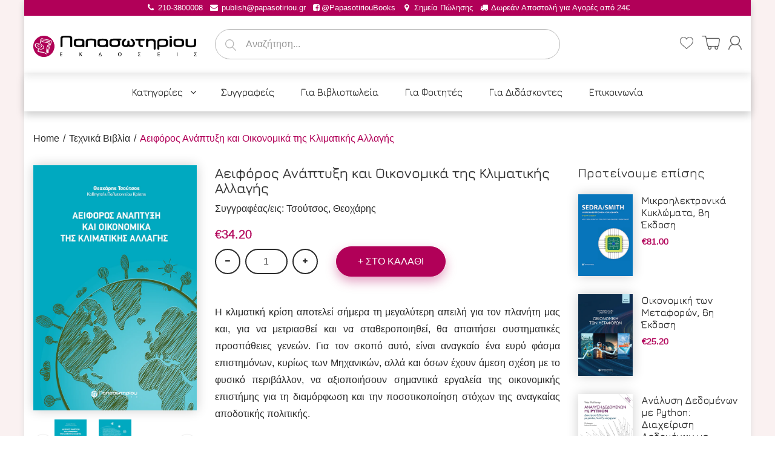

--- FILE ---
content_type: text/html; charset=utf-8
request_url: https://ekdoseis-papasotiriou.gr/collections/texnika-biblia/products/9789604911608-tsoutsos-theocharis-aeiforos-anaptyxi-kai-oikonomika-tis-klimatikis-allagis
body_size: 34687
content:
<!doctype html>
<!--[if IE 8]><html lang="en" class="ie8 js"> <![endif]-->
<!--[if (gt IE 9)|!(IE)]><!--><html lang="en" class="js"> <!--<![endif]-->
<head>
  <script data-cookieconsent="ignore">
    window.dataLayer = window.dataLayer || [];
    function gtag() {
        dataLayer.push(arguments);
    }
    gtag("consent", "default", {
        ad_personalization: "denied",
        ad_storage: "denied",
        ad_user_data: "denied",
        analytics_storage: "denied",
        functionality_storage: "denied",
        personalization_storage: "denied",
        security_storage: "granted",
        wait_for_update: 500,
    });
    gtag("set", "ads_data_redaction", true);
    gtag("set", "url_passthrough", true);
</script>
  <script
  id="Cookiebot"
  src="https://consent.cookiebot.com/uc.js"
  data-cbid="22579b67-2867-4028-b036-f35ab084dc79"
  type="text/javascript"
  defer
></script>
  <!-- Google tag (gtag.js) --> <script async src="https://www.googletagmanager.com/gtag/js?id=G-RL7T3PJ7QR"></script> <script> window.dataLayer = window.dataLayer || []; function gtag(){dataLayer.push(arguments);} gtag('js', new Date()); gtag('config', 'G-RL7T3PJ7QR'); </script>
  <!-- Google Tag Manager -->
<script>(function(w,d,s,l,i){w[l]=w[l]||[];w[l].push({'gtm.start':
new Date().getTime(),event:'gtm.js'});var f=d.getElementsByTagName(s)[0],
j=d.createElement(s),dl=l!='dataLayer'?'&l='+l:'';j.async=true;j.src=
'https://www.googletagmanager.com/gtm.js?id='+i+dl;f.parentNode.insertBefore(j,f);
})(window,document,'script','dataLayer','GTM-54TVKHG');</script>
<!-- End Google Tag Manager -->
<!-- /snippets/favicons.liquid -->
<link rel="apple-touch-icon" sizes="180x180" href="//ekdoseis-papasotiriou.gr/cdn/shop/t/4/assets/apple-touch-icon.png?v=115566318191084372161582574303">
<link rel="icon" type="image/png" href="//ekdoseis-papasotiriou.gr/cdn/shop/t/4/assets/favicon-32x32.png?v=11768365771949587551582574373" sizes="32x32">
<link rel="icon" type="image/png" href="//ekdoseis-papasotiriou.gr/cdn/shop/t/4/assets/favicon-194x194.png?v=40552372834011865481582576323" sizes="194x194">
<link rel="icon" type="image/png" href="//ekdoseis-papasotiriou.gr/cdn/shop/t/4/assets/android-chrome-192x192.png?v=76706358122125762331582574282" sizes="192x192">
<link rel="icon" type="image/png" href="//ekdoseis-papasotiriou.gr/cdn/shop/t/4/assets/favicon-16x16.png?v=33896267974985662841582574361" sizes="16x16">
<link rel="manifest" href="//ekdoseis-papasotiriou.gr/cdn/shop/t/4/assets/site.webmanifest.json?v=43284023542523883031582575273">
<link rel="mask-icon" href="//ekdoseis-papasotiriou.gr/cdn/shop/t/4/assets/safari-pinned-tab.svg?v=50545516355323595531582574393" color="#ffffff">
<link rel="shortcut icon" href="//ekdoseis-papasotiriou.gr/cdn/shop/t/4/assets/favicon.ico?v=5334815735261612061582576768">
<meta name="apple-mobile-web-app-title" content="Εκδόσεις Παπασωτηρίου">
<meta name="application-name" content="Εκδόσεις Παπασωτηρίου">
<meta name="msapplication-TileColor" content="#ffffff">
<meta name="msapplication-TileImage" content="//ekdoseis-papasotiriou.gr/cdn/shop/t/4/assets/mstile-144x144.png?4869">
<meta name="msapplication-config" content="//ekdoseis-papasotiriou.gr/cdn/shop/t/4/assets/browserconfig.xml?v=11917571051955099871696401637">
<meta name="theme-color" content="#ffffff">
  <meta charset="UTF-8">
  <meta http-equiv="Content-Type" content="text/html; charset=utf-8">
  <meta name="viewport" content="width=device-width, initial-scale=1, minimum-scale=1, maximum-scale=1, user-scalable=0" />
  <link rel="canonical" href="https://ekdoseis-papasotiriou.gr/products/9789604911608-tsoutsos-theocharis-aeiforos-anaptyxi-kai-oikonomika-tis-klimatikis-allagis" />

  <!-- Title and description ================================================== -->
  <title>
    Αειφόρος Ανάπτυξη και Οικονομικά της Κλιματικής Αλλαγής &ndash; Εκδόσεις Παπασωτηρίου
  </title>

  
  <meta name="description" content="Η κλιματική κρίση αποτελεί σήμερα τη μεγαλύτερη απειλή για τον πλανήτη μας και, για να μετριασθεί και να σταθεροποιηθεί, θα απαιτήσει συστηματικές προσπάθειες γενεών. Για τον σκοπό αυτό, είναι αναγκαίο ένα ευρύ φάσμα επιστημόνων, κυρίως των Μηχανικών, αλλά και όσων έχουν άμεση σχέση με το φυσικό περιβάλλον, να αξιοποιή">
  

  


  <meta property="og:type" content="product" />
  <meta property="og:title" content="Αειφόρος Ανάπτυξη και Οικονομικά της Κλιματικής Αλλαγής" />
  
  <meta property="og:image" content="http://ekdoseis-papasotiriou.gr/cdn/shop/files/9789604911608-tsoutsos-theocharis-aeiforos-anaptyxi-kai-oikonomika-tis-klimatikis-allagis_grande.png?v=1694438244" />
  <meta property="og:image:secure_url" content="https://ekdoseis-papasotiriou.gr/cdn/shop/files/9789604911608-tsoutsos-theocharis-aeiforos-anaptyxi-kai-oikonomika-tis-klimatikis-allagis_grande.png?v=1694438244" />
  
  <meta property="og:image" content="http://ekdoseis-papasotiriou.gr/cdn/shop/files/9789604911608-tsoutsos-theocharis-aeiforos-anaptyxi-kai-oikonomika-tis-klimatikis-allagis-backcover_grande.png?v=1694438244" />
  <meta property="og:image:secure_url" content="https://ekdoseis-papasotiriou.gr/cdn/shop/files/9789604911608-tsoutsos-theocharis-aeiforos-anaptyxi-kai-oikonomika-tis-klimatikis-allagis-backcover_grande.png?v=1694438244" />
  
  <meta property="og:price:amount" content="34.20" />
  <meta property="og:price:currency" content="EUR" />



<meta property="og:description" content="Η κλιματική κρίση αποτελεί σήμερα τη μεγαλύτερη απειλή για τον πλανήτη μας και, για να μετριασθεί και να σταθεροποιηθεί, θα απαιτήσει συστηματικές προσπάθειες γενεών. Για τον σκοπό αυτό, είναι αναγκαίο ένα ευρύ φάσμα επιστημόνων, κυρίως των Μηχανικών, αλλά και όσων έχουν άμεση σχέση με το φυσικό περιβάλλον, να αξιοποιή" />

<meta property="og:url" content="https://ekdoseis-papasotiriou.gr/products/9789604911608-tsoutsos-theocharis-aeiforos-anaptyxi-kai-oikonomika-tis-klimatikis-allagis" />
<meta property="og:site_name" content="Εκδόσεις Παπασωτηρίου" />
  

<link href="//ekdoseis-papasotiriou.gr/cdn/shop/t/4/assets/jquery-ui.css?v=64611646430117989321564677182" rel="stylesheet" type="text/css" media="all" />

<link href="//ekdoseis-papasotiriou.gr/cdn/shop/t/4/assets/bootstrap.3x.css?v=108945821467277196061564677171" rel="stylesheet" type="text/css" media="all" />
<link href="//ekdoseis-papasotiriou.gr/cdn/shop/t/4/assets/jquery.owl.carousel.css?v=77657715448469033441564677200" rel="stylesheet" type="text/css" media="all" />

<link href="//ekdoseis-papasotiriou.gr/cdn/shop/t/4/assets/jquery.plugin.css?v=157418762002008344501696401637" rel="stylesheet" type="text/css" media="all" />

<link href="//ekdoseis-papasotiriou.gr/cdn/shop/t/4/assets/bc.style.scss.css?v=89478371221192861151757586416" rel="stylesheet" type="text/css" media="all" />
<link href="//ekdoseis-papasotiriou.gr/cdn/shop/t/4/assets/bc.responsive.scss.css?v=3934043127903722461757586415" rel="stylesheet" type="text/css" media="all" />

  <link href="//fonts.googleapis.com/css?family=Jura:300,400,500,600,700" rel='stylesheet' type='text/css'>
<link href="//fonts.googleapis.com/css?family=Jura+Regular+400:300,400,500,600,700" rel='stylesheet' type='text/css'>
<link rel="stylesheet" href="//maxcdn.bootstrapcdn.com/font-awesome/4.5.0/css/font-awesome.min.css">
  

<script src="//ekdoseis-papasotiriou.gr/cdn/shop/t/4/assets/jquery-1.9.1.min.js?v=95800296054546268251564677181" ></script>

<script src="//code.jquery.com/ui/1.9.1/jquery-ui.js"></script>

<script src="//ekdoseis-papasotiriou.gr/cdn/shop/t/4/assets/bootstrap.3x.min.js?v=133551432925901452781564677171" defer></script>

<script src="//ekdoseis-papasotiriou.gr/cdn/shop/t/4/assets/jquery.easing.1.3.js?v=183302368868080250061564677183" defer></script>

<script src="//ekdoseis-papasotiriou.gr/cdn/shop/t/4/assets/modernizr.js?v=48376380639843794271564677187"  async></script>



<script src="//ekdoseis-papasotiriou.gr/cdn/shop/t/4/assets/cookies.js?v=152021851494072641811564677174"></script>
<script src="//ekdoseis-papasotiriou.gr/cdn/shop/t/4/assets/jquery.fancybox.min.js?v=145951643271796414991564677184"></script>
<script src="//ekdoseis-papasotiriou.gr/cdn/shop/t/4/assets/jquery.jgrowl.min.js?v=87227353252943713011564677184" defer></script>
<script src="//ekdoseis-papasotiriou.gr/cdn/shop/t/4/assets/jquery.elevatezoom.min.js?v=123601637255686690921564677183" defer></script>
<script src="//ekdoseis-papasotiriou.gr/cdn/shop/t/4/assets/jquery.owl.carousel.min.js?v=33650824321397007901564677185" defer></script>
<script src="//ekdoseis-papasotiriou.gr/cdn/shop/t/4/assets/jquery.plugin.js?v=10681318543028800801564677185" defer></script>
<script src="//ekdoseis-papasotiriou.gr/cdn/shop/t/4/assets/jquery.countdown.js?v=12090125995840752651564677183" defer></script>

<script src="//ekdoseis-papasotiriou.gr/cdn/shop/t/4/assets/cart.js?v=169366680354182025121564677172" defer></script>
<script src="//ekdoseis-papasotiriou.gr/cdn/shop/t/4/assets/rivets-cart.min.js?v=49544620901609536631564677189" defer></script>

<script src="//ekdoseis-papasotiriou.gr/cdn/shop/t/4/assets/bc.ajax-search.js?v=3329928928767713751564677200" defer></script>



<script src="//ekdoseis-papasotiriou.gr/cdn/shop/t/4/assets/option_selection.js?v=15895070327792254761564677188" defer></script>



<script src="//ekdoseis-papasotiriou.gr/cdn/shop/t/4/assets/bc.global.js?v=54478321594235236461566480160" defer></script>
<script src="//ekdoseis-papasotiriou.gr/cdn/shop/t/4/assets/bc.slider.js?v=135950582828134551911564677200"></script>
<script src="//ekdoseis-papasotiriou.gr/cdn/shop/t/4/assets/bc.script.js?v=114466666762266040631566463772"></script>



  <script>window.performance && window.performance.mark && window.performance.mark('shopify.content_for_header.start');</script><meta name="google-site-verification" content="Iw2VOaIzHMZXqtajVe1g7mmDCW6nB_AN4SP5up8WfY4">
<meta id="shopify-digital-wallet" name="shopify-digital-wallet" content="/4968841262/digital_wallets/dialog">
<link rel="alternate" type="application/json+oembed" href="https://ekdoseis-papasotiriou.gr/products/9789604911608-tsoutsos-theocharis-aeiforos-anaptyxi-kai-oikonomika-tis-klimatikis-allagis.oembed">
<script async="async" src="/checkouts/internal/preloads.js?locale=el-GR"></script>
<script id="shopify-features" type="application/json">{"accessToken":"8074d88bbf692b9b02031f5eb69e1db5","betas":["rich-media-storefront-analytics"],"domain":"ekdoseis-papasotiriou.gr","predictiveSearch":true,"shopId":4968841262,"locale":"el"}</script>
<script>var Shopify = Shopify || {};
Shopify.shop = "xn-vlbfamfbtoh7dhbqinisx8e8b.myshopify.com";
Shopify.locale = "el";
Shopify.currency = {"active":"EUR","rate":"1.0"};
Shopify.country = "GR";
Shopify.theme = {"name":"Bookshop-demo-02","id":39571161134,"schema_name":null,"schema_version":null,"theme_store_id":null,"role":"main"};
Shopify.theme.handle = "null";
Shopify.theme.style = {"id":null,"handle":null};
Shopify.cdnHost = "ekdoseis-papasotiriou.gr/cdn";
Shopify.routes = Shopify.routes || {};
Shopify.routes.root = "/";</script>
<script type="module">!function(o){(o.Shopify=o.Shopify||{}).modules=!0}(window);</script>
<script>!function(o){function n(){var o=[];function n(){o.push(Array.prototype.slice.apply(arguments))}return n.q=o,n}var t=o.Shopify=o.Shopify||{};t.loadFeatures=n(),t.autoloadFeatures=n()}(window);</script>
<script id="shop-js-analytics" type="application/json">{"pageType":"product"}</script>
<script defer="defer" async type="module" src="//ekdoseis-papasotiriou.gr/cdn/shopifycloud/shop-js/modules/v2/client.init-shop-cart-sync_CA-k_-bH.el.esm.js"></script>
<script defer="defer" async type="module" src="//ekdoseis-papasotiriou.gr/cdn/shopifycloud/shop-js/modules/v2/chunk.common_B9X36xNm.esm.js"></script>
<script type="module">
  await import("//ekdoseis-papasotiriou.gr/cdn/shopifycloud/shop-js/modules/v2/client.init-shop-cart-sync_CA-k_-bH.el.esm.js");
await import("//ekdoseis-papasotiriou.gr/cdn/shopifycloud/shop-js/modules/v2/chunk.common_B9X36xNm.esm.js");

  window.Shopify.SignInWithShop?.initShopCartSync?.({"fedCMEnabled":true,"windoidEnabled":true});

</script>
<script>(function() {
  var isLoaded = false;
  function asyncLoad() {
    if (isLoaded) return;
    isLoaded = true;
    var urls = ["https:\/\/easygdpr.b-cdn.net\/v\/1553540745\/gdpr.min.js?shop=xn-vlbfamfbtoh7dhbqinisx8e8b.myshopify.com","\/\/searchserverapi.com\/widgets\/shopify\/init.js?a=8n1F8u9g1L\u0026shop=xn-vlbfamfbtoh7dhbqinisx8e8b.myshopify.com"];
    for (var i = 0; i < urls.length; i++) {
      var s = document.createElement('script');
      s.type = 'text/javascript';
      s.async = true;
      s.src = urls[i];
      var x = document.getElementsByTagName('script')[0];
      x.parentNode.insertBefore(s, x);
    }
  };
  if(window.attachEvent) {
    window.attachEvent('onload', asyncLoad);
  } else {
    window.addEventListener('load', asyncLoad, false);
  }
})();</script>
<script id="__st">var __st={"a":4968841262,"offset":7200,"reqid":"d40c39c4-5913-42ae-ba09-efda88e6d959-1768695173","pageurl":"ekdoseis-papasotiriou.gr\/collections\/texnika-biblia\/products\/9789604911608-tsoutsos-theocharis-aeiforos-anaptyxi-kai-oikonomika-tis-klimatikis-allagis","u":"72730a5f7918","p":"product","rtyp":"product","rid":8782880211288};</script>
<script>window.ShopifyPaypalV4VisibilityTracking = true;</script>
<script id="captcha-bootstrap">!function(){'use strict';const t='contact',e='account',n='new_comment',o=[[t,t],['blogs',n],['comments',n],[t,'customer']],c=[[e,'customer_login'],[e,'guest_login'],[e,'recover_customer_password'],[e,'create_customer']],r=t=>t.map((([t,e])=>`form[action*='/${t}']:not([data-nocaptcha='true']) input[name='form_type'][value='${e}']`)).join(','),a=t=>()=>t?[...document.querySelectorAll(t)].map((t=>t.form)):[];function s(){const t=[...o],e=r(t);return a(e)}const i='password',u='form_key',d=['recaptcha-v3-token','g-recaptcha-response','h-captcha-response',i],f=()=>{try{return window.sessionStorage}catch{return}},m='__shopify_v',_=t=>t.elements[u];function p(t,e,n=!1){try{const o=window.sessionStorage,c=JSON.parse(o.getItem(e)),{data:r}=function(t){const{data:e,action:n}=t;return t[m]||n?{data:e,action:n}:{data:t,action:n}}(c);for(const[e,n]of Object.entries(r))t.elements[e]&&(t.elements[e].value=n);n&&o.removeItem(e)}catch(o){console.error('form repopulation failed',{error:o})}}const l='form_type',E='cptcha';function T(t){t.dataset[E]=!0}const w=window,h=w.document,L='Shopify',v='ce_forms',y='captcha';let A=!1;((t,e)=>{const n=(g='f06e6c50-85a8-45c8-87d0-21a2b65856fe',I='https://cdn.shopify.com/shopifycloud/storefront-forms-hcaptcha/ce_storefront_forms_captcha_hcaptcha.v1.5.2.iife.js',D={infoText:'Προστατεύεται με το hCaptcha',privacyText:'Απόρρητο',termsText:'Όροι'},(t,e,n)=>{const o=w[L][v],c=o.bindForm;if(c)return c(t,g,e,D).then(n);var r;o.q.push([[t,g,e,D],n]),r=I,A||(h.body.append(Object.assign(h.createElement('script'),{id:'captcha-provider',async:!0,src:r})),A=!0)});var g,I,D;w[L]=w[L]||{},w[L][v]=w[L][v]||{},w[L][v].q=[],w[L][y]=w[L][y]||{},w[L][y].protect=function(t,e){n(t,void 0,e),T(t)},Object.freeze(w[L][y]),function(t,e,n,w,h,L){const[v,y,A,g]=function(t,e,n){const i=e?o:[],u=t?c:[],d=[...i,...u],f=r(d),m=r(i),_=r(d.filter((([t,e])=>n.includes(e))));return[a(f),a(m),a(_),s()]}(w,h,L),I=t=>{const e=t.target;return e instanceof HTMLFormElement?e:e&&e.form},D=t=>v().includes(t);t.addEventListener('submit',(t=>{const e=I(t);if(!e)return;const n=D(e)&&!e.dataset.hcaptchaBound&&!e.dataset.recaptchaBound,o=_(e),c=g().includes(e)&&(!o||!o.value);(n||c)&&t.preventDefault(),c&&!n&&(function(t){try{if(!f())return;!function(t){const e=f();if(!e)return;const n=_(t);if(!n)return;const o=n.value;o&&e.removeItem(o)}(t);const e=Array.from(Array(32),(()=>Math.random().toString(36)[2])).join('');!function(t,e){_(t)||t.append(Object.assign(document.createElement('input'),{type:'hidden',name:u})),t.elements[u].value=e}(t,e),function(t,e){const n=f();if(!n)return;const o=[...t.querySelectorAll(`input[type='${i}']`)].map((({name:t})=>t)),c=[...d,...o],r={};for(const[a,s]of new FormData(t).entries())c.includes(a)||(r[a]=s);n.setItem(e,JSON.stringify({[m]:1,action:t.action,data:r}))}(t,e)}catch(e){console.error('failed to persist form',e)}}(e),e.submit())}));const S=(t,e)=>{t&&!t.dataset[E]&&(n(t,e.some((e=>e===t))),T(t))};for(const o of['focusin','change'])t.addEventListener(o,(t=>{const e=I(t);D(e)&&S(e,y())}));const B=e.get('form_key'),M=e.get(l),P=B&&M;t.addEventListener('DOMContentLoaded',(()=>{const t=y();if(P)for(const e of t)e.elements[l].value===M&&p(e,B);[...new Set([...A(),...v().filter((t=>'true'===t.dataset.shopifyCaptcha))])].forEach((e=>S(e,t)))}))}(h,new URLSearchParams(w.location.search),n,t,e,['guest_login'])})(!0,!0)}();</script>
<script integrity="sha256-4kQ18oKyAcykRKYeNunJcIwy7WH5gtpwJnB7kiuLZ1E=" data-source-attribution="shopify.loadfeatures" defer="defer" src="//ekdoseis-papasotiriou.gr/cdn/shopifycloud/storefront/assets/storefront/load_feature-a0a9edcb.js" crossorigin="anonymous"></script>
<script data-source-attribution="shopify.dynamic_checkout.dynamic.init">var Shopify=Shopify||{};Shopify.PaymentButton=Shopify.PaymentButton||{isStorefrontPortableWallets:!0,init:function(){window.Shopify.PaymentButton.init=function(){};var t=document.createElement("script");t.src="https://ekdoseis-papasotiriou.gr/cdn/shopifycloud/portable-wallets/latest/portable-wallets.el.js",t.type="module",document.head.appendChild(t)}};
</script>
<script data-source-attribution="shopify.dynamic_checkout.buyer_consent">
  function portableWalletsHideBuyerConsent(e){var t=document.getElementById("shopify-buyer-consent"),n=document.getElementById("shopify-subscription-policy-button");t&&n&&(t.classList.add("hidden"),t.setAttribute("aria-hidden","true"),n.removeEventListener("click",e))}function portableWalletsShowBuyerConsent(e){var t=document.getElementById("shopify-buyer-consent"),n=document.getElementById("shopify-subscription-policy-button");t&&n&&(t.classList.remove("hidden"),t.removeAttribute("aria-hidden"),n.addEventListener("click",e))}window.Shopify?.PaymentButton&&(window.Shopify.PaymentButton.hideBuyerConsent=portableWalletsHideBuyerConsent,window.Shopify.PaymentButton.showBuyerConsent=portableWalletsShowBuyerConsent);
</script>
<script data-source-attribution="shopify.dynamic_checkout.cart.bootstrap">document.addEventListener("DOMContentLoaded",(function(){function t(){return document.querySelector("shopify-accelerated-checkout-cart, shopify-accelerated-checkout")}if(t())Shopify.PaymentButton.init();else{new MutationObserver((function(e,n){t()&&(Shopify.PaymentButton.init(),n.disconnect())})).observe(document.body,{childList:!0,subtree:!0})}}));
</script>

<script>window.performance && window.performance.mark && window.performance.mark('shopify.content_for_header.end');</script>
  <script>
function feedback() {
  const p = window.Shopify.customerPrivacy;
  console.log(`Tracking ${p.userCanBeTracked() ? "en" : "dis"}abled`);
}
window.Shopify.loadFeatures(
  [
    {
      name: "consent-tracking-api",
      version: "0.1",
    },
  ],
  function (error) {
    if (error) throw error;
    if ("Cookiebot" in window)
      window.Shopify.customerPrivacy.setTrackingConsent({
        "analytics": false,
        "marketing": false,
        "preferences": false,
        "sale_of_data": false,
      }, () => console.log("Awaiting consent")
    );
  }
);

window.addEventListener("CookiebotOnConsentReady", function () {
  const C = Cookiebot.consent,
      existConsentShopify = setInterval(function () {
        if (window.Shopify.customerPrivacy) {
          clearInterval(existConsentShopify);
          window.Shopify.customerPrivacy.setTrackingConsent({
            "analytics": C["statistics"],
            "marketing": C["marketing"],
            "preferences": C["preferences"],
            "sale_of_data": C["marketing"],
          }, () => console.log("Consent captured"))
        }
      }, 100);
});
</script>
<link href="//maxcdn.bootstrapcdn.com/font-awesome/4.3.0/css/font-awesome.min.css" rel="stylesheet" type="text/css" media="all" />
<link href="//cdn.shopify.com/s/files/1/0049/6884/1262/t/4/assets/material-cards.css" rel="stylesheet" type="text/css" media="all" />
<script type="application/ld+json">
            {
                "@context": "http://schema.org",
                "@type": "Organization",
                "name": "Εκδόσεις Παπασωτηρίου",
                "url": "https://ekdoseis-papasotiriou.gr",
                "logo": "https://cdn.shopify.com/s/files/1/0049/6884/1262/files/logo.gif",
                "sameAs": [
                    "https://www.facebook.com/PapasotiriouBooks"
                ]
            }
        </script>

  

  

  

  
    <script type="text/javascript">
      try {
        window.EasyGdprSettings = "{\"cookie_banner\":false,\"cookie_banner_cookiename\":\"\",\"cookie_banner_settings\":{\"pp_url\":\"\/pages\/προστασία-προσωπικών-δεδομένων\"},\"current_theme\":\"other\",\"custom_button_position\":\"\",\"eg_display\":[\"login\",\"account\"],\"enabled\":true,\"texts\":{}}";
      } catch (error) {}
    </script>
  



 <!-- Begin Google Analytics Vertical Attributes -->
<script type="text/javascript">
ga('set','dimension1', 'shopify_US_8782880211288_47218908627288');
ga('set','dimension2', '34.20');
ga('set','dimension3', 'product');
</script>
<!-- End Google Analytics Vertical Attributes -->




<script type="text/javascript">
window.dataLayer = window.dataLayer || [];

window.appStart = function(){
  window.productPageHandle = function(){

    var productName = "Αειφόρος Ανάπτυξη και Οικονομικά της Κλιματικής Αλλαγής";
    var productId = "8782880211288";
    var productPrice = "34.20";
    var productBrand = "Τσούτσος, Θεοχάρης";
    var productCollection = "Μηχανική";
    var productType = "Μηχανική";
    var productSku = "2000600073";
    var productVariantId = "47218908627288";
    var productVariantTitle = "Default Title";

    window.dataLayer.push({
      event: "analyzify_productDetail",
      productId: productId,
      productName: productName,
      productPrice: productPrice,
      productBrand: productBrand,
      productCategory: productCollection,
      productType: productType,
      productSku: productSku,
      productVariantId: productVariantId,
      productVariantTitle: productVariantTitle,
      currency: "EUR",
    });
  };

  window.allPageHandle = function(){
    window.dataLayer.push({
      event: "ga4kit_info",
      contentGroup: "product",
      
        userType: "visitor",
      
    });
  };
  allPageHandle();
      
  
    productPageHandle();
  

}
appStart();
</script>
<link href="https://monorail-edge.shopifysvc.com" rel="dns-prefetch">
<script>(function(){if ("sendBeacon" in navigator && "performance" in window) {try {var session_token_from_headers = performance.getEntriesByType('navigation')[0].serverTiming.find(x => x.name == '_s').description;} catch {var session_token_from_headers = undefined;}var session_cookie_matches = document.cookie.match(/_shopify_s=([^;]*)/);var session_token_from_cookie = session_cookie_matches && session_cookie_matches.length === 2 ? session_cookie_matches[1] : "";var session_token = session_token_from_headers || session_token_from_cookie || "";function handle_abandonment_event(e) {var entries = performance.getEntries().filter(function(entry) {return /monorail-edge.shopifysvc.com/.test(entry.name);});if (!window.abandonment_tracked && entries.length === 0) {window.abandonment_tracked = true;var currentMs = Date.now();var navigation_start = performance.timing.navigationStart;var payload = {shop_id: 4968841262,url: window.location.href,navigation_start,duration: currentMs - navigation_start,session_token,page_type: "product"};window.navigator.sendBeacon("https://monorail-edge.shopifysvc.com/v1/produce", JSON.stringify({schema_id: "online_store_buyer_site_abandonment/1.1",payload: payload,metadata: {event_created_at_ms: currentMs,event_sent_at_ms: currentMs}}));}}window.addEventListener('pagehide', handle_abandonment_event);}}());</script>
<script id="web-pixels-manager-setup">(function e(e,d,r,n,o){if(void 0===o&&(o={}),!Boolean(null===(a=null===(i=window.Shopify)||void 0===i?void 0:i.analytics)||void 0===a?void 0:a.replayQueue)){var i,a;window.Shopify=window.Shopify||{};var t=window.Shopify;t.analytics=t.analytics||{};var s=t.analytics;s.replayQueue=[],s.publish=function(e,d,r){return s.replayQueue.push([e,d,r]),!0};try{self.performance.mark("wpm:start")}catch(e){}var l=function(){var e={modern:/Edge?\/(1{2}[4-9]|1[2-9]\d|[2-9]\d{2}|\d{4,})\.\d+(\.\d+|)|Firefox\/(1{2}[4-9]|1[2-9]\d|[2-9]\d{2}|\d{4,})\.\d+(\.\d+|)|Chrom(ium|e)\/(9{2}|\d{3,})\.\d+(\.\d+|)|(Maci|X1{2}).+ Version\/(15\.\d+|(1[6-9]|[2-9]\d|\d{3,})\.\d+)([,.]\d+|)( \(\w+\)|)( Mobile\/\w+|) Safari\/|Chrome.+OPR\/(9{2}|\d{3,})\.\d+\.\d+|(CPU[ +]OS|iPhone[ +]OS|CPU[ +]iPhone|CPU IPhone OS|CPU iPad OS)[ +]+(15[._]\d+|(1[6-9]|[2-9]\d|\d{3,})[._]\d+)([._]\d+|)|Android:?[ /-](13[3-9]|1[4-9]\d|[2-9]\d{2}|\d{4,})(\.\d+|)(\.\d+|)|Android.+Firefox\/(13[5-9]|1[4-9]\d|[2-9]\d{2}|\d{4,})\.\d+(\.\d+|)|Android.+Chrom(ium|e)\/(13[3-9]|1[4-9]\d|[2-9]\d{2}|\d{4,})\.\d+(\.\d+|)|SamsungBrowser\/([2-9]\d|\d{3,})\.\d+/,legacy:/Edge?\/(1[6-9]|[2-9]\d|\d{3,})\.\d+(\.\d+|)|Firefox\/(5[4-9]|[6-9]\d|\d{3,})\.\d+(\.\d+|)|Chrom(ium|e)\/(5[1-9]|[6-9]\d|\d{3,})\.\d+(\.\d+|)([\d.]+$|.*Safari\/(?![\d.]+ Edge\/[\d.]+$))|(Maci|X1{2}).+ Version\/(10\.\d+|(1[1-9]|[2-9]\d|\d{3,})\.\d+)([,.]\d+|)( \(\w+\)|)( Mobile\/\w+|) Safari\/|Chrome.+OPR\/(3[89]|[4-9]\d|\d{3,})\.\d+\.\d+|(CPU[ +]OS|iPhone[ +]OS|CPU[ +]iPhone|CPU IPhone OS|CPU iPad OS)[ +]+(10[._]\d+|(1[1-9]|[2-9]\d|\d{3,})[._]\d+)([._]\d+|)|Android:?[ /-](13[3-9]|1[4-9]\d|[2-9]\d{2}|\d{4,})(\.\d+|)(\.\d+|)|Mobile Safari.+OPR\/([89]\d|\d{3,})\.\d+\.\d+|Android.+Firefox\/(13[5-9]|1[4-9]\d|[2-9]\d{2}|\d{4,})\.\d+(\.\d+|)|Android.+Chrom(ium|e)\/(13[3-9]|1[4-9]\d|[2-9]\d{2}|\d{4,})\.\d+(\.\d+|)|Android.+(UC? ?Browser|UCWEB|U3)[ /]?(15\.([5-9]|\d{2,})|(1[6-9]|[2-9]\d|\d{3,})\.\d+)\.\d+|SamsungBrowser\/(5\.\d+|([6-9]|\d{2,})\.\d+)|Android.+MQ{2}Browser\/(14(\.(9|\d{2,})|)|(1[5-9]|[2-9]\d|\d{3,})(\.\d+|))(\.\d+|)|K[Aa][Ii]OS\/(3\.\d+|([4-9]|\d{2,})\.\d+)(\.\d+|)/},d=e.modern,r=e.legacy,n=navigator.userAgent;return n.match(d)?"modern":n.match(r)?"legacy":"unknown"}(),u="modern"===l?"modern":"legacy",c=(null!=n?n:{modern:"",legacy:""})[u],f=function(e){return[e.baseUrl,"/wpm","/b",e.hashVersion,"modern"===e.buildTarget?"m":"l",".js"].join("")}({baseUrl:d,hashVersion:r,buildTarget:u}),m=function(e){var d=e.version,r=e.bundleTarget,n=e.surface,o=e.pageUrl,i=e.monorailEndpoint;return{emit:function(e){var a=e.status,t=e.errorMsg,s=(new Date).getTime(),l=JSON.stringify({metadata:{event_sent_at_ms:s},events:[{schema_id:"web_pixels_manager_load/3.1",payload:{version:d,bundle_target:r,page_url:o,status:a,surface:n,error_msg:t},metadata:{event_created_at_ms:s}}]});if(!i)return console&&console.warn&&console.warn("[Web Pixels Manager] No Monorail endpoint provided, skipping logging."),!1;try{return self.navigator.sendBeacon.bind(self.navigator)(i,l)}catch(e){}var u=new XMLHttpRequest;try{return u.open("POST",i,!0),u.setRequestHeader("Content-Type","text/plain"),u.send(l),!0}catch(e){return console&&console.warn&&console.warn("[Web Pixels Manager] Got an unhandled error while logging to Monorail."),!1}}}}({version:r,bundleTarget:l,surface:e.surface,pageUrl:self.location.href,monorailEndpoint:e.monorailEndpoint});try{o.browserTarget=l,function(e){var d=e.src,r=e.async,n=void 0===r||r,o=e.onload,i=e.onerror,a=e.sri,t=e.scriptDataAttributes,s=void 0===t?{}:t,l=document.createElement("script"),u=document.querySelector("head"),c=document.querySelector("body");if(l.async=n,l.src=d,a&&(l.integrity=a,l.crossOrigin="anonymous"),s)for(var f in s)if(Object.prototype.hasOwnProperty.call(s,f))try{l.dataset[f]=s[f]}catch(e){}if(o&&l.addEventListener("load",o),i&&l.addEventListener("error",i),u)u.appendChild(l);else{if(!c)throw new Error("Did not find a head or body element to append the script");c.appendChild(l)}}({src:f,async:!0,onload:function(){if(!function(){var e,d;return Boolean(null===(d=null===(e=window.Shopify)||void 0===e?void 0:e.analytics)||void 0===d?void 0:d.initialized)}()){var d=window.webPixelsManager.init(e)||void 0;if(d){var r=window.Shopify.analytics;r.replayQueue.forEach((function(e){var r=e[0],n=e[1],o=e[2];d.publishCustomEvent(r,n,o)})),r.replayQueue=[],r.publish=d.publishCustomEvent,r.visitor=d.visitor,r.initialized=!0}}},onerror:function(){return m.emit({status:"failed",errorMsg:"".concat(f," has failed to load")})},sri:function(e){var d=/^sha384-[A-Za-z0-9+/=]+$/;return"string"==typeof e&&d.test(e)}(c)?c:"",scriptDataAttributes:o}),m.emit({status:"loading"})}catch(e){m.emit({status:"failed",errorMsg:(null==e?void 0:e.message)||"Unknown error"})}}})({shopId: 4968841262,storefrontBaseUrl: "https://ekdoseis-papasotiriou.gr",extensionsBaseUrl: "https://extensions.shopifycdn.com/cdn/shopifycloud/web-pixels-manager",monorailEndpoint: "https://monorail-edge.shopifysvc.com/unstable/produce_batch",surface: "storefront-renderer",enabledBetaFlags: ["2dca8a86"],webPixelsConfigList: [{"id":"976191832","configuration":"{\"config\":\"{\\\"pixel_id\\\":\\\"AW-672682156\\\",\\\"target_country\\\":\\\"GR\\\",\\\"gtag_events\\\":[{\\\"type\\\":\\\"search\\\",\\\"action_label\\\":\\\"AW-672682156\\\/JwW3CI-UkssBEKyh4cAC\\\"},{\\\"type\\\":\\\"begin_checkout\\\",\\\"action_label\\\":\\\"AW-672682156\\\/7xR3CIyUkssBEKyh4cAC\\\"},{\\\"type\\\":\\\"view_item\\\",\\\"action_label\\\":[\\\"AW-672682156\\\/EhslCIaUkssBEKyh4cAC\\\",\\\"MC-YGP9M3WWMT\\\"]},{\\\"type\\\":\\\"purchase\\\",\\\"action_label\\\":[\\\"AW-672682156\\\/u0ltCIOUkssBEKyh4cAC\\\",\\\"MC-YGP9M3WWMT\\\"]},{\\\"type\\\":\\\"page_view\\\",\\\"action_label\\\":[\\\"AW-672682156\\\/W_FFCNiSkssBEKyh4cAC\\\",\\\"MC-YGP9M3WWMT\\\"]},{\\\"type\\\":\\\"add_payment_info\\\",\\\"action_label\\\":\\\"AW-672682156\\\/BkDwCJKUkssBEKyh4cAC\\\"},{\\\"type\\\":\\\"add_to_cart\\\",\\\"action_label\\\":\\\"AW-672682156\\\/uSrTCImUkssBEKyh4cAC\\\"}],\\\"enable_monitoring_mode\\\":false}\"}","eventPayloadVersion":"v1","runtimeContext":"OPEN","scriptVersion":"b2a88bafab3e21179ed38636efcd8a93","type":"APP","apiClientId":1780363,"privacyPurposes":[],"dataSharingAdjustments":{"protectedCustomerApprovalScopes":["read_customer_address","read_customer_email","read_customer_name","read_customer_personal_data","read_customer_phone"]}},{"id":"411107672","configuration":"{\"pixel_id\":\"833968383786179\",\"pixel_type\":\"facebook_pixel\",\"metaapp_system_user_token\":\"-\"}","eventPayloadVersion":"v1","runtimeContext":"OPEN","scriptVersion":"ca16bc87fe92b6042fbaa3acc2fbdaa6","type":"APP","apiClientId":2329312,"privacyPurposes":["ANALYTICS","MARKETING","SALE_OF_DATA"],"dataSharingAdjustments":{"protectedCustomerApprovalScopes":["read_customer_address","read_customer_email","read_customer_name","read_customer_personal_data","read_customer_phone"]}},{"id":"shopify-app-pixel","configuration":"{}","eventPayloadVersion":"v1","runtimeContext":"STRICT","scriptVersion":"0450","apiClientId":"shopify-pixel","type":"APP","privacyPurposes":["ANALYTICS","MARKETING"]},{"id":"shopify-custom-pixel","eventPayloadVersion":"v1","runtimeContext":"LAX","scriptVersion":"0450","apiClientId":"shopify-pixel","type":"CUSTOM","privacyPurposes":["ANALYTICS","MARKETING"]}],isMerchantRequest: false,initData: {"shop":{"name":"Εκδόσεις Παπασωτηρίου","paymentSettings":{"currencyCode":"EUR"},"myshopifyDomain":"xn-vlbfamfbtoh7dhbqinisx8e8b.myshopify.com","countryCode":"GR","storefrontUrl":"https:\/\/ekdoseis-papasotiriou.gr"},"customer":null,"cart":null,"checkout":null,"productVariants":[{"price":{"amount":34.2,"currencyCode":"EUR"},"product":{"title":"Αειφόρος Ανάπτυξη και Οικονομικά της Κλιματικής Αλλαγής","vendor":"Τσούτσος, Θεοχάρης","id":"8782880211288","untranslatedTitle":"Αειφόρος Ανάπτυξη και Οικονομικά της Κλιματικής Αλλαγής","url":"\/products\/9789604911608-tsoutsos-theocharis-aeiforos-anaptyxi-kai-oikonomika-tis-klimatikis-allagis","type":"Μηχανική"},"id":"47218908627288","image":{"src":"\/\/ekdoseis-papasotiriou.gr\/cdn\/shop\/files\/9789604911608-tsoutsos-theocharis-aeiforos-anaptyxi-kai-oikonomika-tis-klimatikis-allagis.png?v=1694438244"},"sku":"2000600073","title":"Default Title","untranslatedTitle":"Default Title"}],"purchasingCompany":null},},"https://ekdoseis-papasotiriou.gr/cdn","fcfee988w5aeb613cpc8e4bc33m6693e112",{"modern":"","legacy":""},{"shopId":"4968841262","storefrontBaseUrl":"https:\/\/ekdoseis-papasotiriou.gr","extensionBaseUrl":"https:\/\/extensions.shopifycdn.com\/cdn\/shopifycloud\/web-pixels-manager","surface":"storefront-renderer","enabledBetaFlags":"[\"2dca8a86\"]","isMerchantRequest":"false","hashVersion":"fcfee988w5aeb613cpc8e4bc33m6693e112","publish":"custom","events":"[[\"page_viewed\",{}],[\"product_viewed\",{\"productVariant\":{\"price\":{\"amount\":34.2,\"currencyCode\":\"EUR\"},\"product\":{\"title\":\"Αειφόρος Ανάπτυξη και Οικονομικά της Κλιματικής Αλλαγής\",\"vendor\":\"Τσούτσος, Θεοχάρης\",\"id\":\"8782880211288\",\"untranslatedTitle\":\"Αειφόρος Ανάπτυξη και Οικονομικά της Κλιματικής Αλλαγής\",\"url\":\"\/products\/9789604911608-tsoutsos-theocharis-aeiforos-anaptyxi-kai-oikonomika-tis-klimatikis-allagis\",\"type\":\"Μηχανική\"},\"id\":\"47218908627288\",\"image\":{\"src\":\"\/\/ekdoseis-papasotiriou.gr\/cdn\/shop\/files\/9789604911608-tsoutsos-theocharis-aeiforos-anaptyxi-kai-oikonomika-tis-klimatikis-allagis.png?v=1694438244\"},\"sku\":\"2000600073\",\"title\":\"Default Title\",\"untranslatedTitle\":\"Default Title\"}}]]"});</script><script>
  window.ShopifyAnalytics = window.ShopifyAnalytics || {};
  window.ShopifyAnalytics.meta = window.ShopifyAnalytics.meta || {};
  window.ShopifyAnalytics.meta.currency = 'EUR';
  var meta = {"product":{"id":8782880211288,"gid":"gid:\/\/shopify\/Product\/8782880211288","vendor":"Τσούτσος, Θεοχάρης","type":"Μηχανική","handle":"9789604911608-tsoutsos-theocharis-aeiforos-anaptyxi-kai-oikonomika-tis-klimatikis-allagis","variants":[{"id":47218908627288,"price":3420,"name":"Αειφόρος Ανάπτυξη και Οικονομικά της Κλιματικής Αλλαγής","public_title":null,"sku":"2000600073"}],"remote":false},"page":{"pageType":"product","resourceType":"product","resourceId":8782880211288,"requestId":"d40c39c4-5913-42ae-ba09-efda88e6d959-1768695173"}};
  for (var attr in meta) {
    window.ShopifyAnalytics.meta[attr] = meta[attr];
  }
</script>
<script class="analytics">
  (function () {
    var customDocumentWrite = function(content) {
      var jquery = null;

      if (window.jQuery) {
        jquery = window.jQuery;
      } else if (window.Checkout && window.Checkout.$) {
        jquery = window.Checkout.$;
      }

      if (jquery) {
        jquery('body').append(content);
      }
    };

    var hasLoggedConversion = function(token) {
      if (token) {
        return document.cookie.indexOf('loggedConversion=' + token) !== -1;
      }
      return false;
    }

    var setCookieIfConversion = function(token) {
      if (token) {
        var twoMonthsFromNow = new Date(Date.now());
        twoMonthsFromNow.setMonth(twoMonthsFromNow.getMonth() + 2);

        document.cookie = 'loggedConversion=' + token + '; expires=' + twoMonthsFromNow;
      }
    }

    var trekkie = window.ShopifyAnalytics.lib = window.trekkie = window.trekkie || [];
    if (trekkie.integrations) {
      return;
    }
    trekkie.methods = [
      'identify',
      'page',
      'ready',
      'track',
      'trackForm',
      'trackLink'
    ];
    trekkie.factory = function(method) {
      return function() {
        var args = Array.prototype.slice.call(arguments);
        args.unshift(method);
        trekkie.push(args);
        return trekkie;
      };
    };
    for (var i = 0; i < trekkie.methods.length; i++) {
      var key = trekkie.methods[i];
      trekkie[key] = trekkie.factory(key);
    }
    trekkie.load = function(config) {
      trekkie.config = config || {};
      trekkie.config.initialDocumentCookie = document.cookie;
      var first = document.getElementsByTagName('script')[0];
      var script = document.createElement('script');
      script.type = 'text/javascript';
      script.onerror = function(e) {
        var scriptFallback = document.createElement('script');
        scriptFallback.type = 'text/javascript';
        scriptFallback.onerror = function(error) {
                var Monorail = {
      produce: function produce(monorailDomain, schemaId, payload) {
        var currentMs = new Date().getTime();
        var event = {
          schema_id: schemaId,
          payload: payload,
          metadata: {
            event_created_at_ms: currentMs,
            event_sent_at_ms: currentMs
          }
        };
        return Monorail.sendRequest("https://" + monorailDomain + "/v1/produce", JSON.stringify(event));
      },
      sendRequest: function sendRequest(endpointUrl, payload) {
        // Try the sendBeacon API
        if (window && window.navigator && typeof window.navigator.sendBeacon === 'function' && typeof window.Blob === 'function' && !Monorail.isIos12()) {
          var blobData = new window.Blob([payload], {
            type: 'text/plain'
          });

          if (window.navigator.sendBeacon(endpointUrl, blobData)) {
            return true;
          } // sendBeacon was not successful

        } // XHR beacon

        var xhr = new XMLHttpRequest();

        try {
          xhr.open('POST', endpointUrl);
          xhr.setRequestHeader('Content-Type', 'text/plain');
          xhr.send(payload);
        } catch (e) {
          console.log(e);
        }

        return false;
      },
      isIos12: function isIos12() {
        return window.navigator.userAgent.lastIndexOf('iPhone; CPU iPhone OS 12_') !== -1 || window.navigator.userAgent.lastIndexOf('iPad; CPU OS 12_') !== -1;
      }
    };
    Monorail.produce('monorail-edge.shopifysvc.com',
      'trekkie_storefront_load_errors/1.1',
      {shop_id: 4968841262,
      theme_id: 39571161134,
      app_name: "storefront",
      context_url: window.location.href,
      source_url: "//ekdoseis-papasotiriou.gr/cdn/s/trekkie.storefront.cd680fe47e6c39ca5d5df5f0a32d569bc48c0f27.min.js"});

        };
        scriptFallback.async = true;
        scriptFallback.src = '//ekdoseis-papasotiriou.gr/cdn/s/trekkie.storefront.cd680fe47e6c39ca5d5df5f0a32d569bc48c0f27.min.js';
        first.parentNode.insertBefore(scriptFallback, first);
      };
      script.async = true;
      script.src = '//ekdoseis-papasotiriou.gr/cdn/s/trekkie.storefront.cd680fe47e6c39ca5d5df5f0a32d569bc48c0f27.min.js';
      first.parentNode.insertBefore(script, first);
    };
    trekkie.load(
      {"Trekkie":{"appName":"storefront","development":false,"defaultAttributes":{"shopId":4968841262,"isMerchantRequest":null,"themeId":39571161134,"themeCityHash":"15463944743854983949","contentLanguage":"el","currency":"EUR","eventMetadataId":"4347d588-6117-4c59-ab95-a70e0248f713"},"isServerSideCookieWritingEnabled":true,"monorailRegion":"shop_domain","enabledBetaFlags":["65f19447"]},"Session Attribution":{},"S2S":{"facebookCapiEnabled":true,"source":"trekkie-storefront-renderer","apiClientId":580111}}
    );

    var loaded = false;
    trekkie.ready(function() {
      if (loaded) return;
      loaded = true;

      window.ShopifyAnalytics.lib = window.trekkie;

      var originalDocumentWrite = document.write;
      document.write = customDocumentWrite;
      try { window.ShopifyAnalytics.merchantGoogleAnalytics.call(this); } catch(error) {};
      document.write = originalDocumentWrite;

      window.ShopifyAnalytics.lib.page(null,{"pageType":"product","resourceType":"product","resourceId":8782880211288,"requestId":"d40c39c4-5913-42ae-ba09-efda88e6d959-1768695173","shopifyEmitted":true});

      var match = window.location.pathname.match(/checkouts\/(.+)\/(thank_you|post_purchase)/)
      var token = match? match[1]: undefined;
      if (!hasLoggedConversion(token)) {
        setCookieIfConversion(token);
        window.ShopifyAnalytics.lib.track("Viewed Product",{"currency":"EUR","variantId":47218908627288,"productId":8782880211288,"productGid":"gid:\/\/shopify\/Product\/8782880211288","name":"Αειφόρος Ανάπτυξη και Οικονομικά της Κλιματικής Αλλαγής","price":"34.20","sku":"2000600073","brand":"Τσούτσος, Θεοχάρης","variant":null,"category":"Μηχανική","nonInteraction":true,"remote":false},undefined,undefined,{"shopifyEmitted":true});
      window.ShopifyAnalytics.lib.track("monorail:\/\/trekkie_storefront_viewed_product\/1.1",{"currency":"EUR","variantId":47218908627288,"productId":8782880211288,"productGid":"gid:\/\/shopify\/Product\/8782880211288","name":"Αειφόρος Ανάπτυξη και Οικονομικά της Κλιματικής Αλλαγής","price":"34.20","sku":"2000600073","brand":"Τσούτσος, Θεοχάρης","variant":null,"category":"Μηχανική","nonInteraction":true,"remote":false,"referer":"https:\/\/ekdoseis-papasotiriou.gr\/collections\/texnika-biblia\/products\/9789604911608-tsoutsos-theocharis-aeiforos-anaptyxi-kai-oikonomika-tis-klimatikis-allagis"});
      }
    });


        var eventsListenerScript = document.createElement('script');
        eventsListenerScript.async = true;
        eventsListenerScript.src = "//ekdoseis-papasotiriou.gr/cdn/shopifycloud/storefront/assets/shop_events_listener-3da45d37.js";
        document.getElementsByTagName('head')[0].appendChild(eventsListenerScript);

})();</script>
  <script>
  if (!window.ga || (window.ga && typeof window.ga !== 'function')) {
    window.ga = function ga() {
      (window.ga.q = window.ga.q || []).push(arguments);
      if (window.Shopify && window.Shopify.analytics && typeof window.Shopify.analytics.publish === 'function') {
        window.Shopify.analytics.publish("ga_stub_called", {}, {sendTo: "google_osp_migration"});
      }
      console.error("Shopify's Google Analytics stub called with:", Array.from(arguments), "\nSee https://help.shopify.com/manual/promoting-marketing/pixels/pixel-migration#google for more information.");
    };
    if (window.Shopify && window.Shopify.analytics && typeof window.Shopify.analytics.publish === 'function') {
      window.Shopify.analytics.publish("ga_stub_initialized", {}, {sendTo: "google_osp_migration"});
    }
  }
</script>
<script
  defer
  src="https://ekdoseis-papasotiriou.gr/cdn/shopifycloud/perf-kit/shopify-perf-kit-3.0.4.min.js"
  data-application="storefront-renderer"
  data-shop-id="4968841262"
  data-render-region="gcp-us-east1"
  data-page-type="product"
  data-theme-instance-id="39571161134"
  data-theme-name=""
  data-theme-version=""
  data-monorail-region="shop_domain"
  data-resource-timing-sampling-rate="10"
  data-shs="true"
  data-shs-beacon="true"
  data-shs-export-with-fetch="true"
  data-shs-logs-sample-rate="1"
  data-shs-beacon-endpoint="https://ekdoseis-papasotiriou.gr/api/collect"
></script>
</head>
<body class="templateProduct">
<!-- Google Tag Manager (noscript) -->
<noscript><iframe src="https://www.googletagmanager.com/ns.html?id=GTM-54TVKHG"
height="0" width="0" style="display:none;visibility:hidden"></iframe></noscript>
<!-- End Google Tag Manager (noscript) -->  
  <div class="boxes-wrapper">
    
    <!-- Begin Menu Mobile-->
<div class="mobile-version visible-xs visible-sm">
  <div class="menu-mobile navbar">
    <div class="nav-collapse is-mobile-nav">
      <ul class="main-nav">
        <li class="li-on-mobile">
          <span>Όλες οι κατηγορίες</span>
        </li>
        
        


  
	

    
	  
      

      

    
	  
      

      

    

	
		<li class="dropdown">
  <a href="#" class="dropdown-link">
    <span>Κατηγορίες</span>
  </a>
  
  <span class="expand">
    <i class="fa fa-angle-down hidden-xs"></i>
    <i class="fa fa-plus visible-xs"></i>
  </span>
  

  <ul class="dropdown-menu">
    
    

<li><a tabindex="-1" href="/collections/archaia-ellada"><span>Αρχαία Ελλάδα</span></a></li>


    
    

<li><a tabindex="-1" href="/collections/arhitektoniki"><span>Αρχιτεκτονική</span></a></li>


    
    

<li><a tabindex="-1" href="/collections/eklaikevmeni-epistimi"><span>Εκλαϊκευμένη Επιστήμη</span></a></li>


    
    

<li class="dropdown dropdown-submenu">
  <a href="/collections/thetikes-epistimes" class="dropdown-link">
    <span>Θετικές Επιστήμες</span>    
  </a>
  
  <span class="expand"><i class="fa fa-angle-right hidden-xs"></i></span>
    
  
  <span class="expand"><i class="fa fa-plus visible-xs"></i></span>
  
  <ul class="dropdown-menu">
    
    

<li><a tabindex="-1" href="/collections/mathimatika"><span>Μαθηματικά</span></a></li>


    
    

<li><a tabindex="-1" href="/collections/fisiki"><span>Φυσική</span></a></li>


    
    

<li><a tabindex="-1" href="/collections/chimeia"><span>Χημεία</span></a></li>


    
  </ul>
</li>


    
    

<li class="dropdown dropdown-submenu">
  <a href="/collections/koinonikes-epistimes" class="dropdown-link">
    <span>Κοινωνικές Επιστήμες</span>    
  </a>
  
  <span class="expand"><i class="fa fa-angle-right hidden-xs"></i></span>
    
  
  <span class="expand"><i class="fa fa-plus visible-xs"></i></span>
  
  <ul class="dropdown-menu">
    
    

<li><a tabindex="-1" href="/collections/ekpaideusi"><span>Εκπαίδευση</span></a></li>


    
    

<li><a tabindex="-1" href="/collections/istoria"><span>Ιστορία</span></a></li>


    
    

<li><a tabindex="-1" href="/collections/laografia"><span>Λαογραφία</span></a></li>


    
    

<li><a tabindex="-1" href="/collections/perivallon"><span>Περιβάλλον</span></a></li>


    
    

<li><a tabindex="-1" href="/collections/pliroforisi"><span>Πληροφόρηση</span></a></li>


    
    

<li><a tabindex="-1" href="/collections/politiki"><span>Πολιτική</span></a></li>


    
    

<li><a tabindex="-1" href="/collections/psyxologia"><span>Ψυχολογία</span></a></li>


    
  </ul>
</li>


    
    

<li class="dropdown dropdown-submenu">
  <a href="/collections/michaniki" class="dropdown-link">
    <span>Μηχανική</span>    
  </a>
  
  <span class="expand"><i class="fa fa-angle-right hidden-xs"></i></span>
    
  
  <span class="expand"><i class="fa fa-plus visible-xs"></i></span>
  
  <ul class="dropdown-menu">
    
    

<li><a tabindex="-1" href="/collections/vivlia-aftomatismou"><span>Αυτοματισμοί</span></a></li>


    
    

<li><a tabindex="-1" href="/collections/gis"><span>GIS</span></a></li>


    
    

<li><a tabindex="-1" href="/collections/elegchos-trofimon"><span>Έλεγχος Τροφίμων</span></a></li>


    
    

<li><a tabindex="-1" href="/collections/ilektrologia"><span>Ηλεκτρολογία</span></a></li>


    
    

<li><a tabindex="-1" href="/collections/ilektroniki"><span>Ηλεκτρονική</span></a></li>


    
    

<li><a tabindex="-1" href="/collections/kataskeyes"><span>Κατασκευές</span></a></li>


    
    

<li><a tabindex="-1" href="/collections/mihanologia"><span>Μηχανολογία</span></a></li>


    
    

<li><a tabindex="-1" href="/collections/perivallon"><span>Περιβάλλον</span></a></li>


    
    

<li><a tabindex="-1" href="/collections/politikon-mixanikon"><span>Πολιτικοί Μηχανικοί</span></a></li>


    
    

<li><a tabindex="-1" href="/collections/tilepikoinonies"><span>Τηλεπικοινωνίες</span></a></li>


    
  </ul>
</li>


    
    

<li><a tabindex="-1" href="/collections/logotexnia"><span>Λογοτεχνία</span></a></li>


    
    

<li><a tabindex="-1" href="/collections/oikonomia-dioikisi"><span>Οικονομία & Διοίκηση</span></a></li>


    
    

<li><a tabindex="-1" href="/collections/paidika-vivlia"><span>Παιδικά</span></a></li>


    
    

<li><a tabindex="-1" href="/collections/vivlia-pliroforikis"><span>Πληροφορική</span></a></li>


    
    

<li><a tabindex="-1" href="/collections/symboyleytikoi-odigoi"><span>Συμβουλευτικοί Οδηγοί</span></a></li>


    
    

<li><a tabindex="-1" href="/collections/texnes"><span>Τέχνες</span></a></li>


    
  </ul>
</li>

	
    

  


        
        

  <li class="">
    <a href="/pages/syggrafeis">
      <span>Συγγραφείς</span>
    </a>
  </li>



        
        

  <li class="">
    <a href="/pages/b2b">
      <span>Για Βιβλιοπωλεία</span>
    </a>
  </li>



        
        

  <li class="">
    <a href="/pages/gia-fitites">
      <span>Για Φοιτητές</span>
    </a>
  </li>



        
        

  <li class="">
    <a href="/pages/gia-kathigites">
      <span>Για Διδάσκοντες</span>
    </a>
  </li>



        
        

  <li class="">
    <a href="/pages/contact">
      <span>Επικοινωνία</span>
    </a>
  </li>



        
      </ul>   
    </div>
  </div>
</div>
<!-- End Menu Mobile-->
    
    
    
    <div id="page-body" class="boxes">
      
      <!-- Begin Header -->
      
      
      
      <header class="header-content style-1 bg-color" data-stick="true">
        <div class="header-container">
<div class="navbar-b">
  <a href="tel:+30 2103800008" style=""onMouseOver="this.style.color='#000'" onMouseOut="this.style.color='#FFF'"><i class="fa fa-fw fa-phone"></i> <span class="mobhide">210-3800008</a></span> 
  <a href="mailto:publish@papasotiriou.gr" style=""onMouseOver="this.style.color='#000'" onMouseOut="this.style.color='#FFF'"><i class="fa fa-fw fa-envelope"></i> <span class="mobhide">publish@papasotiriou.gr</a></span>  
  <a target="_blank" href="https://www.facebook.com/PapasotiriouBooks" style=""onMouseOver="this.style.color='#000'" onMouseOut="this.style.color='#FFF'"><i class="fa fa-fw fa-facebook-square"></i><span class="mobhide">@PapasotiriouBooks</a></span>
  <a href="/pages/bookstores" style=""onMouseOver="this.style.color='#000'" onMouseOut="this.style.color='#FFF'"><i class="fa fa-fw fa-map-marker"></i><span class="mobhide"> Σημεία Πώλησης</a></span>
  <a href="/pages/tropoi-apostolis" style=""onMouseOver="this.style.color='#000'" onMouseOut="this.style.color='#FFF'"><i class="fa fa-fw fa-truck"></i> Δωρεάν Αποστολή <span class="mobhide">για Αγορές </span>από 24€</a></div>
  <div class="header-main">
    <div class="container">      

      <div class="row">
        <div class="table-row">

          <div class="header-logo col-lg-3 col-md-3 col-sm-12">
            <a href="/" title="Εκδόσεις Παπασωτηρίου" class="logo-site">
              
                <img class="logo" src="//ekdoseis-papasotiriou.gr/cdn/shop/t/4/assets/logo.png?v=47336099297247549581580894048" alt="Εκδόσεις Παπασωτηρίου" />
              
            </a>
          </div>
          
          
            
            <div class="searchbox col-lg-6 col-md-6 col-sm-6">

              <form id="search" class="navbar-form search" action="/search" method="get">
                <input type="hidden" name="type" value="product" />
                <input id="bc-product-search" type="text" name="q" class="form-control"  placeholder="Αναζήτηση..." autocomplete="off" />
                <button type="submit" class="search-icon"></button>
              </form>

              

            </div>
            
          
          

          <div class="header-other col-lg-3 col-md-3 col-sm-6">
            <div class="header-icons">
              
              <div class="navbar navbar-responsive-menu">
                <div class="btn-navbar responsive-menu" data-toggle="offcanvas">
                  <span class="bar"></span>
                  <span class="bar"></span>
                  <span class="bar"></span>
                </div>
              </div>
              
              

               
                <div class="wishlist-target">
                  <a href="javascript:;" class="num-items-in-wishlist show-wishlist" title="Λίστα αγαπημένων">
                    <span class="wishlist-icon"><span class="number">0</span></span>
                  </a>
                </div>
              
              
              
              
              
                <div class="top-cart-holder hover-dropdown">
                  <div class="cart-target">		

                    
                    <a href="javascript:void(0)" class="basket dropdown-toggle dropdown-link" title="cart" data-toggle="dropdown">
                      <span class="number"><span class="n-item">0</span><span class="item"> item(s)</span></span>
                    </a>

                    <div class="cart-dd dropdown-menu">
                      <div id="cart-info">
                        <div id="cart-content" class="cart-content">
                          <div class="loading"></div>
                        </div>
                      </div>
                    </div>

                    

                  </div>
                </div>
              
              
              
              <div class="customer-account">
                <a href="/account" title="Ο Λογαριασμός μου"></a>
              </div>
              
              
            </div>
          </div>  
          
        </div>
      </div> 

    </div> 
  </div>
</div>


  
  <div class="horizontal-menu-wrapper">
    <div class="container">   
      <div class="horizontal-menu dropdown-fix">
        <div class="sidemenu-holder">

          <div class="navigation">
            <nav class="navbar">
              <div class="collapse navbar-collapse">
                <ul class="main-nav">
                  
                  


  
	

    
	  
      

      

    
	  
      

      

    

	
		<li class="dropdown">
  <a href="#" class="dropdown-link">
    <span>Κατηγορίες</span>
  </a>
  
  <span class="expand">
    <i class="fa fa-angle-down hidden-xs"></i>
    <i class="fa fa-plus visible-xs"></i>
  </span>
  

  <ul class="dropdown-menu">
    
    

<li><a tabindex="-1" href="/collections/archaia-ellada"><span>Αρχαία Ελλάδα</span></a></li>


    
    

<li><a tabindex="-1" href="/collections/arhitektoniki"><span>Αρχιτεκτονική</span></a></li>


    
    

<li><a tabindex="-1" href="/collections/eklaikevmeni-epistimi"><span>Εκλαϊκευμένη Επιστήμη</span></a></li>


    
    

<li class="dropdown dropdown-submenu">
  <a href="/collections/thetikes-epistimes" class="dropdown-link">
    <span>Θετικές Επιστήμες</span>    
  </a>
  
  <span class="expand"><i class="fa fa-angle-right hidden-xs"></i></span>
    
  
  <span class="expand"><i class="fa fa-plus visible-xs"></i></span>
  
  <ul class="dropdown-menu">
    
    

<li><a tabindex="-1" href="/collections/mathimatika"><span>Μαθηματικά</span></a></li>


    
    

<li><a tabindex="-1" href="/collections/fisiki"><span>Φυσική</span></a></li>


    
    

<li><a tabindex="-1" href="/collections/chimeia"><span>Χημεία</span></a></li>


    
  </ul>
</li>


    
    

<li class="dropdown dropdown-submenu">
  <a href="/collections/koinonikes-epistimes" class="dropdown-link">
    <span>Κοινωνικές Επιστήμες</span>    
  </a>
  
  <span class="expand"><i class="fa fa-angle-right hidden-xs"></i></span>
    
  
  <span class="expand"><i class="fa fa-plus visible-xs"></i></span>
  
  <ul class="dropdown-menu">
    
    

<li><a tabindex="-1" href="/collections/ekpaideusi"><span>Εκπαίδευση</span></a></li>


    
    

<li><a tabindex="-1" href="/collections/istoria"><span>Ιστορία</span></a></li>


    
    

<li><a tabindex="-1" href="/collections/laografia"><span>Λαογραφία</span></a></li>


    
    

<li><a tabindex="-1" href="/collections/perivallon"><span>Περιβάλλον</span></a></li>


    
    

<li><a tabindex="-1" href="/collections/pliroforisi"><span>Πληροφόρηση</span></a></li>


    
    

<li><a tabindex="-1" href="/collections/politiki"><span>Πολιτική</span></a></li>


    
    

<li><a tabindex="-1" href="/collections/psyxologia"><span>Ψυχολογία</span></a></li>


    
  </ul>
</li>


    
    

<li class="dropdown dropdown-submenu">
  <a href="/collections/michaniki" class="dropdown-link">
    <span>Μηχανική</span>    
  </a>
  
  <span class="expand"><i class="fa fa-angle-right hidden-xs"></i></span>
    
  
  <span class="expand"><i class="fa fa-plus visible-xs"></i></span>
  
  <ul class="dropdown-menu">
    
    

<li><a tabindex="-1" href="/collections/vivlia-aftomatismou"><span>Αυτοματισμοί</span></a></li>


    
    

<li><a tabindex="-1" href="/collections/gis"><span>GIS</span></a></li>


    
    

<li><a tabindex="-1" href="/collections/elegchos-trofimon"><span>Έλεγχος Τροφίμων</span></a></li>


    
    

<li><a tabindex="-1" href="/collections/ilektrologia"><span>Ηλεκτρολογία</span></a></li>


    
    

<li><a tabindex="-1" href="/collections/ilektroniki"><span>Ηλεκτρονική</span></a></li>


    
    

<li><a tabindex="-1" href="/collections/kataskeyes"><span>Κατασκευές</span></a></li>


    
    

<li><a tabindex="-1" href="/collections/mihanologia"><span>Μηχανολογία</span></a></li>


    
    

<li><a tabindex="-1" href="/collections/perivallon"><span>Περιβάλλον</span></a></li>


    
    

<li><a tabindex="-1" href="/collections/politikon-mixanikon"><span>Πολιτικοί Μηχανικοί</span></a></li>


    
    

<li><a tabindex="-1" href="/collections/tilepikoinonies"><span>Τηλεπικοινωνίες</span></a></li>


    
  </ul>
</li>


    
    

<li><a tabindex="-1" href="/collections/logotexnia"><span>Λογοτεχνία</span></a></li>


    
    

<li><a tabindex="-1" href="/collections/oikonomia-dioikisi"><span>Οικονομία & Διοίκηση</span></a></li>


    
    

<li><a tabindex="-1" href="/collections/paidika-vivlia"><span>Παιδικά</span></a></li>


    
    

<li><a tabindex="-1" href="/collections/vivlia-pliroforikis"><span>Πληροφορική</span></a></li>


    
    

<li><a tabindex="-1" href="/collections/symboyleytikoi-odigoi"><span>Συμβουλευτικοί Οδηγοί</span></a></li>


    
    

<li><a tabindex="-1" href="/collections/texnes"><span>Τέχνες</span></a></li>


    
  </ul>
</li>

	
    

  


                  
                  

  <li class="">
    <a href="/pages/syggrafeis">
      <span>Συγγραφείς</span>
    </a>
  </li>



                  
                  

  <li class="">
    <a href="/pages/b2b">
      <span>Για Βιβλιοπωλεία</span>
    </a>
  </li>



                  
                  

  <li class="">
    <a href="/pages/gia-fitites">
      <span>Για Φοιτητές</span>
    </a>
  </li>



                  
                  

  <li class="">
    <a href="/pages/gia-kathigites">
      <span>Για Διδάσκοντες</span>
    </a>
  </li>



                  
                  

  <li class="">
    <a href="/pages/contact">
      <span>Επικοινωνία</span>
    </a>
  </li>



                  
                </ul>
              </div>
            </nav>
          </div>

        </div>
      </div>
    </div>
  </div>
  


      </header>
      
      <!-- End Header -->
      
      <div id="body-content">

        
        <div class="container">
          

            <!-- Begin Breadcrumb-->

            
            <div id="breadcrumb" class="breadcrumb-holder">  
    
  <ul itemscope itemtype="http://schema.org/BreadcrumbList" class="breadcrumb">

    <li itemprop="itemListElement" itemscope itemtype="http://schema.org/ListItem">
      <a itemprop="item" href="/">
        <span itemprop="name" class="hide">Εκδόσεις Παπασωτηρίου</span>Home
      </a>
<meta itemprop="position" content="1" />
    </li>

    

    
    
    <li itemprop="itemListElement" itemscope itemtype="http://schema.org/ListItem" class="hide">
      <a itemprop="item" href="/collections/texnika-biblia" itemprop="url">
        <span itemprop="name">Τεχνικά Βιβλία</span>
      </a>
<meta itemprop="position" content="2" />
    </li>
    <li><a href="/collections/texnika-biblia" title="">Τεχνικά Βιβλία</a></li>
    
    

    <li itemprop="itemListElement" itemscope itemtype="http://schema.org/ListItem" class="hide">
      <a itemprop="item" href="/products/9789604911608-tsoutsos-theocharis-aeiforos-anaptyxi-kai-oikonomika-tis-klimatikis-allagis" itemprop="url">
        <span itemprop="name">Αειφόρος Ανάπτυξη και Οικονομικά της Κλιματικής Αλλαγής</span>
      </a>
<meta itemprop="position" content="3" />
    </li>
    <li class="active">Αειφόρος Ανάπτυξη και Οικονομικά της Κλιματικής Αλλαγής</li>

    

  </ul>    
  
</div>
            

            <!-- End Breadcrumb-->


            <!-- Begin Main Content -->

            <div id="main-content">
              <div class="main-content">
                
                
                  <div itemscope itemtype="http://schema.org/Book">
  <meta itemprop="url" content="https://ekdoseis-papasotiriou.gr/products/9789604911608-tsoutsos-theocharis-aeiforos-anaptyxi-kai-oikonomika-tis-klimatikis-allagis" />
  <meta itemprop="image" content="//ekdoseis-papasotiriou.gr/cdn/shop/files/9789604911608-tsoutsos-theocharis-aeiforos-anaptyxi-kai-oikonomika-tis-klimatikis-allagis_grande.png?v=1694438244">
  <span itemprop="name" class="hide">Αειφόρος Ανάπτυξη και Οικονομικά της Κλιματικής Αλλαγής</span>
  <span itemprop="isbn" class="hide">9789604911608</span>
  <span itemprop="author" class="hide">Τσούτσος, Θεοχάρης</span>
  <span itemprop="datePublished" class="hide"> 2023-09-11</span>
  <span itemprop="numberOfPages" class="hide">256</span>  

<link itemprop="bookFormat" href="http://schema.org/Paperback"></a>

  <div class="row">
    
    
    
    <!-- Begin #col-main -->

    <div class="col-md-9 col-sm-12 col-xs-12">
      <div id="col-main" class="page-product product-single">

        <div class="product">
          <div class="row">

            <!-- Begin #product-image -->

            <div id="product-image" class="col-sm-4 col-md-4 product-image">
              <div class="product-image-inner row">
                 

                  
                  <a href="//ekdoseis-papasotiriou.gr/cdn/shop/files/9789604911608-tsoutsos-theocharis-aeiforos-anaptyxi-kai-oikonomika-tis-klimatikis-allagis_1024x1024.png?v=1694438244" class="featured-image elevatezoom">
                    <img id="product-featured-image" class="magniflier zoom-image" src="//ekdoseis-papasotiriou.gr/cdn/shop/files/9789604911608-tsoutsos-theocharis-aeiforos-anaptyxi-kai-oikonomika-tis-klimatikis-allagis_1024x1024.png?v=1694438244" data-zoom-image="//ekdoseis-papasotiriou.gr/cdn/shop/files/9789604911608-tsoutsos-theocharis-aeiforos-anaptyxi-kai-oikonomika-tis-klimatikis-allagis_1024x1024.png?v=1694438244" alt="Αειφόρος Ανάπτυξη και Οικονομικά της Κλιματικής Αλλαγής" />
                  </a>

                  <div class="more-view-image">
                    <ul id="gallery-image" class="gallery-image-thumb">
                      
                      <li>
                        <a class="thumb-img active" data-image="//ekdoseis-papasotiriou.gr/cdn/shop/files/9789604911608-tsoutsos-theocharis-aeiforos-anaptyxi-kai-oikonomika-tis-klimatikis-allagis_1024x1024.png?v=1694438244" data-zoom-image="//ekdoseis-papasotiriou.gr/cdn/shop/files/9789604911608-tsoutsos-theocharis-aeiforos-anaptyxi-kai-oikonomika-tis-klimatikis-allagis_1024x1024.png?v=1694438244">
                          <img src="//ekdoseis-papasotiriou.gr/cdn/shop/files/9789604911608-tsoutsos-theocharis-aeiforos-anaptyxi-kai-oikonomika-tis-klimatikis-allagis_compact.png?v=1694438244" alt="Αειφόρος Ανάπτυξη και Οικονομικά της Κλιματικής Αλλαγής">
                        </a>
                      </li>
                      
                      <li>
                        <a class="thumb-img" data-image="//ekdoseis-papasotiriou.gr/cdn/shop/files/9789604911608-tsoutsos-theocharis-aeiforos-anaptyxi-kai-oikonomika-tis-klimatikis-allagis-backcover_1024x1024.png?v=1694438244" data-zoom-image="//ekdoseis-papasotiriou.gr/cdn/shop/files/9789604911608-tsoutsos-theocharis-aeiforos-anaptyxi-kai-oikonomika-tis-klimatikis-allagis-backcover_1024x1024.png?v=1694438244">
                          <img src="//ekdoseis-papasotiriou.gr/cdn/shop/files/9789604911608-tsoutsos-theocharis-aeiforos-anaptyxi-kai-oikonomika-tis-klimatikis-allagis-backcover_compact.png?v=1694438244" alt="Αειφόρος Ανάπτυξη και Οικονομικά της Κλιματικής Αλλαγής">
                        </a>
                      </li>
                      
                    </ul>
                  </div>
      
        <div style="text-align: center; width: 100%; margin: 20px 0;">
          
            <a target="_blank" href="https://cdn.shopify.com/s/files/1/0049/6884/1262/files/9789604911608-tsoutsos-theocharis-aeiforos-anaptyxi-kai-oikonomika-tis-klimatikis-allagis.pdf" style="
              display: inline-flex;
              align-items: center;
              gap: 5px;
              padding: 8px 12px;
              border: 2px solid #B10058;
              border-radius: 8px;
              color: #B10058;
              background-color: white;
              text-decoration: none;
              font-weight: bold;
              transition: background 0.3s, color 0.3s, border-color 0.3s;
              margin: 10px auto;
            " onmouseover="this.style.backgroundColor='#B10058'; this.style.color='white'; this.style.borderColor='#B10058';" onmouseout="this.style.backgroundColor='white'; this.style.color='#B10058'; this.style.borderColor='#B10058';">
              <i class="fa fa-fw fa-eye"></i>
              Ξεφύλλισέ το
            </a>
          
        </div>
      
                
              </div>
            </div>

            <!-- End #product-image /- -->


            <!-- Begin #product-info -->

            <div id="product-info" class="col-sm-8 col-md-8 product-info">

              <div itemprop="offers" itemscope itemtype="http://schema.org/Offer">
<link itemprop="availability" href="http://schema.org/InStock"></a>
                <h1 itemprop="name" content="Αειφόρος Ανάπτυξη και Οικονομικά της Κλιματικής Αλλαγής" class="page-heading">Αειφόρος Ανάπτυξη και Οικονομικά της Κλιματικής Αλλαγής</h1>
                <meta itemprop="priceCurrency" content="EUR" />
                
                
                  <div class="author">
                    Συγγραφέας/εις: <a href="/collections/vendors?q=%CE%A4%CF%83%CE%BF%CF%8D%CF%84%CF%83%CE%BF%CF%82%2C%20%CE%98%CE%B5%CE%BF%CF%87%CE%AC%CF%81%CE%B7%CF%82" title="Τσούτσος, Θεοχάρης">Τσούτσος, Θεοχάρης</a>
                  </div>
                

                
                
                <div id="purchase-8782880211288" class="product-price">
                  <span itemprop="price" class="hide"><span class="money">€34.20</span></span>  
                  <div class="detail-price" content="0.0">
                    
                    <span class="price"><span class="money">€34.20</span></span>
                    
                  </div>
                </div>
            
                

                  
                  

                  <div class="group-cw clearfix">
                    <form action="/cart/add" method="post" class="product-action variants" enctype="multipart/form-data">
                      <div id="product-action-8782880211288"  class="options">

                        <div class="variants-wrapper clearfix"> 
                          <select id="product-select-8782880211288" name="id" style="display:none;">
                            

                              
                                <option  selected="selected"  value="47218908627288">Default Title</option>

                              

                            
                          </select>
                        </div>

                        
                          
                        

                        
                          
                        

                        <div class="qty-add-cart">
                          <div class="quantity-product">
                            <div class="quantity">
                              <input type="number" id="quantity" class="item-quantity" name="quantity" value="1" />
                              <span class="qty-wrapper">
                                <span class="qty-inner">

                                  <span class="qty-up" title="Increase" data-src="#quantity">
                                    <i class="fa fa-plus"></i>
                                  </span>

                                  <span class="qty-down" title="Decrease" data-src="#quantity">
                                    <i class="fa fa-minus"></i>
                                  </span>

                                </span>
                              </span>
                            </div>
                          </div>

                          <div class="action-button">
                            <button id="add-to-cart" class="add-to-cart btn btn-default" type="button">+ ΣΤΟ ΚΑΛΑΘΙ</button>
                          </div>
                        </div>

                      </div>
                    </form>
                  </div>

                                
                <div class="short-description" style="text-align:justify">Η κλιματική κρίση αποτελεί σήμερα τη μεγαλύτερη απειλή για τον πλανήτη μας και, για να μετριασθεί και να σταθεροποιηθεί, θα απαιτήσει συστηματικές προσπάθειες γενεών. Για τον σκοπό αυτό, είναι αναγκαίο ένα ευρύ φάσμα επιστημόνων, κυρίως των Μηχανικών, αλλά και όσων έχουν άμεση σχέση με το φυσικό περιβάλλον, να αξιοποιήσουν σημαντικά εργαλεία της οικονομικής επιστήμης για τη διαμόρφωση και την ποσοτικοποίηση στόχων της αναγκαίας αποδοτικής πολιτικής.<br><br> Το βιβλίο <b><i>Αειφόρος Ανάπτυξη και Οικονομικά της Κλιματικής Αλλαγής</i></b> απευθύνεται κυρίως στις Σχολές Μηχανικών όπως Περιβάλλοντος, Χημικών, Μηχανολόγων, Φυσικών Πόρων, Παραγωγής και Διοίκησης, Αρχιτεκτόνων, Ηλεκτρολόγων, αλλά και σε κλάδους θετικών επιστημών Περιβάλλοντος, Βιολογίας, Γεωγραφίας και Γεωλογίας. <br><br> <b><i>Ζητήματα που καλύπτονται: </i></b> Βασικές αρχές της αειφόρου ανάπτυξης και της αποτίμησης των επιπτώσεων της κλιματικής αλλαγής στην οικονομία και την κοινωνία. Η σχέση της οικονομίας με το περιβάλλον. Επαναπροσδιορισμός της ατομικής ευημερίας και του εθνικού πλούτου. Εξωτερικές οικονομίες, αειφορική διαχείριση φυσικών πόρων. Μεταφορά τεχνολογίας, κυκλική οικονομία και βιομηχανική συμβίωση. Φέρουσα ικανότητα και οικολογικό αποτύπωμα. Οικονομική αποτίμηση των οικοσυστημάτων. Συστήματα περιβαλλοντικής διαχείρισης.</div>
                  
               
                               
                <div class="clearfix"></div>
                
                <div class="btn-group">
                  <div class="btn-wishlist-compare">
                    	
                    <a class="btn btn-primary add-to-wishlist add-product-wishlist" data-handle-product="9789604911608-tsoutsos-theocharis-aeiforos-anaptyxi-kai-oikonomika-tis-klimatikis-allagis" href="javascript:void(0);" title="Προσθήκη στα αγαπημένα">Προσθήκη στα αγαπημένα</a>
                    

                    
                  </div>
                </div>                

                

                <!-- endif product.avaiable /- -->

              </div>

            </div>

            <!-- End #product-info /- -->

          </div>
        </div>

        <!-- End .product /- -->
        
        
        <div class="product-table">
          <table>
            <tbody>
              
              
              <tr class="title">
                <td class="first">Τίτλος Βιβλίου</td>
                <td>Αειφόρος Ανάπτυξη και Οικονομικά της Κλιματικής Αλλαγής</td>
              </tr>
              
              
              
              <tr class="author">
                <td class="first">Συγγραφέας/εις</td>
                <td>Τσούτσος, Θεοχάρης</td>
              </tr>
              
          
              
              
              <tr class="type">
                <td class="first">Κατηγορία</td>
                <td>Μηχανική</td>
              </tr>
              
              
              
              <tr class="isbn">
                <td class="first">ISBN</td>
                <td id="isbn">9789604911608</td>
              </tr>
              
              
              
                <tr class="title">
                <td class="first">Ημερομηνία Έκδοσης</td>
                <td> Sep 11, 2023</td>
              </tr>
              
              <tr><td style="background-color:#f8f8f8">Λεπτομέρειες</td>
               <td><ul>
   
   <li>Δέσιμο: Μαλακό Εξώφυλλο</li>
   
   <li>Έκδοση: 1η</li>
   
   <li>Μέγεθος: 17 x 24 εκ.</li>
   
   <li>Σελίδες: 256</li>
   
  
   <li>Κωδικός Ευδόξου: <a href="https://service.eudoxus.gr/search/#a/id:112696662/0" target="_blank"">112696662</li>
     
                 </ul></td></tr>
            </tbody>
          </table>
        </div>
        

      </div>
    </div>
    
    <!-- End #col-main /- -->
    
    
    <div class="col-md-3 col-sm-12 col-xs-12 left-column-container">
  
  <!-- Begin Related Products -->
  
  
  <div id="related_item">
    <div class="sb-widget">
      
      
      <h4 class="sb-title">Προτείνουμε επίσης</h4>
      
      
      

      
        

        

          <div class="related-items">
            
            
            

              
                
                  <div class="product-grid-item">
                    <div class="product-wrapper">

  <div class="product-head">
    <div class="product-image">

      <div class="featured-img">
        <a href="/collections/texnika-biblia/products/9789604911875-sedra-adel-mikroilektronika-kuklomata-8i-ekdosi"> 
          <img class="featured-image front" src="//ekdoseis-papasotiriou.gr/cdn/shop/files/9789604911875-sedra-adel-mikroilektronika-kuklomata-8i-ekdosi_270x.png?v=1730184610" alt="Μικροηλεκτρονικά Κυκλώματα, 8η Έκδοση" />
          <span class="product-label">
  
    
  

  
    
      

      

    
      

      

    
      

      

    
      

      

    
      

      

    
      

      

    
      

      

    
      

      

    
      

      

    
      

      

    
  
  
  
    
      

      

    
      

      

    
      

      

    
      

      

    
      

      

    
      

      

    
      

      

    
      

      

    
      

      

    
      

      

    
  
</span>
        </a>
      </div>

      <div class="product-button">
         
          <div class="product-wishlist">
            <a class="btn btn-default add-to-wishlist add-product-wishlist" data-handle-product="9789604911875-sedra-adel-mikroilektronika-kuklomata-8i-ekdosi" href="javascript:void(0);" title="Προσθήκη στα αγαπημένα"><i class="fa fa-heart"></i></a>
          </div>
        

        
          <div data-handle="9789604911875-sedra-adel-mikroilektronika-kuklomata-8i-ekdosi" data-target="#quick-shop-popup" class="quick_shop quick-shop-button hidden-sm hidden-xs" data-toggle="modal" title="Προβολή">
            <span class="quick-view-icon"></span>
            <span class="json hide">{"id":10096116367704,"title":"Μικροηλεκτρονικά Κυκλώματα, 8η Έκδοση","handle":"9789604911875-sedra-adel-mikroilektronika-kuklomata-8i-ekdosi","description":"\u003cp\u003eΤο βιβλίο \u003ci\u003eΜικροηλεκτρονικά Κυκλώματα\u003c\/i\u003e των Sedra και Smith έχει υπηρετήσει γενιές σπουδαστών, ηλεκτρολόγων μηχανικών και μηχανικών υπολογιστών ως το καλύτερο και ευρύτερα χρησιμοποιούμενο βιβλίο για το αντίστοιχο βασικό μάθημα. Το βιβλίο των Sedra\/Smith χαίρει εκτίμησης τόσο ως εγχειρίδιο όσο και ως κείμενο αναφοράς, συνδυάζοντας τη σε βάθος ανάλυση των βασικών εννοιών, με την εισαγωγή στις σημερινές τεχνολογίες ολοκληρωμένων κυκλωμάτων. Παραμένει το καλύτερο βοήθημα για τους σπουδαστές, ώστε να μεταβούν από την ανάλυση στη σχεδίαση των κυκλωμάτων, εμφυσώντας τους δεξιότητες και γνώσεις σχεδιασμού, που είναι βασικά στοιχεία για την επιτυχή ενασχόλησή τους με τον τομέα αυτό. Το κείμενο της 8ης έκδοσης έχει αναθεωρηθεί σημαντικά, με τη βοήθεια δύο νέων συσσυγγραφέων, έχει μειωθεί σε έκταση και έχει ενσωματώσει τις πιο πρόσφατες καινοτομίες, ώστε να παραμένει το αξεπέραστο πρότυπο, και η καλύτερη διαθέσιμη σήμερα πηγή για την παρουσίαση των ηλεκτρονικών κυκλωμάτων, με τρόπο πλήρη, ακριβή, ευέλικτο και προσανατολισμένο στη σχεδίαση.\u003cbr\u003e\u003cbr\u003e\u003cb\u003eΝέα στην όγδοη έκδοση\u003c\/b\u003e \u003cbr\u003e• \u003cb\u003eΔύο νέοι συγγραφείς:\u003c\/b\u003e Ο Tony Chan Carusone και ο Vincent Gaudet, προσθέτουν μια νέα προοπτική, που προέρχεται από την ενεργό διδακτική και ερευνητική τους δραστηριότητα.\u003cbr\u003e• \u003cb\u003eΠερισσότερο ευέλικτη και αρθρωτή δομή:\u003c\/b\u003e Οι αλλαγές που έχουν γίνει στο κείμενο διευκολύνουν τους σπουδαστές και τους διδάσκοντες να παραλείπουν κεφάλαια ή να τα μελετούν με διαφορετική σειρά.\u003cbr\u003e• \u003cb\u003eΑναθεωρημένα προβλήματα – τα μισά από τα 1400 είναι νέα ή αναθεωρημένα:\u003c\/b\u003e Οι διατυπώσεις των προβλημάτων έχουν αναθεωρηθεί και επικαιροποιηθεί, όπως απαιτείται, ώστε να ανταποκρίνονται στις παραμέτρους νεότερων γενιών τεχνολογιών ολοκληρωμένων κυκλωμάτων.\u003cbr\u003e• \u003cb\u003eΕξορθολογισμός του κειμένου\u003c\/b\u003e – 200 σελίδες λιγότερες: Το κείμενο έχει μειωθεί σε έκταση, δίνοντας έμφαση στα βασικά και διευκολύνοντας τους φοιτητές να κατανοήσουν τις βασικές αρχές και να τις εφαρμόσουν στις σημερινές προκλήσεις του σχεδιασμού ολοκληρωμένων κυκλωμάτων.\u003cbr\u003e\u003cb\u003eΛίγα λόγια για τους συγγραφείς\u003c\/b\u003e \u003cbr\u003eΟ \u003cb\u003eAdel Sedra\u003c\/b\u003e είναι επίτιμος καθηγητής στο τμήμα ηλεκτρονικών μηχανικών και μηχανικών υπολογιστών του Πανεπιστημίου Waterloo, καθώς και διακεκριμένο μέλος του ακαδημαϊκού προσωπικού του Πανεπιστημίου Ryerson. \u003cbr\u003eΟ \u003cb\u003eKenneth C. (KC) Smith\u003c\/b\u003e είναι επίτιμος καθηγητής στα τμήματα ηλεκτρονικών μηχανικών επιστήμης των υπολογιστών και βιομηχανικών εφαρμογών της μηχανικής και της επιστήμης της πληροφορίας, στο Πανεπιστήμιο του Τορόντο. \u003cbr\u003eΟ \u003cb\u003eTony Chan Carusone\u003c\/b\u003e είναι καθηγητής στο τμήμα ηλεκτρονικών μηχανικών και μηχανικών υπολογιστών στο Πανεπιστήμιο του Τορόντο. \u003cbr\u003eΟ \u003cb\u003eVincent Gaudet\u003c\/b\u003e είναι καθηγητής στο τμήμα ηλεκτρονικών μηχανικών και μηχανικών υπολογιστών στο Πανεπιστήμιο του Waterloo.\u003c\/p\u003e","published_at":"2024-10-29T09:13:36+02:00","created_at":"2024-10-29T08:36:02+02:00","vendor":"Sedra Adel, Smith Keneth, Carusone Tony Chan, Gaudet Vincent","type":"Μηχανική","tags":["133045556","68396095","960-491-106-6","960-491-187-2","9604911066","9604911872","978-960-491-106-6","978-960-491-187-5","κυκλωματα","μικροηλεκτρονικα"],"price":8100,"price_min":8100,"price_max":8100,"available":true,"price_varies":false,"compare_at_price":8100,"compare_at_price_min":8100,"compare_at_price_max":8100,"compare_at_price_varies":false,"variants":[{"id":50214602506584,"title":"Default Title","option1":"Default Title","option2":null,"option3":null,"sku":"2000600155","requires_shipping":true,"taxable":false,"featured_image":null,"available":true,"name":"Μικροηλεκτρονικά Κυκλώματα, 8η Έκδοση","public_title":null,"options":["Default Title"],"price":8100,"weight":2280,"compare_at_price":8100,"inventory_management":null,"barcode":"9789604911875","requires_selling_plan":false,"selling_plan_allocations":[]}],"images":["\/\/ekdoseis-papasotiriou.gr\/cdn\/shop\/files\/9789604911875-sedra-adel-mikroilektronika-kuklomata-8i-ekdosi.png?v=1730184610","\/\/ekdoseis-papasotiriou.gr\/cdn\/shop\/files\/9789604911875-sedra-adel-mikroilektronika-kuklomata-8i-ekdosi-backcover.png?v=1730184697"],"featured_image":"\/\/ekdoseis-papasotiriou.gr\/cdn\/shop\/files\/9789604911875-sedra-adel-mikroilektronika-kuklomata-8i-ekdosi.png?v=1730184610","options":["Title"],"media":[{"alt":null,"id":50563221127512,"position":1,"preview_image":{"aspect_ratio":0.667,"height":1500,"width":1000,"src":"\/\/ekdoseis-papasotiriou.gr\/cdn\/shop\/files\/9789604911875-sedra-adel-mikroilektronika-kuklomata-8i-ekdosi.png?v=1730184610"},"aspect_ratio":0.667,"height":1500,"media_type":"image","src":"\/\/ekdoseis-papasotiriou.gr\/cdn\/shop\/files\/9789604911875-sedra-adel-mikroilektronika-kuklomata-8i-ekdosi.png?v=1730184610","width":1000},{"alt":null,"id":50563228369240,"position":2,"preview_image":{"aspect_ratio":0.667,"height":1500,"width":1000,"src":"\/\/ekdoseis-papasotiriou.gr\/cdn\/shop\/files\/9789604911875-sedra-adel-mikroilektronika-kuklomata-8i-ekdosi-backcover.png?v=1730184697"},"aspect_ratio":0.667,"height":1500,"media_type":"image","src":"\/\/ekdoseis-papasotiriou.gr\/cdn\/shop\/files\/9789604911875-sedra-adel-mikroilektronika-kuklomata-8i-ekdosi-backcover.png?v=1730184697","width":1000}],"requires_selling_plan":false,"selling_plan_groups":[],"content":"\u003cp\u003eΤο βιβλίο \u003ci\u003eΜικροηλεκτρονικά Κυκλώματα\u003c\/i\u003e των Sedra και Smith έχει υπηρετήσει γενιές σπουδαστών, ηλεκτρολόγων μηχανικών και μηχανικών υπολογιστών ως το καλύτερο και ευρύτερα χρησιμοποιούμενο βιβλίο για το αντίστοιχο βασικό μάθημα. Το βιβλίο των Sedra\/Smith χαίρει εκτίμησης τόσο ως εγχειρίδιο όσο και ως κείμενο αναφοράς, συνδυάζοντας τη σε βάθος ανάλυση των βασικών εννοιών, με την εισαγωγή στις σημερινές τεχνολογίες ολοκληρωμένων κυκλωμάτων. Παραμένει το καλύτερο βοήθημα για τους σπουδαστές, ώστε να μεταβούν από την ανάλυση στη σχεδίαση των κυκλωμάτων, εμφυσώντας τους δεξιότητες και γνώσεις σχεδιασμού, που είναι βασικά στοιχεία για την επιτυχή ενασχόλησή τους με τον τομέα αυτό. Το κείμενο της 8ης έκδοσης έχει αναθεωρηθεί σημαντικά, με τη βοήθεια δύο νέων συσσυγγραφέων, έχει μειωθεί σε έκταση και έχει ενσωματώσει τις πιο πρόσφατες καινοτομίες, ώστε να παραμένει το αξεπέραστο πρότυπο, και η καλύτερη διαθέσιμη σήμερα πηγή για την παρουσίαση των ηλεκτρονικών κυκλωμάτων, με τρόπο πλήρη, ακριβή, ευέλικτο και προσανατολισμένο στη σχεδίαση.\u003cbr\u003e\u003cbr\u003e\u003cb\u003eΝέα στην όγδοη έκδοση\u003c\/b\u003e \u003cbr\u003e• \u003cb\u003eΔύο νέοι συγγραφείς:\u003c\/b\u003e Ο Tony Chan Carusone και ο Vincent Gaudet, προσθέτουν μια νέα προοπτική, που προέρχεται από την ενεργό διδακτική και ερευνητική τους δραστηριότητα.\u003cbr\u003e• \u003cb\u003eΠερισσότερο ευέλικτη και αρθρωτή δομή:\u003c\/b\u003e Οι αλλαγές που έχουν γίνει στο κείμενο διευκολύνουν τους σπουδαστές και τους διδάσκοντες να παραλείπουν κεφάλαια ή να τα μελετούν με διαφορετική σειρά.\u003cbr\u003e• \u003cb\u003eΑναθεωρημένα προβλήματα – τα μισά από τα 1400 είναι νέα ή αναθεωρημένα:\u003c\/b\u003e Οι διατυπώσεις των προβλημάτων έχουν αναθεωρηθεί και επικαιροποιηθεί, όπως απαιτείται, ώστε να ανταποκρίνονται στις παραμέτρους νεότερων γενιών τεχνολογιών ολοκληρωμένων κυκλωμάτων.\u003cbr\u003e• \u003cb\u003eΕξορθολογισμός του κειμένου\u003c\/b\u003e – 200 σελίδες λιγότερες: Το κείμενο έχει μειωθεί σε έκταση, δίνοντας έμφαση στα βασικά και διευκολύνοντας τους φοιτητές να κατανοήσουν τις βασικές αρχές και να τις εφαρμόσουν στις σημερινές προκλήσεις του σχεδιασμού ολοκληρωμένων κυκλωμάτων.\u003cbr\u003e\u003cb\u003eΛίγα λόγια για τους συγγραφείς\u003c\/b\u003e \u003cbr\u003eΟ \u003cb\u003eAdel Sedra\u003c\/b\u003e είναι επίτιμος καθηγητής στο τμήμα ηλεκτρονικών μηχανικών και μηχανικών υπολογιστών του Πανεπιστημίου Waterloo, καθώς και διακεκριμένο μέλος του ακαδημαϊκού προσωπικού του Πανεπιστημίου Ryerson. \u003cbr\u003eΟ \u003cb\u003eKenneth C. (KC) Smith\u003c\/b\u003e είναι επίτιμος καθηγητής στα τμήματα ηλεκτρονικών μηχανικών επιστήμης των υπολογιστών και βιομηχανικών εφαρμογών της μηχανικής και της επιστήμης της πληροφορίας, στο Πανεπιστήμιο του Τορόντο. \u003cbr\u003eΟ \u003cb\u003eTony Chan Carusone\u003c\/b\u003e είναι καθηγητής στο τμήμα ηλεκτρονικών μηχανικών και μηχανικών υπολογιστών στο Πανεπιστήμιο του Τορόντο. \u003cbr\u003eΟ \u003cb\u003eVincent Gaudet\u003c\/b\u003e είναι καθηγητής στο τμήμα ηλεκτρονικών μηχανικών και μηχανικών υπολογιστών στο Πανεπιστήμιο του Waterloo.\u003c\/p\u003e"}</span>
          </div>
        
      </div>

    </div>
  </div>

  <div class="product-content">
    <div class="pc-inner">

      
      <h3 class="noti-title" style="display: none;">Προτείνουμε επίσης:</h3>
      
      
      <h5 class="product-name">
        <a href="/collections/texnika-biblia/products/9789604911875-sedra-adel-mikroilektronika-kuklomata-8i-ekdosi">Μικροηλεκτρονικά Κυκλώματα, 8η Έκδοση</a>
      </h5>

      <div class="product-price">
        

          
            <span class="price">
              
                <span class="money">€81.00</span>
              
            </span>

            

        
      </div>
      
      

      <div class="product-description only-list">
        Το βιβλίο Μικροηλεκτρονικά Κυκλώματα των Sedra και Smith έχει υπηρετήσει γενιές σπουδαστών, ηλεκτρολόγων μηχανικών και μηχανικών υπολογιστών ως το καλύτερο...
      </div>
      
      <div class="add-cart-button">       
        
          
            <form action="/cart/add" method="post" enctype="multipart/form-data">
              <a href="/collections/texnika-biblia/products/9789604911875-sedra-adel-mikroilektronika-kuklomata-8i-ekdosi" class="btn-default add-to-cart" title="+ ΣΤΟ ΚΑΛΑΘΙ"><i class="fa fa-shopping-cart"></i>+ ΣΤΟ ΚΑΛΑΘΙ</a>
              <select class="hide" name="id">
                
                <option value="50214602506584">Default Title</option>
                
              </select>
            </form>

          

        
      </div>


    </div>
  </div>

</div>


                  </div>
                
              

            

              
                
                  <div class="product-grid-item">
                    <div class="product-wrapper">

  <div class="product-head">
    <div class="product-image">

      <div class="featured-img">
        <a href="/collections/texnika-biblia/products/9789604911981-profullidis-basilis-oikonomiki-ton-metaforon-6i-ekdosi"> 
          <img class="featured-image front" src="//ekdoseis-papasotiriou.gr/cdn/shop/files/9789604911981-profullidis-basilis-oikonomiki-ton-metaforon-6i-ekdosi_270x.png?v=1762845216" alt="Οικονομική των Μεταφορών, 6η Έκδοση" />
          <span class="product-label">
  
    
  

  
    
      

      

    
      

      

    
      

      

    
      

      

    
      

      

    
      

      

    
      

      

    
      

      

    
      

      

    
      

      

    
      

      

    
  
  
  
    
      

      

    
      

      

    
      

      

    
      

      

    
      

      

    
      

      

    
      

      

    
      

      

    
      

      

    
      

      

    
      

      

    
  
</span>
        </a>
      </div>

      <div class="product-button">
         
          <div class="product-wishlist">
            <a class="btn btn-default add-to-wishlist add-product-wishlist" data-handle-product="9789604911981-profullidis-basilis-oikonomiki-ton-metaforon-6i-ekdosi" href="javascript:void(0);" title="Προσθήκη στα αγαπημένα"><i class="fa fa-heart"></i></a>
          </div>
        

        
          <div data-handle="9789604911981-profullidis-basilis-oikonomiki-ton-metaforon-6i-ekdosi" data-target="#quick-shop-popup" class="quick_shop quick-shop-button hidden-sm hidden-xs" data-toggle="modal" title="Προβολή">
            <span class="quick-view-icon"></span>
            <span class="json hide">{"id":15430026658136,"title":"Οικονομική των Μεταφορών, 6η Έκδοση","handle":"9789604911981-profullidis-basilis-oikonomiki-ton-metaforon-6i-ekdosi","description":"Το βιβλίο απευθύνεται στους φοιτητές των Πολυτεχνείων και των Οικονομικών Σχολών καθώς και στους επαγγελματίες μηχανικούς και οικονομολόγους που ασχολούνται με τις μεταφορές.\u003cbr\u003e\n\nΠεριλαμβάνει τα αντικείμενα: Μεταφορές και οικονομία, Οδικές, σιδηροδρομικές, αεροπορικές και θαλάσσιες μεταφορές (εξέλιξη, σημερινή θέση, προοπτικές), Μεταφορικές υποδομές, Μεταφορές και περιφερειακή ανάπτυξη, Νέες τεχνολογίες, τεχνητή νοημοσύνη και μεταφορές, Το εθνικό και παγκοσμιοποιημένο οικονομικό περιβάλλον, Παγκοσμιοποίηση και μεταφορές, Εσωτερικό και εξωτερικό περιβάλλον, Ρυθμιστικές αρχές, Προσφορά και ζήτηση στην αγορά των μεταφορών, Ελαστικότητες (τιμής, εισοδήματος, σταυροειδής), Σχεδιασμός μεταφορών, Μοντέλα πρόβλεψης ζήτησης μεταφορών, Στατιστικά μοντέλα, Οικονομετρικά μοντέλα, Μοντέλα ασφάλειας, Μοντέλα τεχνητών νευρωνικών δικτύων, Κριτήρια επιλογής του καταλληλότερου μοντέλου, Κόστος κατασκευής συγκοινωνιακών έργων, Κόστος λειτουργίας συγκοινωνιακών υποδομών και επιχειρήσεων μεταφορών, Γενικευμένο κόστος, Εξωτερικό κόστος, Κόστος και αντιμετώπιση τροχαίων ατυχημάτων, Εμπορική και τιμολογιακή πολιτική, Έρευνες αγοράς, Επιχειρησιακά σχέδια σε μεταφορές, Μεταφορικό μάρκετινγκ, Μεθοδολογία και τεχνικές υπολογισμού τιμολογίων μεταφορών, Αξιολόγηση συγκοινωνιακών έργων, Μελέτες και κριτήρια σκοπιμότητας, Πολυκριτηριακές μέθοδοι, Ανάλυση ευαισθησίας, Χρηματοπιστωτικά μοντέλα, Χρηματοδότηση από την Ευρωπαϊκή Ένωση, Εφαρμογές μελέτες σκοπιμότητας οδού, σταθμού, σταθμού, σιδηροδρομικού αεροδρομίου, λιμανιών, μετρό, οδικής ασφάλειας, Μεταφορές και περιβάλλον, Ατμοσφαιρική ρύπανση, ηχορύπανση και κατανάλωση ενέργειας από τις μεταφορές, Κλιματική αλλαγή και μεταφορές, Μελέτες περιβαλλοντικών επιπτώσεων, Δίκαιο των μεταφορών (οδικών, σιδηροδρομικών, αεροπορικών, θαλάσσιων), Κώδικας οδικής κυκλοφορίας, Φορολογικό δίκαιο μεταφορών, Επιχειρήσεις μεταφορών, Ευρωπαϊκή νομοθεσία και πολιτική μεταφορών, Απελευθέρωση και ιδιωτικοποίηση στις μεταφορές, Επιπτώσεις της Ευρωπαϊκής νομοθεσίας στην οργάνωση των μεταφορών στη χώρα μας.\n\u003cbr\u003e\nΟ Β. Προφυλλίδης είναι Πολιτικός Μηχανικός ΑΠΘ, Συγκοινωνιολόγος (DEA) και Διδάκτορας του Πολυτεχνείου των Παρισίων (Ecole Nationale des Ponts et Chaussées) καθώς και Πτυχιούχος της Νομικής Σχολής ΑΠΘ. Διετέλεσε συνεργάτης του Υπουργείου Μεταφορών, του Υπουργείου Δημοσίων Έργων, του ΟΣΕ, των Γαλλικών Σιδηροδρόμων. Έλαβε μέρος σε πολλά διεθνή συνέδρια καθώς και σε διασκέψεις της Ευρωπαϊκής Ένωσης, της Διεθνούς Τράπεζας και του ΟΟΣΑ. Εκπόνησε σειρά από μελέτες συγκοινωνιακές, κυκλοφοριακές, μελέτες σκοπιμότητας, μελέτες σχεδιασμού και οργάνωσης αεροδρομίων, σιδηροδρόμων και μετρό. Διδάσκει από το 1990 στο ΔΠΘ όπου είναι καθηγητής. Δίδαξε ακόμη ως επισκέπτης καθηγητής στο Πανεπιστήμιο Μακεδονίας (1995-99). Έχει συγγράψει ένδεκα βιβλία και περισσότερες από 200 επιστημονικές εργασίες που δημοσιεύθηκαν σε διεθνή και ελληνικά επιστημονικά περιοδικά καθώς και σε συνέδρια. Μιλά αγγλικά, γαλλικά, ισπανικά και γερμανικά.","published_at":"2025-11-11T09:16:36+02:00","created_at":"2025-11-11T09:07:09+02:00","vendor":"Προφυλλίδης Βασίλης","type":"Μηχανική","tags":["59365814","960-491-100-7","960-491-198-8","9604911007","9604911988","978-960-491-100-4","978-960-491-198-1","βασιλης","μεταφορων","οικονομικη","προφυλλιδης"],"price":2520,"price_min":2520,"price_max":2520,"available":true,"price_varies":false,"compare_at_price":2520,"compare_at_price_min":2520,"compare_at_price_max":2520,"compare_at_price_varies":false,"variants":[{"id":56174262485336,"title":"Default Title","option1":"Default Title","option2":null,"option3":null,"sku":"2000600170","requires_shipping":true,"taxable":false,"featured_image":null,"available":true,"name":"Οικονομική των Μεταφορών, 6η Έκδοση","public_title":null,"options":["Default Title"],"price":2520,"weight":641,"compare_at_price":2520,"inventory_management":null,"barcode":"9789604911981","requires_selling_plan":false,"selling_plan_allocations":[]}],"images":["\/\/ekdoseis-papasotiriou.gr\/cdn\/shop\/files\/9789604911981-profullidis-basilis-oikonomiki-ton-metaforon-6i-ekdosi.png?v=1762845216","\/\/ekdoseis-papasotiriou.gr\/cdn\/shop\/files\/9789604911981-profullidis-basilis-oikonomiki-ton-metaforon-6i-ekdosi-backcover.png?v=1762845230"],"featured_image":"\/\/ekdoseis-papasotiriou.gr\/cdn\/shop\/files\/9789604911981-profullidis-basilis-oikonomiki-ton-metaforon-6i-ekdosi.png?v=1762845216","options":["Title"],"media":[{"alt":null,"id":68883731939672,"position":1,"preview_image":{"aspect_ratio":0.667,"height":1500,"width":1000,"src":"\/\/ekdoseis-papasotiriou.gr\/cdn\/shop\/files\/9789604911981-profullidis-basilis-oikonomiki-ton-metaforon-6i-ekdosi.png?v=1762845216"},"aspect_ratio":0.667,"height":1500,"media_type":"image","src":"\/\/ekdoseis-papasotiriou.gr\/cdn\/shop\/files\/9789604911981-profullidis-basilis-oikonomiki-ton-metaforon-6i-ekdosi.png?v=1762845216","width":1000},{"alt":null,"id":68883732758872,"position":2,"preview_image":{"aspect_ratio":0.667,"height":1500,"width":1000,"src":"\/\/ekdoseis-papasotiriou.gr\/cdn\/shop\/files\/9789604911981-profullidis-basilis-oikonomiki-ton-metaforon-6i-ekdosi-backcover.png?v=1762845230"},"aspect_ratio":0.667,"height":1500,"media_type":"image","src":"\/\/ekdoseis-papasotiriou.gr\/cdn\/shop\/files\/9789604911981-profullidis-basilis-oikonomiki-ton-metaforon-6i-ekdosi-backcover.png?v=1762845230","width":1000}],"requires_selling_plan":false,"selling_plan_groups":[],"content":"Το βιβλίο απευθύνεται στους φοιτητές των Πολυτεχνείων και των Οικονομικών Σχολών καθώς και στους επαγγελματίες μηχανικούς και οικονομολόγους που ασχολούνται με τις μεταφορές.\u003cbr\u003e\n\nΠεριλαμβάνει τα αντικείμενα: Μεταφορές και οικονομία, Οδικές, σιδηροδρομικές, αεροπορικές και θαλάσσιες μεταφορές (εξέλιξη, σημερινή θέση, προοπτικές), Μεταφορικές υποδομές, Μεταφορές και περιφερειακή ανάπτυξη, Νέες τεχνολογίες, τεχνητή νοημοσύνη και μεταφορές, Το εθνικό και παγκοσμιοποιημένο οικονομικό περιβάλλον, Παγκοσμιοποίηση και μεταφορές, Εσωτερικό και εξωτερικό περιβάλλον, Ρυθμιστικές αρχές, Προσφορά και ζήτηση στην αγορά των μεταφορών, Ελαστικότητες (τιμής, εισοδήματος, σταυροειδής), Σχεδιασμός μεταφορών, Μοντέλα πρόβλεψης ζήτησης μεταφορών, Στατιστικά μοντέλα, Οικονομετρικά μοντέλα, Μοντέλα ασφάλειας, Μοντέλα τεχνητών νευρωνικών δικτύων, Κριτήρια επιλογής του καταλληλότερου μοντέλου, Κόστος κατασκευής συγκοινωνιακών έργων, Κόστος λειτουργίας συγκοινωνιακών υποδομών και επιχειρήσεων μεταφορών, Γενικευμένο κόστος, Εξωτερικό κόστος, Κόστος και αντιμετώπιση τροχαίων ατυχημάτων, Εμπορική και τιμολογιακή πολιτική, Έρευνες αγοράς, Επιχειρησιακά σχέδια σε μεταφορές, Μεταφορικό μάρκετινγκ, Μεθοδολογία και τεχνικές υπολογισμού τιμολογίων μεταφορών, Αξιολόγηση συγκοινωνιακών έργων, Μελέτες και κριτήρια σκοπιμότητας, Πολυκριτηριακές μέθοδοι, Ανάλυση ευαισθησίας, Χρηματοπιστωτικά μοντέλα, Χρηματοδότηση από την Ευρωπαϊκή Ένωση, Εφαρμογές μελέτες σκοπιμότητας οδού, σταθμού, σταθμού, σιδηροδρομικού αεροδρομίου, λιμανιών, μετρό, οδικής ασφάλειας, Μεταφορές και περιβάλλον, Ατμοσφαιρική ρύπανση, ηχορύπανση και κατανάλωση ενέργειας από τις μεταφορές, Κλιματική αλλαγή και μεταφορές, Μελέτες περιβαλλοντικών επιπτώσεων, Δίκαιο των μεταφορών (οδικών, σιδηροδρομικών, αεροπορικών, θαλάσσιων), Κώδικας οδικής κυκλοφορίας, Φορολογικό δίκαιο μεταφορών, Επιχειρήσεις μεταφορών, Ευρωπαϊκή νομοθεσία και πολιτική μεταφορών, Απελευθέρωση και ιδιωτικοποίηση στις μεταφορές, Επιπτώσεις της Ευρωπαϊκής νομοθεσίας στην οργάνωση των μεταφορών στη χώρα μας.\n\u003cbr\u003e\nΟ Β. Προφυλλίδης είναι Πολιτικός Μηχανικός ΑΠΘ, Συγκοινωνιολόγος (DEA) και Διδάκτορας του Πολυτεχνείου των Παρισίων (Ecole Nationale des Ponts et Chaussées) καθώς και Πτυχιούχος της Νομικής Σχολής ΑΠΘ. Διετέλεσε συνεργάτης του Υπουργείου Μεταφορών, του Υπουργείου Δημοσίων Έργων, του ΟΣΕ, των Γαλλικών Σιδηροδρόμων. Έλαβε μέρος σε πολλά διεθνή συνέδρια καθώς και σε διασκέψεις της Ευρωπαϊκής Ένωσης, της Διεθνούς Τράπεζας και του ΟΟΣΑ. Εκπόνησε σειρά από μελέτες συγκοινωνιακές, κυκλοφοριακές, μελέτες σκοπιμότητας, μελέτες σχεδιασμού και οργάνωσης αεροδρομίων, σιδηροδρόμων και μετρό. Διδάσκει από το 1990 στο ΔΠΘ όπου είναι καθηγητής. Δίδαξε ακόμη ως επισκέπτης καθηγητής στο Πανεπιστήμιο Μακεδονίας (1995-99). Έχει συγγράψει ένδεκα βιβλία και περισσότερες από 200 επιστημονικές εργασίες που δημοσιεύθηκαν σε διεθνή και ελληνικά επιστημονικά περιοδικά καθώς και σε συνέδρια. Μιλά αγγλικά, γαλλικά, ισπανικά και γερμανικά."}</span>
          </div>
        
      </div>

    </div>
  </div>

  <div class="product-content">
    <div class="pc-inner">

      
      <h3 class="noti-title" style="display: none;">Προτείνουμε επίσης:</h3>
      
      
      <h5 class="product-name">
        <a href="/collections/texnika-biblia/products/9789604911981-profullidis-basilis-oikonomiki-ton-metaforon-6i-ekdosi">Οικονομική των Μεταφορών, 6η Έκδοση</a>
      </h5>

      <div class="product-price">
        

          
            <span class="price">
              
                <span class="money">€25.20</span>
              
            </span>

            

        
      </div>
      
      

      <div class="product-description only-list">
        Το βιβλίο απευθύνεται στους φοιτητές των Πολυτεχνείων και των Οικονομικών Σχολών καθώς και στους επαγγελματίες μηχανικούς και οικονομολόγους που ασχολούνται...
      </div>
      
      <div class="add-cart-button">       
        
          
            <form action="/cart/add" method="post" enctype="multipart/form-data">
              <a href="/collections/texnika-biblia/products/9789604911981-profullidis-basilis-oikonomiki-ton-metaforon-6i-ekdosi" class="btn-default add-to-cart" title="+ ΣΤΟ ΚΑΛΑΘΙ"><i class="fa fa-shopping-cart"></i>+ ΣΤΟ ΚΑΛΑΘΙ</a>
              <select class="hide" name="id">
                
                <option value="56174262485336">Default Title</option>
                
              </select>
            </form>

          

        
      </div>


    </div>
  </div>

</div>


                  </div>
                
              

            

              
                
                  <div class="product-grid-item">
                    <div class="product-wrapper">

  <div class="product-head">
    <div class="product-image">

      <div class="featured-img">
        <a href="/collections/texnika-biblia/products/9789604911882-wes-mckinney-diacheirisi-dedomenon-me-pandas-numpy-kai-jupyter"> 
          <img class="featured-image front" src="//ekdoseis-papasotiriou.gr/cdn/shop/files/9789604911882-wes-mckinney-diacheirisi-dedomenon-me-pandas-numpy-kai-jupyter_270x.png?v=1729851982" alt="Ανάλυση Δεδομένων με Python: Διαχείριση Δεδομένων με pandas, NumPy και Jupyter" />
          <span class="product-label">
  
    
  

  
    
  
  
  
    
  
</span>
        </a>
      </div>

      <div class="product-button">
         
          <div class="product-wishlist">
            <a class="btn btn-default add-to-wishlist add-product-wishlist" data-handle-product="9789604911882-wes-mckinney-diacheirisi-dedomenon-me-pandas-numpy-kai-jupyter" href="javascript:void(0);" title="Προσθήκη στα αγαπημένα"><i class="fa fa-heart"></i></a>
          </div>
        

        
          <div data-handle="9789604911882-wes-mckinney-diacheirisi-dedomenon-me-pandas-numpy-kai-jupyter" data-target="#quick-shop-popup" class="quick_shop quick-shop-button hidden-sm hidden-xs" data-toggle="modal" title="Προβολή">
            <span class="quick-view-icon"></span>
            <span class="json hide">{"id":10091487101272,"title":"Ανάλυση Δεδομένων με Python: Διαχείριση Δεδομένων με pandas, NumPy και Jupyter","handle":"9789604911882-wes-mckinney-diacheirisi-dedomenon-me-pandas-numpy-kai-jupyter","description":"\u003cp\u003eΑποκτήστε το ολοκληρωμένο εγχειρίδιο για το χειρισμό, την επεξεργασία, τον καθαρισμό και τον τεμαχισμό συνόλων δεδομένων στην Python. Ενημερωμένη για Python 3.10 και pandas 1.4, η τρίτη έκδοση αυτού του πρακτικού οδηγού είναι γεμάτη με πρακτικές μελέτες περιπτώσεων που σας δείχνουν πώς να επιλύσετε αποτελεσματικά ένα ευρύ σύνολο προβλημάτων ανάλυσης δεδομένων. Θα μάθετε τις πιο πρόσφατες εκδόσεις των pandas, NumPy και Jupyter στην πράξη.\u003cbr\u003eΓραμμένο από τον Wes McKinney, τον δημιουργό του έργου Python pandas, αυτό το βιβλίο είναι μια πρακτική, σύγχρονη εισαγωγή στα εργαλεία επιστήμης δεδομένων στην Python. Είναι ιδανικό για αναλυτές που είναι νέοι στην Python και για προγραμματιστές Python που είναι νέοι στην επιστήμη δεδομένων και στους επιστημονικούς υπολογισμούς. Αρχεία δεδομένων και σχετικό υλικό είναι διαθέσιμα στο GitHub.\u003cbr\u003e• Χρησιμοποιήστε το σημειωματάριο Jupyter και το κέλυφος IPython για διερευνητικούς υπολογισμούς\u003cbr\u003e• Μάθετε βασικές και προηγμένες δυνατότητες στη NumPy\u003cbr\u003e• Ξεκινήστε με εργαλεία ανάλυσης δεδομένων στη βιβλιοθήκη pandas\u003cbr\u003e• Χρησιμοποιήστε ευέλικτα εργαλεία για τη φόρτωση, τον καθαρισμό, τον μετασχηματισμό, τη συγχώνευση και την αναμόρφωση δεδομένων\u003cbr\u003e• Δημιουργήστε οπτικοποιημένη πληροφορία με το matplotlib\u003cbr\u003e• Εφαρμόστε τη δυνατότητα pandas groupBy για να τεμαχίσετε, να ομαδοποιήσετε και να συνοψίσετε σύνολα δεδομένων\u003cbr\u003e• Αναλύστε και χειριστείτε κανονικά και ακανόνιστα δεδομένα χρονοσειρών\u003cbr\u003e• Μάθετε πώς να επιλύετε προβλήματα ανάλυσης δεδομένων πραγματικού κόσμου με ενδελεχή, λεπτομερή παραδείγματα\u003cbr\u003e\u003cbr\u003e\u003cb\u003e\u003ci\u003e«Με αυτή τη νέα έκδοση, ο Wes ενημέρωσε το βιβλίο του για να διασφαλίσει ότι παραμένει ο βασικός πόρος για όλα όσα σχετίζονται με την ανάλυση δεδομένων με Python και pandas. Αυτό το βιβλίο συστήνεται από μόνο του».\u003c\/i\u003e\u003c\/b\u003e\u003cbr\u003e-Paul Barry\u003cbr\u003eΛέκτορας και συγγραφέας του \u003ci\u003eO’Reilly’s Head First Python\u003c\/i\u003e\u003cbr\u003e\u003cbr\u003eΟ Wes McKinney, συνιδρυτής και επικεφαλής τεχνολογίας της Voltron Data, είναι ενεργό μέλος της κοινότητας δεδομένων Python και υποστηρικτής της χρήσης Python σε εφαρμογές ανάλυσης δεδομένων, οικονομικών και στατιστικών υπολογιστών. Απόφοιτος του MIT, είναι επίσης μέλος των επιτροπών διαχείρισης έργων για τα έργα Apache Arrow και Apache Parquet του Apache Software Foundation.\u003c\/p\u003e","published_at":"2024-10-25T13:48:00+03:00","created_at":"2024-10-25T13:33:11+03:00","vendor":"Wes McKinney","type":"Επιστήμη Υπολογιστών","tags":[],"price":3420,"price_min":3420,"price_max":3420,"available":true,"price_varies":false,"compare_at_price":3420,"compare_at_price_min":3420,"compare_at_price_max":3420,"compare_at_price_varies":false,"variants":[{"id":50196066599256,"title":"Default Title","option1":"Default Title","option2":null,"option3":null,"sku":"2000600156","requires_shipping":true,"taxable":false,"featured_image":null,"available":true,"name":"Ανάλυση Δεδομένων με Python: Διαχείριση Δεδομένων με pandas, NumPy και Jupyter","public_title":null,"options":["Default Title"],"price":3420,"weight":1030,"compare_at_price":3420,"inventory_management":null,"barcode":"9789604911882","requires_selling_plan":false,"selling_plan_allocations":[]}],"images":["\/\/ekdoseis-papasotiriou.gr\/cdn\/shop\/files\/9789604911882-wes-mckinney-diacheirisi-dedomenon-me-pandas-numpy-kai-jupyter.png?v=1729851982","\/\/ekdoseis-papasotiriou.gr\/cdn\/shop\/files\/9789604911882-wes-mckinney-diacheirisi-dedomenon-me-pandas-numpy-kai-jupyter-backcover.png?v=1729852106"],"featured_image":"\/\/ekdoseis-papasotiriou.gr\/cdn\/shop\/files\/9789604911882-wes-mckinney-diacheirisi-dedomenon-me-pandas-numpy-kai-jupyter.png?v=1729851982","options":["Title"],"media":[{"alt":null,"id":50526839832920,"position":1,"preview_image":{"aspect_ratio":0.667,"height":1500,"width":1000,"src":"\/\/ekdoseis-papasotiriou.gr\/cdn\/shop\/files\/9789604911882-wes-mckinney-diacheirisi-dedomenon-me-pandas-numpy-kai-jupyter.png?v=1729851982"},"aspect_ratio":0.667,"height":1500,"media_type":"image","src":"\/\/ekdoseis-papasotiriou.gr\/cdn\/shop\/files\/9789604911882-wes-mckinney-diacheirisi-dedomenon-me-pandas-numpy-kai-jupyter.png?v=1729851982","width":1000},{"alt":null,"id":50526853955928,"position":2,"preview_image":{"aspect_ratio":0.667,"height":1500,"width":1000,"src":"\/\/ekdoseis-papasotiriou.gr\/cdn\/shop\/files\/9789604911882-wes-mckinney-diacheirisi-dedomenon-me-pandas-numpy-kai-jupyter-backcover.png?v=1729852106"},"aspect_ratio":0.667,"height":1500,"media_type":"image","src":"\/\/ekdoseis-papasotiriou.gr\/cdn\/shop\/files\/9789604911882-wes-mckinney-diacheirisi-dedomenon-me-pandas-numpy-kai-jupyter-backcover.png?v=1729852106","width":1000}],"requires_selling_plan":false,"selling_plan_groups":[],"content":"\u003cp\u003eΑποκτήστε το ολοκληρωμένο εγχειρίδιο για το χειρισμό, την επεξεργασία, τον καθαρισμό και τον τεμαχισμό συνόλων δεδομένων στην Python. Ενημερωμένη για Python 3.10 και pandas 1.4, η τρίτη έκδοση αυτού του πρακτικού οδηγού είναι γεμάτη με πρακτικές μελέτες περιπτώσεων που σας δείχνουν πώς να επιλύσετε αποτελεσματικά ένα ευρύ σύνολο προβλημάτων ανάλυσης δεδομένων. Θα μάθετε τις πιο πρόσφατες εκδόσεις των pandas, NumPy και Jupyter στην πράξη.\u003cbr\u003eΓραμμένο από τον Wes McKinney, τον δημιουργό του έργου Python pandas, αυτό το βιβλίο είναι μια πρακτική, σύγχρονη εισαγωγή στα εργαλεία επιστήμης δεδομένων στην Python. Είναι ιδανικό για αναλυτές που είναι νέοι στην Python και για προγραμματιστές Python που είναι νέοι στην επιστήμη δεδομένων και στους επιστημονικούς υπολογισμούς. Αρχεία δεδομένων και σχετικό υλικό είναι διαθέσιμα στο GitHub.\u003cbr\u003e• Χρησιμοποιήστε το σημειωματάριο Jupyter και το κέλυφος IPython για διερευνητικούς υπολογισμούς\u003cbr\u003e• Μάθετε βασικές και προηγμένες δυνατότητες στη NumPy\u003cbr\u003e• Ξεκινήστε με εργαλεία ανάλυσης δεδομένων στη βιβλιοθήκη pandas\u003cbr\u003e• Χρησιμοποιήστε ευέλικτα εργαλεία για τη φόρτωση, τον καθαρισμό, τον μετασχηματισμό, τη συγχώνευση και την αναμόρφωση δεδομένων\u003cbr\u003e• Δημιουργήστε οπτικοποιημένη πληροφορία με το matplotlib\u003cbr\u003e• Εφαρμόστε τη δυνατότητα pandas groupBy για να τεμαχίσετε, να ομαδοποιήσετε και να συνοψίσετε σύνολα δεδομένων\u003cbr\u003e• Αναλύστε και χειριστείτε κανονικά και ακανόνιστα δεδομένα χρονοσειρών\u003cbr\u003e• Μάθετε πώς να επιλύετε προβλήματα ανάλυσης δεδομένων πραγματικού κόσμου με ενδελεχή, λεπτομερή παραδείγματα\u003cbr\u003e\u003cbr\u003e\u003cb\u003e\u003ci\u003e«Με αυτή τη νέα έκδοση, ο Wes ενημέρωσε το βιβλίο του για να διασφαλίσει ότι παραμένει ο βασικός πόρος για όλα όσα σχετίζονται με την ανάλυση δεδομένων με Python και pandas. Αυτό το βιβλίο συστήνεται από μόνο του».\u003c\/i\u003e\u003c\/b\u003e\u003cbr\u003e-Paul Barry\u003cbr\u003eΛέκτορας και συγγραφέας του \u003ci\u003eO’Reilly’s Head First Python\u003c\/i\u003e\u003cbr\u003e\u003cbr\u003eΟ Wes McKinney, συνιδρυτής και επικεφαλής τεχνολογίας της Voltron Data, είναι ενεργό μέλος της κοινότητας δεδομένων Python και υποστηρικτής της χρήσης Python σε εφαρμογές ανάλυσης δεδομένων, οικονομικών και στατιστικών υπολογιστών. Απόφοιτος του MIT, είναι επίσης μέλος των επιτροπών διαχείρισης έργων για τα έργα Apache Arrow και Apache Parquet του Apache Software Foundation.\u003c\/p\u003e"}</span>
          </div>
        
      </div>

    </div>
  </div>

  <div class="product-content">
    <div class="pc-inner">

      
      <h3 class="noti-title" style="display: none;">Προτείνουμε επίσης:</h3>
      
      
      <h5 class="product-name">
        <a href="/collections/texnika-biblia/products/9789604911882-wes-mckinney-diacheirisi-dedomenon-me-pandas-numpy-kai-jupyter">Ανάλυση Δεδομένων με Python: Διαχείριση Δεδομένων με pandas, NumPy και Jupyter</a>
      </h5>

      <div class="product-price">
        

          
            <span class="price">
              
                <span class="money">€34.20</span>
              
            </span>

            

        
      </div>
      
      

      <div class="product-description only-list">
        Αποκτήστε το ολοκληρωμένο εγχειρίδιο για το χειρισμό, την επεξεργασία, τον καθαρισμό και τον τεμαχισμό συνόλων δεδομένων στην Python. Ενημερωμένη για...
      </div>
      
      <div class="add-cart-button">       
        
          
            <form action="/cart/add" method="post" enctype="multipart/form-data">
              <a href="/collections/texnika-biblia/products/9789604911882-wes-mckinney-diacheirisi-dedomenon-me-pandas-numpy-kai-jupyter" class="btn-default add-to-cart" title="+ ΣΤΟ ΚΑΛΑΘΙ"><i class="fa fa-shopping-cart"></i>+ ΣΤΟ ΚΑΛΑΘΙ</a>
              <select class="hide" name="id">
                
                <option value="50196066599256">Default Title</option>
                
              </select>
            </form>

          

        
      </div>


    </div>
  </div>

</div>


                  </div>
                
              

            

              
                
                  <div class="product-grid-item">
                    <div class="product-wrapper">

  <div class="product-head">
    <div class="product-image">

      <div class="featured-img">
        <a href="/collections/texnika-biblia/products/9789604911899-chip-huyen-schediasi-systimaton-michanikis-mathisis"> 
          <img class="featured-image front" src="//ekdoseis-papasotiriou.gr/cdn/shop/files/9789604911899-chip-huyen-schediasi-systimaton-michanikis-mathisis_270x.png?v=1732616265" alt="Σχεδίαση Συστημάτων Μηχανικής Μάθησης" />
          <span class="product-label">
  
    
  

  
    
  
  
  
    
  
</span>
        </a>
      </div>

      <div class="product-button">
         
          <div class="product-wishlist">
            <a class="btn btn-default add-to-wishlist add-product-wishlist" data-handle-product="9789604911899-chip-huyen-schediasi-systimaton-michanikis-mathisis" href="javascript:void(0);" title="Προσθήκη στα αγαπημένα"><i class="fa fa-heart"></i></a>
          </div>
        

        
          <div data-handle="9789604911899-chip-huyen-schediasi-systimaton-michanikis-mathisis" data-target="#quick-shop-popup" class="quick_shop quick-shop-button hidden-sm hidden-xs" data-toggle="modal" title="Προβολή">
            <span class="quick-view-icon"></span>
            <span class="json hide">{"id":14738614354264,"title":"Σχεδίαση Συστημάτων Μηχανικής Μάθησης","handle":"9789604911899-chip-huyen-schediasi-systimaton-michanikis-mathisis","description":"\u003cp\u003e\u003cstrong\u003eΜια Επαναληπτική Προσέγγιση για την Ανάπτυξη Έτοιμων για Παραγωγική Λειτουργία Εφαρμογών\u003c\/strong\u003e\u003cbr\u003e\u003cbr\u003eΤα συστήματα μηχανικής μάθησης είναι και πολύπλοκα και μοναδικά. Είναι πολύπλοκα διότι αποτελούνται από πολλές διαφορετικές συνιστώσες και στην ανάπτυξή τους εμπλέκονται πολλά διαφορετικά μέρη. Είναι μοναδικά διότι εξαρτώνται από τα δεδομένα, και τα δεδομένα διαφέρουν σημαντικά από περίπτωση χρήσης σε περίπτωση χρήσης. Στο παρόν βιβλίο θα μάθετε μια ολιστική προσέγγιση για να σχεδιάζετε μηχανομαθησιακά συστήματα που να είναι αξιόπιστα, κλιμακώσιμα, συντηρήσιμα και να μπορούν να προσαρμόζονται σε μεταβαλλόμενα περιβάλλοντα και επιχειρηματικές απαιτήσεις.\u003cbr\u003eΗ συγγραφέας Chip Huyen, συνιδρύτρια της Claypot AI, εξετάζει κάθε σχεδιαστική απόφαση –όπως πώς πρέπει να γίνεται η επεξεργασία και η δημιουργία των δεδομένων εκπαίδευσης, ποια χαρακτηριστικά πρέπει να χρησιμοποιούνται, πόσο συχνά πρέπει να επανεκπαιδεύονται τα μοντέλα και ποιοι δείκτες πρέπει να παρακολουθούνται– με γνώμονα το πώς μπορεί να βοηθήσει το σύστημά σας ως σύνολο να πετύχει τους στόχους του. Το επαναληπτικό μεθοδολογικό πλαίσιο που παρουσιάζεται στο παρόν βιβλίο στηρίζεται σε πραγματικές μελέτες περίπτωσης, οι οποίες συνοδεύονται από πληθώρα αναφορών.\u003cbr\u003e\u003cbr\u003eΤο βιβλίο θα σας βοηθήσει να αντιμετωπίσετε με επιτυχία ανάγκες όπως:\u003cbr\u003e• Την κατασκευή δεδομένων και την επιλογή των κατάλληλων μετρικών για την επίλυση ενός επιχειρηματικού προβλήματος\u003cbr\u003e• Την αυτοματοποίηση της διαδικασίας συνεχούς ανάπτυξης, αξιολόγησης, παραγωγικής λειτουργίας και ενημέρωσης των μοντέλων\u003cbr\u003e• Την ανάπτυξη ενός συστήματος παρακολούθησης με στόχο τη γρήγορη ανίχνευση και αντιμετώπιση προβλημάτων που ενδέχεται να αντιμετωπίσουν τα μοντέλα σας κατά την παραγωγή τους\u003cbr\u003e• Τη σχεδίαση μιας μηχανομαθησιακής πλατφόρμας που να μπορεί να εξυπηρετεί πολλές διαφορετικές περιπτώσεις χρήσης\u003cbr\u003e• Την ανάπτυξη υπεύθυνων μηχανομαθησιακών συστημάτων\u003cbr\u003e\u003cbr\u003e\u003ci\u003e«Πρόκειται απλώς για το καλύτερο βιβλίο που μπορείτε να διαβάσετε για το πώς να κατασκευάσετε, να θέσετε σε παραγωγική λειτουργία και να κλιμακώσετε μηχανομαθησιακά μοντέλα σε μια εταιρεία ώστε να έχουν τον μεγαλύτερο δυνατό αντίκτυπο».\u003c\/i\u003e\u003cbr\u003e\u003cb\u003e- Josh Wills\u003c\/b\u003e\u003cbr\u003eΜηχανικός λογισμικού στη WeaveGrid και πρώην διευθυντής μηχανικής δεδομένων στη Slack\u003cbr\u003e\u003cbr\u003e\u003ci\u003e«Σε ένα ακμάζον αλλά χαοτικό οικοσύστημα, η συγκεκριμένη εμπεριστατωμένη από άκρο σε άκρο θεώρηση της μηχανικής μάθησης λειτουργεί και ως χάρτης και ως πυξίδα: είναι ένα βιβλίο που θα πρέπει να διαβάσουν οι επαγγελματίες εντός και εκτός του χώρου των μεγάλων εταιρειών τεχνολογίας».\u003c\/i\u003e\u003cbr\u003e\u003cb\u003e- Jacopo Tagliabue\u003c\/b\u003e\u003cbr\u003eΔιευθυντής τεχνητής νοημοσύνης στην Coveo\u003cbr\u003e\u003cbr\u003eΗ Chip Huyen είναι συνιδρύτρια της Claypot AI, μιας πλατφόρμας μηχανικής μάθησης πραγματικού χρόνου. Μέσω της εργασίας της στις NVIDIA, Netflix και Snorkel AI έχει βοηθήσει μερικές από τις μεγαλύτερες εταιρείες παγκοσμίως να αναπτύξουν και να θέσουν σε παραγωγική λειτουργία μηχανομαθησιακά συστήματα. Η Chip βάσισε το παρόν βιβλίο στις διαλέξεις της για το CS 329S: Σχεδίαση συστημάτων μηχανικής μάθησης, ένα μάθημα που διδάσκει στο Πανεπιστήμιο Stanford.\u003c\/p\u003e","published_at":"2024-11-26T12:19:19+02:00","created_at":"2024-11-26T12:19:19+02:00","vendor":"Chip Huyen","type":"Επιστήμη Υπολογιστών","tags":[],"price":2970,"price_min":2970,"price_max":2970,"available":true,"price_varies":false,"compare_at_price":2970,"compare_at_price_min":2970,"compare_at_price_max":2970,"compare_at_price_varies":false,"variants":[{"id":53674165010776,"title":"Default Title","option1":"Default Title","option2":null,"option3":null,"sku":"2000600160","requires_shipping":true,"taxable":false,"featured_image":null,"available":true,"name":"Σχεδίαση Συστημάτων Μηχανικής Μάθησης","public_title":null,"options":["Default Title"],"price":2970,"weight":720,"compare_at_price":2970,"inventory_management":null,"barcode":"9789604911899","requires_selling_plan":false,"selling_plan_allocations":[]}],"images":["\/\/ekdoseis-papasotiriou.gr\/cdn\/shop\/files\/9789604911899-chip-huyen-schediasi-systimaton-michanikis-mathisis.png?v=1732616265","\/\/ekdoseis-papasotiriou.gr\/cdn\/shop\/files\/9789604911899-chip-huyen-schediasi-systimaton-michanikis-mathisis-back.png?v=1732616277"],"featured_image":"\/\/ekdoseis-papasotiriou.gr\/cdn\/shop\/files\/9789604911899-chip-huyen-schediasi-systimaton-michanikis-mathisis.png?v=1732616265","options":["Title"],"media":[{"alt":null,"id":63151641166168,"position":1,"preview_image":{"aspect_ratio":0.667,"height":1500,"width":1000,"src":"\/\/ekdoseis-papasotiriou.gr\/cdn\/shop\/files\/9789604911899-chip-huyen-schediasi-systimaton-michanikis-mathisis.png?v=1732616265"},"aspect_ratio":0.667,"height":1500,"media_type":"image","src":"\/\/ekdoseis-papasotiriou.gr\/cdn\/shop\/files\/9789604911899-chip-huyen-schediasi-systimaton-michanikis-mathisis.png?v=1732616265","width":1000},{"alt":null,"id":63151642247512,"position":2,"preview_image":{"aspect_ratio":0.667,"height":1500,"width":1000,"src":"\/\/ekdoseis-papasotiriou.gr\/cdn\/shop\/files\/9789604911899-chip-huyen-schediasi-systimaton-michanikis-mathisis-back.png?v=1732616277"},"aspect_ratio":0.667,"height":1500,"media_type":"image","src":"\/\/ekdoseis-papasotiriou.gr\/cdn\/shop\/files\/9789604911899-chip-huyen-schediasi-systimaton-michanikis-mathisis-back.png?v=1732616277","width":1000}],"requires_selling_plan":false,"selling_plan_groups":[],"content":"\u003cp\u003e\u003cstrong\u003eΜια Επαναληπτική Προσέγγιση για την Ανάπτυξη Έτοιμων για Παραγωγική Λειτουργία Εφαρμογών\u003c\/strong\u003e\u003cbr\u003e\u003cbr\u003eΤα συστήματα μηχανικής μάθησης είναι και πολύπλοκα και μοναδικά. Είναι πολύπλοκα διότι αποτελούνται από πολλές διαφορετικές συνιστώσες και στην ανάπτυξή τους εμπλέκονται πολλά διαφορετικά μέρη. Είναι μοναδικά διότι εξαρτώνται από τα δεδομένα, και τα δεδομένα διαφέρουν σημαντικά από περίπτωση χρήσης σε περίπτωση χρήσης. Στο παρόν βιβλίο θα μάθετε μια ολιστική προσέγγιση για να σχεδιάζετε μηχανομαθησιακά συστήματα που να είναι αξιόπιστα, κλιμακώσιμα, συντηρήσιμα και να μπορούν να προσαρμόζονται σε μεταβαλλόμενα περιβάλλοντα και επιχειρηματικές απαιτήσεις.\u003cbr\u003eΗ συγγραφέας Chip Huyen, συνιδρύτρια της Claypot AI, εξετάζει κάθε σχεδιαστική απόφαση –όπως πώς πρέπει να γίνεται η επεξεργασία και η δημιουργία των δεδομένων εκπαίδευσης, ποια χαρακτηριστικά πρέπει να χρησιμοποιούνται, πόσο συχνά πρέπει να επανεκπαιδεύονται τα μοντέλα και ποιοι δείκτες πρέπει να παρακολουθούνται– με γνώμονα το πώς μπορεί να βοηθήσει το σύστημά σας ως σύνολο να πετύχει τους στόχους του. Το επαναληπτικό μεθοδολογικό πλαίσιο που παρουσιάζεται στο παρόν βιβλίο στηρίζεται σε πραγματικές μελέτες περίπτωσης, οι οποίες συνοδεύονται από πληθώρα αναφορών.\u003cbr\u003e\u003cbr\u003eΤο βιβλίο θα σας βοηθήσει να αντιμετωπίσετε με επιτυχία ανάγκες όπως:\u003cbr\u003e• Την κατασκευή δεδομένων και την επιλογή των κατάλληλων μετρικών για την επίλυση ενός επιχειρηματικού προβλήματος\u003cbr\u003e• Την αυτοματοποίηση της διαδικασίας συνεχούς ανάπτυξης, αξιολόγησης, παραγωγικής λειτουργίας και ενημέρωσης των μοντέλων\u003cbr\u003e• Την ανάπτυξη ενός συστήματος παρακολούθησης με στόχο τη γρήγορη ανίχνευση και αντιμετώπιση προβλημάτων που ενδέχεται να αντιμετωπίσουν τα μοντέλα σας κατά την παραγωγή τους\u003cbr\u003e• Τη σχεδίαση μιας μηχανομαθησιακής πλατφόρμας που να μπορεί να εξυπηρετεί πολλές διαφορετικές περιπτώσεις χρήσης\u003cbr\u003e• Την ανάπτυξη υπεύθυνων μηχανομαθησιακών συστημάτων\u003cbr\u003e\u003cbr\u003e\u003ci\u003e«Πρόκειται απλώς για το καλύτερο βιβλίο που μπορείτε να διαβάσετε για το πώς να κατασκευάσετε, να θέσετε σε παραγωγική λειτουργία και να κλιμακώσετε μηχανομαθησιακά μοντέλα σε μια εταιρεία ώστε να έχουν τον μεγαλύτερο δυνατό αντίκτυπο».\u003c\/i\u003e\u003cbr\u003e\u003cb\u003e- Josh Wills\u003c\/b\u003e\u003cbr\u003eΜηχανικός λογισμικού στη WeaveGrid και πρώην διευθυντής μηχανικής δεδομένων στη Slack\u003cbr\u003e\u003cbr\u003e\u003ci\u003e«Σε ένα ακμάζον αλλά χαοτικό οικοσύστημα, η συγκεκριμένη εμπεριστατωμένη από άκρο σε άκρο θεώρηση της μηχανικής μάθησης λειτουργεί και ως χάρτης και ως πυξίδα: είναι ένα βιβλίο που θα πρέπει να διαβάσουν οι επαγγελματίες εντός και εκτός του χώρου των μεγάλων εταιρειών τεχνολογίας».\u003c\/i\u003e\u003cbr\u003e\u003cb\u003e- Jacopo Tagliabue\u003c\/b\u003e\u003cbr\u003eΔιευθυντής τεχνητής νοημοσύνης στην Coveo\u003cbr\u003e\u003cbr\u003eΗ Chip Huyen είναι συνιδρύτρια της Claypot AI, μιας πλατφόρμας μηχανικής μάθησης πραγματικού χρόνου. Μέσω της εργασίας της στις NVIDIA, Netflix και Snorkel AI έχει βοηθήσει μερικές από τις μεγαλύτερες εταιρείες παγκοσμίως να αναπτύξουν και να θέσουν σε παραγωγική λειτουργία μηχανομαθησιακά συστήματα. Η Chip βάσισε το παρόν βιβλίο στις διαλέξεις της για το CS 329S: Σχεδίαση συστημάτων μηχανικής μάθησης, ένα μάθημα που διδάσκει στο Πανεπιστήμιο Stanford.\u003c\/p\u003e"}</span>
          </div>
        
      </div>

    </div>
  </div>

  <div class="product-content">
    <div class="pc-inner">

      
      <h3 class="noti-title" style="display: none;">Προτείνουμε επίσης:</h3>
      
      
      <h5 class="product-name">
        <a href="/collections/texnika-biblia/products/9789604911899-chip-huyen-schediasi-systimaton-michanikis-mathisis">Σχεδίαση Συστημάτων Μηχανικής Μάθησης</a>
      </h5>

      <div class="product-price">
        

          
            <span class="price">
              
                <span class="money">€29.70</span>
              
            </span>

            

        
      </div>
      
      

      <div class="product-description only-list">
        Μια Επαναληπτική Προσέγγιση για την Ανάπτυξη Έτοιμων για Παραγωγική Λειτουργία ΕφαρμογώνΤα συστήματα μηχανικής μάθησης είναι και πολύπλοκα και μοναδικά. Είναι...
      </div>
      
      <div class="add-cart-button">       
        
          
            <form action="/cart/add" method="post" enctype="multipart/form-data">
              <a href="/collections/texnika-biblia/products/9789604911899-chip-huyen-schediasi-systimaton-michanikis-mathisis" class="btn-default add-to-cart" title="+ ΣΤΟ ΚΑΛΑΘΙ"><i class="fa fa-shopping-cart"></i>+ ΣΤΟ ΚΑΛΑΘΙ</a>
              <select class="hide" name="id">
                
                <option value="53674165010776">Default Title</option>
                
              </select>
            </form>

          

        
      </div>


    </div>
  </div>

</div>


                  </div>
                
              

            

              
                
                  <div class="product-grid-item">
                    <div class="product-wrapper">

  <div class="product-head">
    <div class="product-image">

      <div class="featured-img">
        <a href="/collections/texnika-biblia/products/9789604911790-miro-kazakoff-pos-na-peisete-me-dedomena"> 
          <img class="featured-image front" src="//ekdoseis-papasotiriou.gr/cdn/shop/files/978-960-491-179-0-miro-kazakoff-pos-na-peisete-me-dedomena_270x.png?v=1699032320" alt="Πώς να Πείσετε με Δεδομένα" />
          <span class="product-label">
  
    
  

  
    
  
  
  
    
  
</span>
        </a>
      </div>

      <div class="product-button">
         
          <div class="product-wishlist">
            <a class="btn btn-default add-to-wishlist add-product-wishlist" data-handle-product="9789604911790-miro-kazakoff-pos-na-peisete-me-dedomena" href="javascript:void(0);" title="Προσθήκη στα αγαπημένα"><i class="fa fa-heart"></i></a>
          </div>
        

        
          <div data-handle="9789604911790-miro-kazakoff-pos-na-peisete-me-dedomena" data-target="#quick-shop-popup" class="quick_shop quick-shop-button hidden-sm hidden-xs" data-toggle="modal" title="Προβολή">
            <span class="quick-view-icon"></span>
            <span class="json hide">{"id":8845800964440,"title":"Πώς να Πείσετε με Δεδομένα","handle":"9789604911790-miro-kazakoff-pos-na-peisete-me-dedomena","description":"Το \u003cem data-mce-fragment=\"1\"\u003eΠώς να πείσετε με δεδομένα\u003c\/em\u003e απευθύνεται σε όσους καλούνται να εξηγήσουν αποτελέσματα αναλύσεων σε άλλους. Στο βιβλίο παρουσιάζεται με συνθετικό τρόπο ένα ευρύ φάσμα τεχνικών που πρέπει να γνωρίζουν οι σημερινοί επαγγελματίες δεδομένων και παρέχεται μια πλήρης εργαλειοθήκη για τη δημιουργία πετυχημένων επιχειρηματικών παρουσιάσεων. Οι αναγνώστες θα μάθουν πώς να απλοποιούν τις παρουσιάσεις τους για να ενισχύουν το μήνυμα που θέλουν να μεταφέρουν, πώς να παρουσιάζουν αναλύσεις δεδομένων, πώς να προετοιμάζονται για την αντίσταση του ακροατηρίου, και πολλά ακόμη. Στο βιβλίο συνδυάζονται η πρακτική και η ακαδημαϊκή οπτική με πραγματικά παραδείγματα από διάφορους επιχειρηματικούς κλάδους, οργανισμούς και επιστημονικά πεδία. Είναι κατάλληλο για ένα ευρύ φάσμα αναγνωστών –από προπτυχιακούς φοιτητές έως επαγγελματίες με μέτρια εμπειρία και διοικητικά στελέχη– και έχει χρησιμοποιηθεί με επιτυχία, μεταξύ άλλων, σε πανεπιστημιακά μαθήματα και σε εκπαιδευτικά σεμινάρια επιχειρήσεων. \u003cbr\u003e\u003cbr\u003eΟ \u003cstrong data-mce-fragment=\"1\"\u003eMiro\u003c\/strong\u003e\u003cstrong data-mce-fragment=\"1\"\u003e Kazakoff\u003c\/strong\u003e είναι επίκουρος καθηγητής Διοικητικής Επικοινωνίας στο MIT Sloan School of Management \u003cbr\u003e\u003cbr\u003e«\u003cem data-mce-fragment=\"1\"\u003eΗ μετατροπή δεδομένων σε διαγράμματα και γραφήματα —και η σαφής διατύπωση των συμπερασμάτων που προκύπτουν— είναι μια μορφή τέχνης. Απαιτεί όχι μόνο αναλυτικές ικανότητες, αλλά και ικανότητες δραματοποίησης κατά την παρουσίαση των συμπερασμάτων. Ο \u003c\/em\u003e\u003cem data-mce-fragment=\"1\"\u003eMiro\u003c\/em\u003e\u003cem data-mce-fragment=\"1\"\u003e Kazakoff\u003c\/em\u003e\u003cem data-mce-fragment=\"1\"\u003e συνέταξε έναν εξαιρετικό οδηγό που θα σας βοηθήσει να αποφύγετε βαρετές για το ακροατήριο παρουσιάσεις\u003c\/em\u003e». \u003cbr\u003e\u003cbr\u003e\u003cstrong data-mce-fragment=\"1\"\u003eBarbara Minto\u003c\/strong\u003e, συγγραφέας του \u003cem data-mce-fragment=\"1\"\u003eThe Minto Pyramid Principle\u003c\/em\u003e \u003cbr\u003e\u003cbr\u003e«Αυτό το βιβλίο είναι δύο βιβλία σε ένα! Ο Kazakoff συμπεριέλαβε όλες τις βέλτιστες πρακτικές οπτικοποίησης δεδομένων και τις συνδύασε με τις βέλτιστες πρακτικές επιχειρησιακής επικοινωνίας. το αποτέλεσμα είναι ένα πραγματικά επίκαιρο, χρήσιμο και πολύτιμο βιβλίο για όποιον θέλει να μεγιστοποιήσει τον αντίκτυπο των δεδομένων του». \u003cbr\u003e\u003cbr\u003e\u003cstrong data-mce-fragment=\"1\"\u003eKerrie Aman Carfagno\u003c\/strong\u003e, αναπληρώτρια καθηγήτρια Διοικητικής Επικοινωνίας, McIntire School of Commerce\/Darden School of Business, πρόγραμμα Master of Science in Data Analytics, University of Virginia","published_at":"2023-11-03T19:25:18+02:00","created_at":"2023-11-03T19:25:18+02:00","vendor":"Miro Kazakoff","type":"Επιστήμη Υπολογιστών","tags":[],"price":3150,"price_min":3150,"price_max":3150,"available":true,"price_varies":false,"compare_at_price":3150,"compare_at_price_min":3150,"compare_at_price_max":3150,"compare_at_price_varies":false,"variants":[{"id":47414501376344,"title":"Default Title","option1":"Default Title","option2":null,"option3":null,"sku":"2000600091","requires_shipping":true,"taxable":false,"featured_image":null,"available":true,"name":"Πώς να Πείσετε με Δεδομένα","public_title":null,"options":["Default Title"],"price":3150,"weight":455,"compare_at_price":3150,"inventory_management":null,"barcode":"9789604911790","requires_selling_plan":false,"selling_plan_allocations":[]}],"images":["\/\/ekdoseis-papasotiriou.gr\/cdn\/shop\/files\/978-960-491-179-0-miro-kazakoff-pos-na-peisete-me-dedomena.png?v=1699032320","\/\/ekdoseis-papasotiriou.gr\/cdn\/shop\/files\/978-960-491-179-0-miro-kazakoff-pos-na-peisete-me-dedomena-backcover.png?v=1699032321"],"featured_image":"\/\/ekdoseis-papasotiriou.gr\/cdn\/shop\/files\/978-960-491-179-0-miro-kazakoff-pos-na-peisete-me-dedomena.png?v=1699032320","options":["Title"],"media":[{"alt":null,"id":45060651450712,"position":1,"preview_image":{"aspect_ratio":0.667,"height":1500,"width":1000,"src":"\/\/ekdoseis-papasotiriou.gr\/cdn\/shop\/files\/978-960-491-179-0-miro-kazakoff-pos-na-peisete-me-dedomena.png?v=1699032320"},"aspect_ratio":0.667,"height":1500,"media_type":"image","src":"\/\/ekdoseis-papasotiriou.gr\/cdn\/shop\/files\/978-960-491-179-0-miro-kazakoff-pos-na-peisete-me-dedomena.png?v=1699032320","width":1000},{"alt":null,"id":45060651483480,"position":2,"preview_image":{"aspect_ratio":0.667,"height":1500,"width":1000,"src":"\/\/ekdoseis-papasotiriou.gr\/cdn\/shop\/files\/978-960-491-179-0-miro-kazakoff-pos-na-peisete-me-dedomena-backcover.png?v=1699032321"},"aspect_ratio":0.667,"height":1500,"media_type":"image","src":"\/\/ekdoseis-papasotiriou.gr\/cdn\/shop\/files\/978-960-491-179-0-miro-kazakoff-pos-na-peisete-me-dedomena-backcover.png?v=1699032321","width":1000}],"requires_selling_plan":false,"selling_plan_groups":[],"content":"Το \u003cem data-mce-fragment=\"1\"\u003eΠώς να πείσετε με δεδομένα\u003c\/em\u003e απευθύνεται σε όσους καλούνται να εξηγήσουν αποτελέσματα αναλύσεων σε άλλους. Στο βιβλίο παρουσιάζεται με συνθετικό τρόπο ένα ευρύ φάσμα τεχνικών που πρέπει να γνωρίζουν οι σημερινοί επαγγελματίες δεδομένων και παρέχεται μια πλήρης εργαλειοθήκη για τη δημιουργία πετυχημένων επιχειρηματικών παρουσιάσεων. Οι αναγνώστες θα μάθουν πώς να απλοποιούν τις παρουσιάσεις τους για να ενισχύουν το μήνυμα που θέλουν να μεταφέρουν, πώς να παρουσιάζουν αναλύσεις δεδομένων, πώς να προετοιμάζονται για την αντίσταση του ακροατηρίου, και πολλά ακόμη. Στο βιβλίο συνδυάζονται η πρακτική και η ακαδημαϊκή οπτική με πραγματικά παραδείγματα από διάφορους επιχειρηματικούς κλάδους, οργανισμούς και επιστημονικά πεδία. Είναι κατάλληλο για ένα ευρύ φάσμα αναγνωστών –από προπτυχιακούς φοιτητές έως επαγγελματίες με μέτρια εμπειρία και διοικητικά στελέχη– και έχει χρησιμοποιηθεί με επιτυχία, μεταξύ άλλων, σε πανεπιστημιακά μαθήματα και σε εκπαιδευτικά σεμινάρια επιχειρήσεων. \u003cbr\u003e\u003cbr\u003eΟ \u003cstrong data-mce-fragment=\"1\"\u003eMiro\u003c\/strong\u003e\u003cstrong data-mce-fragment=\"1\"\u003e Kazakoff\u003c\/strong\u003e είναι επίκουρος καθηγητής Διοικητικής Επικοινωνίας στο MIT Sloan School of Management \u003cbr\u003e\u003cbr\u003e«\u003cem data-mce-fragment=\"1\"\u003eΗ μετατροπή δεδομένων σε διαγράμματα και γραφήματα —και η σαφής διατύπωση των συμπερασμάτων που προκύπτουν— είναι μια μορφή τέχνης. Απαιτεί όχι μόνο αναλυτικές ικανότητες, αλλά και ικανότητες δραματοποίησης κατά την παρουσίαση των συμπερασμάτων. Ο \u003c\/em\u003e\u003cem data-mce-fragment=\"1\"\u003eMiro\u003c\/em\u003e\u003cem data-mce-fragment=\"1\"\u003e Kazakoff\u003c\/em\u003e\u003cem data-mce-fragment=\"1\"\u003e συνέταξε έναν εξαιρετικό οδηγό που θα σας βοηθήσει να αποφύγετε βαρετές για το ακροατήριο παρουσιάσεις\u003c\/em\u003e». \u003cbr\u003e\u003cbr\u003e\u003cstrong data-mce-fragment=\"1\"\u003eBarbara Minto\u003c\/strong\u003e, συγγραφέας του \u003cem data-mce-fragment=\"1\"\u003eThe Minto Pyramid Principle\u003c\/em\u003e \u003cbr\u003e\u003cbr\u003e«Αυτό το βιβλίο είναι δύο βιβλία σε ένα! Ο Kazakoff συμπεριέλαβε όλες τις βέλτιστες πρακτικές οπτικοποίησης δεδομένων και τις συνδύασε με τις βέλτιστες πρακτικές επιχειρησιακής επικοινωνίας. το αποτέλεσμα είναι ένα πραγματικά επίκαιρο, χρήσιμο και πολύτιμο βιβλίο για όποιον θέλει να μεγιστοποιήσει τον αντίκτυπο των δεδομένων του». \u003cbr\u003e\u003cbr\u003e\u003cstrong data-mce-fragment=\"1\"\u003eKerrie Aman Carfagno\u003c\/strong\u003e, αναπληρώτρια καθηγήτρια Διοικητικής Επικοινωνίας, McIntire School of Commerce\/Darden School of Business, πρόγραμμα Master of Science in Data Analytics, University of Virginia"}</span>
          </div>
        
      </div>

    </div>
  </div>

  <div class="product-content">
    <div class="pc-inner">

      
      <h3 class="noti-title" style="display: none;">Προτείνουμε επίσης:</h3>
      
      
      <h5 class="product-name">
        <a href="/collections/texnika-biblia/products/9789604911790-miro-kazakoff-pos-na-peisete-me-dedomena">Πώς να Πείσετε με Δεδομένα</a>
      </h5>

      <div class="product-price">
        

          
            <span class="price">
              
                <span class="money">€31.50</span>
              
            </span>

            

        
      </div>
      
      

      <div class="product-description only-list">
        Το Πώς να πείσετε με δεδομένα απευθύνεται σε όσους καλούνται να εξηγήσουν αποτελέσματα αναλύσεων σε άλλους. Στο βιβλίο παρουσιάζεται με...
      </div>
      
      <div class="add-cart-button">       
        
          
            <form action="/cart/add" method="post" enctype="multipart/form-data">
              <a href="/collections/texnika-biblia/products/9789604911790-miro-kazakoff-pos-na-peisete-me-dedomena" class="btn-default add-to-cart" title="+ ΣΤΟ ΚΑΛΑΘΙ"><i class="fa fa-shopping-cart"></i>+ ΣΤΟ ΚΑΛΑΘΙ</a>
              <select class="hide" name="id">
                
                <option value="47414501376344">Default Title</option>
                
              </select>
            </form>

          

        
      </div>


    </div>
  </div>

</div>


                  </div>
                
              

            

              
                
              

            

          </div>
        
      
      
      
    </div>
</div>

  
  
  <!-- End Related Products -->

  <!-- Begin Banner -->

  

  <!-- End Banner -->

</div>
    
    
  </div>
  
</div>


<div class="noti-product-slider">
  

  
     
    

    
    

  	
    

      

       


    
    

    	

    

    

    

    <div class="np-slider"></div>

    <script>
    //<![CDATA[
      jQuery(document).ready(function($) {

              var _callback_uri = "https://ekdoseis-papasotiriou.gr/search?type=product&q= vendor:Τσούτσος, Θεοχάρης NOT handle:9789604911608-tsoutsos-theocharis-aeiforos-anaptyxi-kai-oikonomika-tis-klimatikis-allagis";
              if (location.protocol !== 'https:') {
                 _callback_uri = _callback_uri.replace("https:", "http:");
              }

              jQuery.ajax({
                type: 'GET',     
                url: _callback_uri,
                success: function ( json_reponse ) {
                  var _result_wrapper = jQuery(json_reponse).find(".page-search .cata-product")
                       ,_is_found      = _result_wrapper.length > 0 ? true : false;;

                  if( _is_found ){
                    jQuery(".np-slider").html( _result_wrapper.html() );
                    if( !jQuery(".np-slider").hasClass("owl-loaded") ){
                      setTimeout(function(){
                        
                        
                        
                        jQuery('.np-slider').owlCarousel({
                          autoplay	: true
                          ,autoplayTimeout	: 5000
                          ,nav				: false
                          ,dots 			: false
                          ,items			: 1
                          ,animateOut		: 'fadeOut'
                          ,animateIn		: 'fadeIn'
                          ,mouseDrag 		: false
                          ,touchDrag 		: false
                        });
                      }, 6000);
                    }
                  }else{
                    console.log('no realted result found');
                  }
                }     
              });       

      });
    //]]>
    </script> 
    
    
  

</div>


<script type="text/javascript">

	// initialize multi selector for product
	$(window).load(function() {
      
        $(".qty-inner .qty-up").on("click", function() {
			var oldValue = $("#quantity").val(),
				newVal = 1;
				newVal = parseInt(oldValue) + 1;
				$("#quantity").val(newVal);
		});
		$(".qty-inner .qty-down").on("click", function() {
			var oldValue = $("#quantity").val();
			if (oldValue > 1) {
				newVal = 1;
				newVal = parseInt(oldValue) - 1;
				$("#quantity").val(newVal);
			}
		});

		/* selectCallback */
		var selectOptionsCallback = function(variant, selector) {

			if (variant) {
				var form = jQuery('#' + selector.domIdPrefix).closest('form');
				for (var i=0,length=variant.options.length; i<length; i++) {
					var radioButton = form.find('.swatch[data-option-index="' + i + '"] :radio[value="' + variant.options[i] +'"]');
					if (radioButton.size()) {
						radioButton.get(0).checked = true;
					}
				}
			}

			var add_to_cart = '#add-to-cart';
			var $price = '#purchase-' + selector.product.id.toString() + ' .detail-price';
			if (variant && variant.available) {

				// Update variant image
				if (variant.featured_image) { 
				  var originalImage = jQuery("#product-featured-image");
				  var newImage = variant.featured_image;
				  var element = originalImage[0];
				  Shopify.Image.switchImage(newImage, element, function (newImageSizedSrc, newImage, element) {
					jQuery('#gallery-image img').each(function() {
					  var grandSize = jQuery(this).attr('src');
					  grandSize = grandSize.replace('compact','1024x1024');
					  if (grandSize == newImageSizedSrc) {
						jQuery(this).parent().trigger('click');              
						return false;
					  }
					});
				  });   
				}

				// selected a valid variant
				$(add_to_cart).removeClass('disabled').removeAttr('disabled').html("+ ΣΤΟ ΚΑΛΑΘΙ"); // remove unavailable class from add-to-cart button, and re-enable button

				if(variant.compare_at_price == null){
					$($price).html('<span class="price">'+Shopify.formatMoney(variant.price, '<span class="money">€{{amount}}</span>')+'</span>');

					
					/* Update currency */
						currenciesCallbackSpecial('#product-info span.money');
					
				  
				}
			  
				else {
					$($price).html('<del class="price-compare">' + Shopify.formatMoney(variant.compare_at_price, '<span class="money">€{{amount}}</span>') + '</del>' + '<span class="price-sale">'+Shopify.formatMoney(variant.price, '<span class="money">€{{amount}}</span>') + '</span>');

					
					/* Update currency */
						currenciesCallbackSpecial('#product-info span.money');
					
					
				}
			} 
			else {
				$(add_to_cart).addClass('disabled').attr('disabled', 'disabled'); // set add-to-cart button to unavailable class and disable button
				var message = variant ? "Εξαντλημένο" : "Μη Διαθέσιμο";
				$(add_to_cart).html(message);
				$($price).html('<span class="unavailable">' + message + '</span>');
			}
                
            
				if (variant && variant.barcode ) { 
					jQuery("#isbn").html(variant.barcode).parent().show(); 
				}
				else{
					jQuery("#isbn").parent().hide(); 
				}
			
		};

        
              
		// Add label if only one product option
		
												 
		// Hide selectors if we only have 1 variant and its title contains 'Default'.
		
			$('.selector-wrapper').hide();
		

	});
</script>
                  
                
              </div>
            </div>

            <!-- End Main Content -->

            
        </div>
        
        
        
        
      </div>
      
      
      <!-- Begin Bottom -->
      

      <!-- End Bottom -->
      
      <!-- Begin Footer -->
      
      <footer id="footer-content">
        



<!-- Begin Footer Widgets -->
<div><img src="https://cdn.shopify.com/s/files/1/0049/6884/1262/files/logo_creditcards_fullversion_gr_02.gif"></div>

<div class="footer-widgets">
  <div class="container">
    <div class="row">

      
        <div class="col-xs-12 col-sm-6 col-md-3 footer-col">
          <div class="footer-block footer-block-1">
            
            <img class="logo" src="//ekdoseis-papasotiriou.gr/cdn/shop/t/4/assets/footer_logo.png?v=117503690534060464161566370190" alt="Εκδόσεις Παπασωτηρίου" />

            <div class="content">
              <div class="text">Στουρνάρη 49Α<br>ΑΘήνα, 10682<br>
Τηλ: (+30) 210-38 00 008<br>
Email: publish@papasotiriou.gr</div>
              
            </div>

          </div>
        </div>
      

      
      
      
      <div class="col-xs-12 col-sm-6 col-md-3 footer-col">
          <div class="footer-block footer-block-3">
            
            
              <h4>
                <span class="icon"></span>
                ΑΚΟΛΟΥΘΗΣΤΕ ΜΑΣ
              </h4>
            

            <div class="content">
              <ul class="widget-social-icon">

  
  <li>
    <a target="_blank" href="https://www.facebook.com/PapasotiriouBooks/" class="social-icon-inner facebook" title="Facebook">
      <i class="fa fa-facebook"></i><span>Facebook</span>
    </a>
  </li>
  

  

  

  


</ul>
            </div>

        </div>
      </div>
      
      
      
      <div class="col-xs-12 col-sm-6 col-md-3 footer-col">
        <div class="footer-block footer-block-4">

          
            <h4>
              <span class="icon"></span>
              ΠΛΗΡΟΦΟΡΙΕΣ
            </h4>
          
          
          <div class="content">
            <ul class="footer-menu">
              
              
              <li><a href="/pages/profil">Ο Εκδοτικός Οίκος</a></li>
              
              <li><a href="/pages/%CF%8C%CF%81%CE%BF%CE%B9-%CF%87%CF%81%CE%AE%CF%83%CE%B7%CF%82">Όροι Χρήσης</a></li>
              
              <li><a href="/pages/%CF%80%CF%81%CE%BF%CF%83%CF%84%CE%B1%CF%83%CE%AF%CE%B1-%CF%80%CF%81%CE%BF%CF%83%CF%89%CF%80%CE%B9%CE%BA%CF%8E%CE%BD-%CE%B4%CE%B5%CE%B4%CE%BF%CE%BC%CE%AD%CE%BD%CF%89%CE%BD">Πολιτική Απορρήτου</a></li>
              
              <li><a href="/pages/request-personal-data">GDPR</a></li>
              
              <li><a href="/pages/politiki-epistrofon">Πολιτική επιστροφών</a></li>
              
              <li><a href="/pages/b2b">Για βιβλιοπωλεία</a></li>
              
              <li><a href="/pages/contact">Επικοινωνία</a></li>
              
              <li><a href="/pages/tropoi-apostolis">Έξοδα & Τρόποι Αποστολής</a></li>
              
              
            </ul>
          </div>
          
        </div>
      </div>
      

    </div>
  </div>
</div>

<!-- End Footer Widgets -->


<!-- Begin Footer Copyright -->

<div class="footer-copyright">
  <div class="container">
    <div class="row">

      <div class="col-sm-12 col-xs-12">
        <div class="copyright">
          <p> 2026 &copy; Εκδόσεις Παπασωτηρίου by <a href="http://arenathemes.com">Arenathemes</a>. All Rights Reserved</p>
        </div>
      </div>

    </div>
  </div>
</div>

<!-- End Footer Copyright -->

<div id="checkLayout">
  <span class="visible-xs-block"></span>
  <span class="visible-sm-block"></span>
  <span class="visible-md-block"></span>
  <span class="visible-lg-block"></span>
</div>
      </footer>
      
      <!-- End Footer -->

    </div>
    
    
    <div id="scroll-to-top" title="Back To Top">
      <a href="javascript:;"><i class="fa fa-angle-up"></i></a>
    </div>
    
    
    <div class="loading" style="display: none;"></div>
    
    <script src="//ekdoseis-papasotiriou.gr/cdn/shopifycloud/storefront/assets/themes_support/api.jquery-7ab1a3a4.js" type="text/javascript"></script>
    
    
    <script type="text/javascript">
    Shopify.updateCartInfo = function(cart, cart_summary_id, cart_count_id) {
        if ((typeof cart_summary_id) === 'string') {
            var cart_summary = jQuery(cart_summary_id);
            if (cart_summary.length) {

                cart_summary.empty();


                jQuery.each(cart, function(key, value) {
                    if (key === 'items') {

                        if (value.length) {

                            jQuery('<div class="items"></div>').appendTo(cart_summary);
                            var table = jQuery(cart_summary_id + ' div.items');

                            jQuery.each(value, function(i, item) {

                                jQuery('<div class="items-inner"> \
                                    <div class="cart-item-image"> \
                                        <a href="' + item.url + '">\
                                            <img src="' + Shopify.resizeImage(item.image, '90x') + '" alt="" />\
                                        </a>\
                                    </div>\
                                    <div class="cart-item-info">\
                                        <div class="cart-item-title">\
                                            <a href="' + item.url + '">' + item.product_title + '</a>\
                                        </div>\
                                        <div class="cart-item-price">' + item.quantity + '<span class="x"> x </span>' + Shopify.formatMoney(item.price, '<span class="money">€{{amount}}</span>')  + '</div>\
                                    </div>\
									<a class="cart-close" title="Αφαίρεση" href="javascript:;" data-cart-remove="' +  (i + 1) + '"></a>\
                                    </div>').appendTo(table);
                            });

                            jQuery('<div class="subtotal"><span>Σύνολο</span><span class="cart-item-total-price">' + Shopify.formatMoney(cart.total_price, '<span class="money">€{{amount}}</span>') + '</span></div>').appendTo(cart_summary);
                            jQuery('<div class="action"><a href="/cart\" class="btn btn-primary">ΚΑΛΑΘΙ ΑΓΟΡΩΝ</a><br /><button class="btn btn-default" onclick="window.location=\'/checkout\'">ΤΑΜΕΙΟ</button></div>').appendTo(cart_summary);


                        }
                        else {
                            jQuery('<div class="cart-item-empty"><p>Το καλάθι είναι άδειο.</p></div>').appendTo(cart_summary);
                        }
                    }
                });


            }
        }

        updateCartDesc(cart);
    };

    function updateCartDesc(data){
        var $cartLinkText = $('.cart-target .number');
      	var $cartPrice = ' - '+ Shopify.formatMoney(data.total_price, '<span class="money">€{{amount}}</span>');
                                                    
        switch(data.item_count){
           case 0:
             $cartLinkText.html('<span class="n-item">0</span>');
             break;
           case 1:
             $cartLinkText.html('<span class="n-item">1</span>');
             break;
           default:
             $cartLinkText.html('<span class="n-item">' + data.item_count + '</span>');
             break;
        }

       	$('.addcart-modal-subtotal').html("<strong>Σύνολο:</strong>" +Shopify.formatMoney(data.total_price, '<span class="money">€{{amount}}</span>'));

       	                                                                                 
           currenciesCallbackSpecial('#cart-info span.money');
           currenciesCallbackSpecial('#layer-addcart-modal span.money');
       	
    }

    Shopify.onCartUpdate = function(cart) {
        Shopify.updateCartInfo(cart, '#cart-info #cart-content', 'shopping-cart');
    };

    $(window).load(function() {

        Shopify.getCart(function(cart) {

            Shopify.updateCartInfo(cart, '#cart-info #cart-content');	

        });
    });
</script>
    
    
    <div id="quick-shop-popup" class="modal fade" role="dialog" aria-hidden="true" tabindex="-1">
  <div class="modal-dialog">
    <div class="modal-content">

      <div class="modal-header">
        <span class="close" title="Έξοδος" data-dismiss="modal" aria-hidden="true"></span>
      </div>

      <div class="modal-body">
        <div class="row">

          <div class="col-md-5 product-image">
            <div id="qs-product-image" class="product-image-inner"></div>
          </div>

          <div class="col-md-7 product-info">

            <h2 id="qs-product-title">Sample Product</h2>
            
            <div id="qs-product-author"></div>
            
            <div class="qs-price-review-wrapper">
              <div id="qs-rating"></div>
              <div id="qs-product-price" class="detail-price"></div>
            </div>

            <div id="qs-action-wrapper">

              <form action="/cart/add" method="post" class="variants" id="qs-product-action" enctype="multipart/form-data">

                <div id="qs-product-variants" class="variants-wrapper"></div>
                
                <div class="quantity-product qs-quantity-product">
                  <div class="quantity qs-quantity"></div>
                </div>

                <div class="qs-product-button">
                  <div class="qs-action">
                    <button id="qs-add-cart" class="btn btn-default add-to-cart" type="submit" name="add">+ ΣΤΟ ΚΑΛΑΘΙ</button>
                  </div>
                </div>

              </form>

            </div>

          </div>

        </div>
      </div>

    </div>
  </div>
</div>

<script>
  jQuery(document).ready(function($) {
    
    $('#quick-shop-popup').on( 'shown.bs.modal', function () {    
      
      $('#quick-shop-popup', function() {
        
        // add zoom effect to featured image
        var zoomImage = $('.zoom-qs .zoom-image');
        
        zoomImage.elevateZoom({
          gallery				:'gallery-qs-image'
          ,galleryActiveClass	: 'active'
          ,zoomType				: 'lens'
          ,cursor				: 'pointer'
          ,lensShape 			: "round"
		  ,lensSize 			: 300
        });

      });
      
      
      // update review
      AT_Main.handleReviews();
      
    });
    
    $('#quick-shop-popup').on( 'hide.bs.modal', function () {
      $(".zoomContainer").remove();
      AT_Main.refreshZoom();
    });
    
    //Fix page content slight move
    $('#quick-shop-popup').on( 'hidden.bs.modal', function () {
      AT_Main.fixReturnScroll();      
    });
    
    var productQty = $ ('.qs-quantity');
    var productImage = $('#qs-product-image');
    var productRating = $('#qs-rating');
    var productTitle = $('#qs-product-title');
    var productAuthor = $('#qs-product-author');
    var productVariantWrapper = $('#qs-product-variants');
    var productPrice = $('#qs-product-price');
    var productAddCart = $('#qs-add-cart');
    
    $('body').on('click', '.quick_shop:not(.unavailable)', function(event){
      
      AT_Main.fixNoScroll();
      
      var $this = $(this);
      var json_product = $this.find('.json').html();
      
      // Product data
      var productSelect = JSON.parse(json_product);
      var productSelectID = productSelect.id;
      
      // Update add cart button
      productAddCart.data('product-id', productSelectID);
      
      // Update product quantity
      
      productQty.html('<input type="text" id="qs-quantity" class="'+ productSelect.handle +'item-quantity" name="quantity" value="1" /><span class="qty-wrapper"><span class="qty-inner qs-qty-inner"><span class="qty-up" title="Increase" data-src="#qs-quantity"><i class="fa fa-plus"></i></span><span class="qty-down" title="Decrease" data-src="#qs-quantity"><i class="fa fa-minus"></i></span></span></span>')
      
      $(".qty-inner .qty-up").on("click", function() {
        var oldValue = $("#qs-quantity").val(),
            newVal = 1;
        newVal = parseInt(oldValue) + 1;
        $("#qs-quantity").val(newVal);
        console.log(newVal);
      });
      $(".qty-inner .qty-down").on("click", function() {
        var oldValue = $("#qs-quantity").val();
        if(oldValue > 1){
          newVal = 1;
          newVal = parseInt(oldValue) - 1;
          $("#qs-quantity").val(newVal);
        }
      });
      
      // Update product image
      productImage.html('');
      var qs_images = productSelect.images;
      if(qs_images.length >= 1){
      	productImage.html('<a class="featured-image zoom-qs"><img class="zoom-image" src="'+ Shopify.resizeImage(productSelect.featured_image, "385x")+'" data-zoom-image="'+ productSelect.featured_image +'" alt="" /></a>');
      }
      else{
      	productImage.html('<a class="featured-image"><img src="//cdn.shopify.com/s/files/1/0892/3278/t/4/assets/default-image.jpg?15574560408292301814" alt="" /></a>');
      }
      
      /*
      productImage.append('<div class="col-md-1"><div id="gallery-qs-image" class="gallery-thumb-img no-slider"></div></div>');

      $.each(qs_images, function(index, value) {
        if(index)
          productImage.find('#gallery-qs-image').append('<a class="thumb-img" href="'+value+'" data-image="'+ Shopify.resizeImage(value, 'original') +'" data-zoom-image="'+ Shopify.resizeImage(value, 'original') +'"><i class="fa fa-circle"></i></a>');
        else
          productImage.find('#gallery-qs-image').append('<a class="thumb-img active" href="'+value+'" data-image="'+ Shopify.resizeImage(value, 'original') +'" data-zoom-image="'+ Shopify.resizeImage(value, 'original') +'"><i class="fa fa-circle"></i></a>');
      });
      */
      
      productRating.html('<div class="shopify-product-reviews-badge" data-id="'+ productSelectID +'"></div>')
      
      // Update product title
      productTitle.html('<a href="/products/' + productSelect.handle + '">' + productSelect.title + '</a>');
      
      // Update product author
      productAuthor.html('Συγγραφέας/εις&nbsp;' + productSelect.vendor);

      // Produc variants
      var productVariants = productSelect.variants;
      var productVariantsCount = productVariants.length;

      productPrice.html('');
      productVariantWrapper.html('');
      productAddCart.removeAttr('disabled').fadeTo(200,1);

      if (productVariantsCount > 1) {

        // Show Variants
        productVariantWrapper.show();

        // Variants element
        var productVariantElement = $('<select>',{ 'id': ('#quick-shop-variants-' + productSelectID) , 'name': 'id'});
        var productVariantOptions = '';

        for (var i=0; i < productVariantsCount; i++) {
          productVariantOptions += '<option value="'+ productVariants[i].id +'">'+ productVariants[i].title +'</option>'
        };

        // Add variants element on page
        productVariantElement.append(productVariantOptions);
        productVariantWrapper.append(productVariantElement);

        // Bind variants to option_selection JS
        new Shopify.OptionSelectors(('#quick-shop-variants-' + productSelectID), { product: productSelect, onVariantSelected: selectQSOptionCallback });

        // Add label if only one product option
        if (productSelect.options.length == 1){
          $('#qs-product-action .selector-wrapper:eq(0)').prepend('<label>'+ productSelect.options[0] +'</label>');
        }

        // Select first variant on page
        var found_one_in_stock = false;
        for (var i=0; i < productSelect.variants.length; i++) {

          var variant = productSelect.variants[i];
          if(variant.available && found_one_in_stock == false) {

            found_one_in_stock = true;
            for (var j=0; j < variant.options.length; j++){

              $('.single-option-selector:eq('+ j +')').val(variant.options[j]).trigger('change');

            }
          }
        }

      } else {

        // Hide unnecessary variants
        productVariantWrapper.hide();

        // Build variants element
        var productVariantElement = $('<select>',{ 'id': ('#quick-shop-variants-' + productSelectID) , 'name': 'id'});
        var productVariantOptions = '';

        for (var i=0; i < productVariantsCount; i++) {
          productVariantOptions += '<option value="'+ productVariants[i].id +'">'+ productVariants[i].title +'</option>'
        };

        // Add variants element on page
        productVariantElement.append(productVariantOptions);
        productVariantWrapper.append(productVariantElement);
          
          
        // Update the add button to variant id
        productAddCart.data('variant-id', productVariants[0].id);
          
        // Check product is on sale
        if ( productVariants[0].compare_at_price > 0 && productVariants[0].compare_at_price > productVariants[0].price ) {
          productPrice.html('<del class="price-compare">'+ Shopify.formatMoney(productVariants[0].compare_at_price, '<span class="money">€{{amount}}</span>') + '</del>' + '<span class="price-sale">'+ Shopify.formatMoney(productVariants[0].price, '<span class="money">€{{amount}}</span>') +'</span>');
        } else {
          productPrice.html('<span class="price">'+ Shopify.formatMoney(productVariants[0].price, '<span class="money">€{{amount}}</span>') + '</span>' );
        }
          
      }
        
      
        currenciesCallbackSpecial('#quick-shop-popup span.money');
      
         
      });
         
          
      // selectQSOptionCallback
      var selectQSOptionCallback = function(variant, selector) {
      
      // selected a valid and in stock variant
      if (variant && variant.available) {
        
        // Update variant image
        if (variant.featured_image) { 
          var originalImage = $("#qs-product-image .zoom-qs img");
          var newImage = variant.featured_image;
          var element = originalImage[0];
          Shopify.Image.switchImage(newImage, element, function (newImageSizedSrc, newImage, element) {
            $(element).attr('src', newImageSizedSrc);
            $(element).attr('data-image', newImageSizedSrc);
            $('.zoomWindowContainer div').stop().css("background-image","url("+ newImageSizedSrc +")");
          });
        }
        
        productAddCart.data('variant-id', variant.id);
 
        productAddCart.removeAttr('disabled').fadeTo(200,1); 

        // check if variant is on sale
        if ( variant.compare_at_price > 0 && variant.compare_at_price > variant.price ) {
          productPrice.html('<span class="price-sale">'+ Shopify.formatMoney(variant.price, '<span class="money">€{{amount}}</span>') +'</span>' + '<del class="price-compare">'+ Shopify.formatMoney(variant.compare_at_price, '<span class="money">€{{amount}}</span>') + '</del>');
        } else {
          productPrice.html('<span class="price">'+ Shopify.formatMoney(variant.price, '<span class="money">€{{amount}}</span>') + '</span>' );
        };
        
        // selected an invalid or out of stock variant 
      } else {
        
        // disabled variant doesn't exist
        productAddCart.attr('disabled', 'disabled').fadeTo(200,0.5);
                                       
        var message = variant ? "Sold Out" : "Sold Out";    
        productPrice.html('<span class="unavailable">' + message + '</span>');
        
      }
      
      
      currenciesCallbackSpecial('#quick-shop-popup span.money');
      
    }
            
  });
</script>
    
    
    <div id="layer-addcart-modal" style="display: none; position: fixed;  top: 0%; left: 0%; width: 100%; height: 100%; ">
  <div class="layer-addcart-modal">

    <div class="addcart-overlay"></div>

    <div class="addcart-modal-box" style="display: none;">

      <div class="addcart-modal-content">
        <p class="note">
          <i class="fa fa-check"></i>
          Το βιβλίο προστέθηκε στο καλάθι αγορών
        </p>

        <div class="addcart-modal-product">
          <div class="addcart-modal-image"></div>
          <div class="addcart-modal-info">
            <div class="addcart-modal-title"></div>
            <div class="addcart-modal-variant"></div>
            <div class="addcart-modal-qty"></div>
            <div class="addcart-modal-price"></div>
          </div>
        </div>

        <div class="addcart-modal-action">
          <div class="addcart-modal-number"></div>
          <div class="addcart-modal-subtotal"></div>
          <div class="addcart-modal-button">
            <div class="addcart-modal-continue">
              <a href="javascript:void(null)" onclick="addcartModalHide()" class="btn btn-custom btn-continue">ΣΥΝΕΧΕΙΑ ΑΓΟΡΩΝ</a>
            </div>
            <div class="addcart-modal-checkout">
              <a class="btn btn-default" href="/cart">ΠΡΟΧΩΡΗΣΕ ΣΤΟ ΤΑΜΕΙΟ</a>
            </div>
          </div>
        </div>
      </div>

      <div class="addcart-modal-close" onclick="addcartModalHide()" title="Έξοδος"><i class="fa fa-times"></i></div>

    </div>

  </div>    
</div>
    
    
    <div id="wishlist-popup" class="modal fade" role="dialog" aria-hidden="true" tabindex="-1">
  <div class="modal-dialog modal-lg">
    <div class="modal-content">
      
      <button class="close cp-close" aria-label="Close" data-dismiss="modal" type="button">
          <span aria-hidden="true">&#xD7;</span>
      </button>
      
      <div class="content-wrapper row">
        <div class="row">

          <div class="product-wishlist-template-wrapper hidden" id="product-wishlist-template-wrapper">
            <table class="table table-bordered product_wishlist_template">
               <tbody>

                  <tr class="features">
                     <td class="heading-col feature-features"> <span>Δυνατότητες</span></td>
                     <td class="product-col wishlist_features product-___product_id___">
                        <div class="remove"> <a class="wishlist_remove remove-product-wishlist" href="#" title="Remove" data-handle-product="___product_handle___" data-id-product="___product_id___"> <i class="fa fa-trash"></i> </a></div>
                        <div class="product-image-block">
                           <a class="product_image" href="___product_url___" title="___product_title___"> <img class="img-responsive cmp-product-image" att-image-src="___product_image___" alt="___product_title___"> </a>
                        </div>
                        <h5 class="product-name"> <a class="product-title" href="___product_url___" title="___product_title___">___product_title___</a></h5>
                        <div class="product-price"><span class="price price-wishlist product-old-price hidden">___product_old_price___</span><span class="price">___product_price___</span></div>
                        <div class="wishlist_product_infos">
                           <div class="clearfix">
                              <div class="button-container"> 
                                  <form action="/cart/add" method="post" class="product-action variants" enctype="multipart/form-data">
                                    <button type="button" class="add-to-cart btn btn-default" id="add-to-cart">+ ΣΤΟ ΚΑΛΑΘΙ</button>
                                    <input type="text" value="1" min="1" name="quantity" class="item-quantity hidden" id="quantity">
                                    <input class="hidden" type="hidden" name="id" id="product-select-___product_variant_id___" value="___product_variant_id___" />
                                  </form>  
                                  <a class="button lnk_view btn btn-primary" href="___product_url___" title="Προβολή"> <span>Προβολή</span> </a></div>
                           </div>
                        </div>
                     </td>

                  </tr>

                  <tr class="availability">
                     <td class="heading-col feature-availability"> <strong>Διαθεσιμότητα</strong></td>
                     <td class="product-col wishlist_availability product-___product_id___">___product_availability___</td>
                  </tr>     

                  <tr class="options">
                     <td class="heading-col feature-options"> <strong>Επιλογές</strong></td>
                     <td class="product-col wishlist_options product-___product_id___">___product_options___</td>
                  </tr>
                  <tr class="vendor">
                     <td class="heading-col feature-vendor"> <strong>Συγγραφέας/εις</strong></td>
                     <td class="product-col wishlist_vendor product-___product_id___">___product_vendor___</td>
                  </tr>
                  <tr class="collection">
                     <td class="heading-col feature-collection"> <strong>Συλλογή</strong></td>
                     <td class="product-col wishlist_collection product-___product_id___">___product_collection___</td>
                  </tr>
 
                  <tr class="rating">
                     <td class="heading-col feature-rating"> <strong>Αξιολόηση</strong></td>
                     <td class="product-col wishlist_rating product-___product_id___">___product_rating___</td>
                  </tr> 

               </tbody>
            </table>  
          </div>
          <div id="product-wishlist"></div>
          
        </div>
      </div>
      
    </div>
  </div>
</div>

<script src="//ekdoseis-papasotiriou.gr/cdn/shop/t/4/assets/bc.wishlist.js?v=181666190106530756041566464169"></script>
<script>
jQuery(document).ready(function($) {
  Shopify.Wishlist.initWishlist();
});  
</script>
    
    
    
<script src="//cdn.shopify.com/s/javascripts/currencies.js"></script>
<script src="//ekdoseis-papasotiriou.gr/cdn/shop/t/4/assets/jquery.currencies.min.js?v=148731906405125217661564677183"></script>

<script type="text/javascript">
  
  jQuery('.currencies li').on('click', function() {
    jQuery('.currencies li').removeClass('active');
    jQuery(this).addClass('active');
    
    var selectedValue = jQuery(this).find('input[type=hidden]').val();
    
    jQuery('.currencies_src option').attr('selected', false);
    jQuery('.currencies_src option[value='+selectedValue+']').attr('selected', true);
    
    Currency.convertAll(Currency.currentCurrency, selectedValue);
    
    
    jQuery('.currency_code').html($(this).find('a span').html());
  });
  
  var shopCurrency = '',
      defaultCurrency = '',
      cookieCurrency = '';
  currenciesCallback();
  
  function currenciesCallback (){
    
    Currency.format = 'money_format';
     
     
     shopCurrency = 'EUR';
      
      /* Sometimes merchants change their shop currency, let's tell our JavaScript file */
      Currency.money_with_currency_format[shopCurrency] = "€{{amount}} EUR";
     Currency.money_format[shopCurrency] = "€{{amount}}";
    
    
    /* Default currency */
    defaultCurrency = 'EUR' || shopCurrency;
    
    /* Cookie currency */
    cookieCurrency = Currency.cookie.read();
    
    /* Fix for customer account pages */
    jQuery('span.money span.money').each(function() {
      jQuery(this).parents('span.money').removeClass('money');
    });
    
    /* Saving the current price */
    jQuery('span.money').each(function() {
      jQuery(this).attr('data-currency-EUR', jQuery(this).html());
    });
    
    // If there's no cookie.
    if (cookieCurrency == null) {
      if (shopCurrency !== defaultCurrency) {
        Currency.convertAll(shopCurrency, defaultCurrency);
      }
      else {
        Currency.currentCurrency = defaultCurrency;
      }
      Currency.cookie.write(defaultCurrency);
    }
    // If the cookie value does not correspond to any value in the currency dropdown.
    else if (jQuery('[name=currencies]').size() && jQuery('[name=currencies] option[value=' + cookieCurrency + ']').size() === 0) {
      Currency.currentCurrency = shopCurrency;
      Currency.cookie.write(shopCurrency);
    }
      else if (cookieCurrency === shopCurrency) {
        Currency.currentCurrency = shopCurrency;
      }
      else {
        Currency.convertAll(shopCurrency, cookieCurrency);
        
        jQuery('.currencies li').removeClass('active');
        jQuery('.currencies .currency-'+cookieCurrency).addClass('active');
        jQuery('.currency_code').html(jQuery('.currencies .currency-'+cookieCurrency).find('a span').html());
      }
    
    jQuery('.currencies_src').on("change", function(e) {

      var newCurrency = jQuery(e.currentTarget).find(':selected').attr('value');
      jQuery('.selected-currency').text(Currency.currentCurrency);
      if($('.templateProduct').length != 0)
     	  updatePricing();

    });
  }
  
  function currenciesCallbackSpecial(id){
    /* Saving the current price */
    jQuery(id).each(function() {
      jQuery(this).attr('data-currency-EUR', jQuery(this).html());
    });
    
    /* Update currency */
    Currency.convertAll(shopCurrency, Currency.cookie.read(), id, 'money_format');
  }
</script>


    
    
    
    <script type="text/javascript">
  // (c) Copyright 2014 Caroline Schnapp. All Rights Reserved. Contact: mllegeorgesand@gmail.com
  // See http://docs.shopify.com/manual/configuration/store-customization/advanced-navigation/linked-product-options

  var Shopify = Shopify || {};

  Shopify.optionsMap = {};

  Shopify.updateOptionsInSelector = function(selectorIndex) {

    switch (selectorIndex) {
      case 0:
        var key = 'root';
        var selector = jQuery('.single-option-selector:eq(0)');
        break;
      case 1:
        var key = jQuery('.single-option-selector:eq(0)').val();
        var selector = jQuery('.single-option-selector:eq(1)');
        break;
      case 2:
        var key = jQuery('.single-option-selector:eq(0)').val();  
        key += ' / ' + jQuery('.single-option-selector:eq(1)').val();
        var selector = jQuery('.single-option-selector:eq(2)');
    }

    var initialValue = selector.val();
    selector.empty();    
    var availableOptions = Shopify.optionsMap[key];
    for (var i=0; i<availableOptions.length; i++) {
      var option = availableOptions[i];
      var newOption = jQuery('<option></option>').val(option).html(option);
      selector.append(newOption);
    }
    jQuery('.swatch[data-option-index="' + selectorIndex + '"] .swatch-element').each(function() {
      if (jQuery.inArray($(this).attr('data-value'), availableOptions) !== -1) {
        $(this).removeClass('soldout').show().find(':radio').removeAttr('disabled','disabled').removeAttr('checked');
      }
      else {
        $(this).addClass('soldout').hide().find(':radio').removeAttr('checked').attr('disabled','disabled');
      }
    });
    if (jQuery.inArray(initialValue, availableOptions) !== -1) {
      selector.val(initialValue);
    }
    selector.trigger('change');  

  };

  Shopify.linkOptionSelectors = function(product) {
    // Building our mapping object.
    for (var i=0; i<product.variants.length; i++) {
      var variant = product.variants[i];
      if (variant.available) {
        // Gathering values for the 1st drop-down.
        Shopify.optionsMap['root'] = Shopify.optionsMap['root'] || [];
        Shopify.optionsMap['root'].push(variant.option1);
        Shopify.optionsMap['root'] = Shopify.uniq(Shopify.optionsMap['root']);
        // Gathering values for the 2nd drop-down.
        if (product.options.length > 1) {
          var key = variant.option1;
          Shopify.optionsMap[key] = Shopify.optionsMap[key] || [];
          Shopify.optionsMap[key].push(variant.option2);
          Shopify.optionsMap[key] = Shopify.uniq(Shopify.optionsMap[key]);
        }
        // Gathering values for the 3rd drop-down.
        if (product.options.length === 3) {
          var key = variant.option1 + ' / ' + variant.option2;
          Shopify.optionsMap[key] = Shopify.optionsMap[key] || [];
          Shopify.optionsMap[key].push(variant.option3);
          Shopify.optionsMap[key] = Shopify.uniq(Shopify.optionsMap[key]);
        }
      }
    }
    // Update options right away.
    Shopify.updateOptionsInSelector(0);
    if (product.options.length > 1) Shopify.updateOptionsInSelector(1);
    if (product.options.length === 3) Shopify.updateOptionsInSelector(2);
    // When there is an update in the first dropdown.
    jQuery(".single-option-selector:eq(0)").change(function() {
      Shopify.updateOptionsInSelector(1);
      if (product.options.length === 3) Shopify.updateOptionsInSelector(2);
      return true;
    });
    // When there is an update in the second dropdown.
    jQuery(".single-option-selector:eq(1)").change(function() {
      if (product.options.length === 3) Shopify.updateOptionsInSelector(2);
      return true;
    });

  };
</script>

    <script type="text/javascript">
  
  var _bc_config = {
    "home_slideshow_auto_delay" 	: "7000"
    ,"show_multiple_currencies" 	: "true"
    ,"money_format" 				: '<span class="money">€{{amount}}</span>'
    ,"enable_image_blance" 			: "false"
    ,"image_blance_width" 			: "170"
    ,"image_blance_height" 			: "270"
    ,"enable_title_blance"			: "true"
  };
    
</script>

    <script type="text/javascript">
      jQuery(function() {
        CartJS.init({"note":null,"attributes":{},"original_total_price":0,"total_price":0,"total_discount":0,"total_weight":0.0,"item_count":0,"items":[],"requires_shipping":false,"currency":"EUR","items_subtotal_price":0,"cart_level_discount_applications":[],"checkout_charge_amount":0}, {
            dataAPI: true,
          	moneyFormat: '<span class="money">€{{amount}}</span>',
            moneyWithCurrencyFormat: '<span class="money">€{{amount}} EUR</span>',
            requestBodyClass: "cart-loading"
        });
        
      });
    </script>

    

  <script src="//cdn.codeblackbelt.com/js/modules/frequently-bought-together/main.min.js?shop=xn-vlbfamfbtoh7dhbqinisx8e8b.myshopify.com" defer></script>
    
  </div>

<style>  </style>
</body>
</html>


--- FILE ---
content_type: application/javascript; charset=utf-8
request_url: https://searchanise-ef84.kxcdn.com/templates.8n1F8u9g1L.js
body_size: 1713
content:
Searchanise=window.Searchanise||{};Searchanise.templates={Platform:'shopify',StoreName:'Εκδόσεις Παπασωτηρίου',AutocompleteDescriptionStrings:3,AutocompleteShowProductCode:'N',AutocompleteItem:'<li class="snize-ac-odd snize-product ${product_classes}" data-original-product-id="${original_product_id}" id="snize-ac-product-${product_id}"><a href="${autocomplete_link}" class="snize-item clearfix" draggable="false"><span class="snize-thumbnail"><img src="${image_link}" alt="${autocomplete_image_alt}" class="snize-item-image ${additional_image_classes}" style="max-width:70px;max-height:70px;" border="0"></span><span class="snize-overhidden">${autocomplete_product_ribbons_html}<span class="snize-title">${title}</span>${autocomplete_product_code_html}${autocomplete_product_attribute_html}<span class="snize-description">${description}</span>${autocomplete_prices_html}${autocomplete_in_stock_status_html}${reviews_html}</span></a></li>',AutocompleteResultsHTML:'<div style="text-align: center;"><a href="#" title="Exclusive sale"><img src="https://www.searchanise.com/images/sale_sign.jpg" style="display: inline;" /></a></div>',AutocompleteNoResultsHTML:'<p>Sorry, nothing found for [search_string].</p><p>Try some of our <a href="#" title="Bestsellers">bestsellers →</a>.</p>',LabelAutocompleteSuggestions:'Δημοφιλείς εναλλακτικές',LabelAutocompleteCategories:'Κατηγορίες',LabelAutocompletePages:'Σελίδες',LabelAutocompleteProducts:'Βιβλία',LabelAutocompleteMoreProducts:'Προβολή όλων ([count] βιβλία)',LabelAutocompleteNothingFound:'Η αναζήτηση "[search_string]" δεν βρήκε κάποιο αποτέλεσμα',LabelAutocompleteMobileSearchInputPlaceholder:'Αναζήτηση...',LabelAutocompleteSku:'ISBN',LabelAutocompleteNoSearchQuery:'Εισάγετε όρο αναζήτησης...',LabelAutocompleteResultsFound:'Προβολή [count] αποτελεσμάτων για την αναζήτηση "[search_string]"',LabelAutocompleteDidYouMean:'Eναλλακτικά, αναζητήστε: [suggestions]',LabelAutocompletePopularSuggestions:'Πιθανόν να σας ενδιαφέρει: [suggestions]',LabelAutocompleteSeeAllProducts:'Προβολή όλων των εκδόσεων',LabelAutocompleteNumReviews:'[count] αξιολογήσεις (s)',ResultsShow:'Y',ResultsShowFiltersWithNoResults:'Y',LabelResultsSortBy:'Ταξινόμηση κατά',LabelResultsSortRelevance:'Σχετικότητα',LabelResultsSortTitleAsc:'Τίτλο: Α-Ω',LabelResultsSortTitleDesc:'Τίτλο: Ω-Α',LabelResultsSortCreatedDesc:'Ημερομηνία έκδοσης: Νεότερη',LabelResultsSortCreatedAsc:'Ημερομηνία έκδοσης: Παλαιότερη',LabelResultsSortPriceAsc:'Αύξουσα τιμή',LabelResultsSortPriceDesc:'Φθίνουσα τιμή',LabelResultsSortDiscountDesc:'Έκπτωση',LabelResultsSortRatingAsc:'Αξιολόγηση: Χαμηλότερη',LabelResultsSortRatingDesc:'Αξιολόγηση: Υψηλότερη',LabelResultsSortTotalReviewsAsc:'Πλήθος Αξιολογήσεων: Ελάχιστο',LabelResultsSortTotalReviewsDesc:'Πλήθος Αξιολογήσεων: Μέγιστο',LabelResultsBestselling:'Ευπώλητα',LabelResultsFeatured:'Προτεινόμενα',LabelResultsNoReviews:'0 Κριτικές',SmartNavigationOverrideSeo:'Y',ShowBestsellingSorting:'Y',ShowDiscountSorting:'Y',LabelResultsTabCategories:'Κατηγορίες',LabelResultsTabProducts:'Εκδόσεις',LabelResultsTabPages:'Σελίδες',LabelResultsNothingFound:'Η αναζήτηση "[search_string]" δεν βρήκε κάποιο αποτέλεσμα',LabelResultsNothingFoundWithoutQuery:'Δεν βρέθηκαν αποτελέσματα',LabelResultsNothingFoundSeeAllCatalog:'Η αναζήτηση "[search_string]" δεν βρήκε κάποιο αποτέλεσμα. Δείτε [link_catalog_start] άλλα βιβλία στο βιβλιοπωλείο μας [link_catalog_end]',LabelResultsNumReviews:'[count] αξιολογήσεις (s)',LabelResultsDidYouMean:'Eναλλακτικά, αναζητήστε: [suggestions]?',LabelResultsFilters:'Φίλτρα',LabelResultsFrom:'Από',LabelResultsSku:'ISBN',LabelResultsAddToCart:'Προσθήκη στο Καλάθι',LabelResultsViewProduct:'Προβολή Βιβλίου',LabelResultsQuickView:'Γρήγορη προβολή',LabelResultsViewFullDetails:'Αναλυτική προβολή',LabelResultsQuantity:'Ποσότητα',LabelResultsViewCart:'Καλάθι Αγορών',LabelResultsShowProducts:'Προβολή [count] βιβλίων',LabelResultsResetFilters:'Απαλοιφή φίλτρου',LabelResultsBucketsShowMore:'Δες περισσότερα',LabelResultsInfiniteScrollingLoadMore:'Δες περισσότερα',LabelResultsPaginationPreviousPage:'← Προηγουμένη',LabelResultsPaginationNextPage:'Επόμενη →',CategorySortingRule:"searchanise",ShopifyCurrency:'EUR',PriceFormatSymbol:'€',PriceFormatBefore:'€'}

--- FILE ---
content_type: text/javascript
request_url: https://ekdoseis-papasotiriou.gr/cdn/shop/t/4/assets/bc.ajax-search.js?v=3329928928767713751564677200
body_size: 300
content:
var AT_AjaxSearch={ajaxProductItems:function(input_element,result_wrapper,result_element){var search_url="/search",result=new Array,_keyword=input_element.val();jQuery.ajax({type:"GET",data:{q:"*"+_keyword+"*",type:"product",view:"json"},dataType:"json",url:search_url,complete:function(){jQuery(".searchbox").removeClass("s-loading")},success:function(json_reponse){if(result_element.html(" "),json_reponse.length>0){for(var i=0;i<json_reponse.length;i++){var item=json_reponse[i],title=item.title,price=item.price,handle=item.handle,image=item.featured_image,compare_price=item.has_compare_price?'<span class="price-compare">'+item.compare_price+"</span>":"",compare_class=item.has_compare_price?"price-sale":"price",price_class=item.available?"":" sold-out ",price=item.available?item.price:item.out_stock_nofication,markedString=title.replace(new RegExp("("+_keyword+")","gi"),'<span class="marked">$1</span>'),template='<li class="result-item just-added" style="display:none;"><a class="search-item-img" href="'+handle+'"><img style="max-width: 100px; float: left;" src="'+image+'" /></a><a class="search-item-title" href="'+handle+'">'+markedString+"</a>"+compare_price+'<span class="'+compare_class+price_class+'">'+price+"</span></li>";result_element.append(template),setTimeout(function(){result_element.children("li.result-item.just-added").removeClass("just-added").slideDown(600)},300)}$("#result-ajax-search .search-results li").length&&($("#result-ajax-search").show(),currenciesCallbackSpecial("#result-ajax-search span.money"))}else result_element.html('<li class="result-item"><p>No result found for your search.</p></li>'),$("#result-ajax-search").show()}})},ajaxSearch:function(bc_search_config){var ajax_timeout,ajax_lost_focus,ajax_search=this,search_input_id=bc_search_config.search_input.length>0?bc_search_config.search_input:"#bc-product-search",wrapper_id=bc_search_config.result_wrapper.length>0?bc_search_config.result_wrapper:"#result-ajax-search",result_id=bc_search_config.result_element.length>0?bc_search_config.result_element:".search-results";jQuery(document).delegate(search_input_id,"keyup",function(event){var _keyword=jQuery(this).val(),search_element=jQuery(this),result_wrapper=jQuery(wrapper_id),result_element=result_wrapper.children(result_id);ajax_timeout&&clearTimeout(ajax_timeout),ajax_timeout=setTimeout(function(){_keyword.length>=2?(jQuery(this).removeClass("error warning valid").addClass("valid"),jQuery(".searchbox").addClass("s-loading"),ajax_search.ajaxProductItems(search_element,result_wrapper,result_element)):(jQuery(this).removeClass("error warning valid").addClass("error"),result_element.html("<li><p>You must enter at least 2 characters.</p></li>"))},300)}),jQuery(document).delegate("#search.navbar-form","blur",function(event){var _search_block=jQuery(this);ajax_lost_focus&&clearTimeout(ajax_lost_focus),ajax_lost_focus=setTimeout(function(){jQuery("#result-ajax-search").hide()},1500)})},init:function(bc_search_config){this.ajaxSearch(bc_search_config)}};jQuery(document).ready(function($2){AT_AjaxSearch.init({search_input:"#bc-product-search",result_wrapper:"#result-ajax-search",result_element:".search-results",strictly_mode:0})});
//# sourceMappingURL=/cdn/shop/t/4/assets/bc.ajax-search.js.map?v=3329928928767713751564677200


--- FILE ---
content_type: application/javascript; charset=utf-8
request_url: https://searchanise-ef84.kxcdn.com/preload_data.8n1F8u9g1L.js
body_size: 16628
content:
window.Searchanise.preloadedSuggestions=['περί και','le modulor','μικροηλεκτρονικά κυκλώματα 7η έκδοση','το βιβλιο της','sedra smith','ψηφιακή σχεδίαση 6η έκδοση','επιστήμη και τεχνολογία των μεταλλικών υλικών','συστήματα επικοινωνίας','ηλεκτρονικο εμποριο','κτιριακές ηλεκτρικές εγκαταστάσεις','μηχανικη μαθηση','ηλεκτρολογικης εγκαταστασεων','η ηγεσια','ψηφιακη σχεδιαση','εσωτερικη διακοσμηση','ηλεκτρικες εγκαταστασεις','project management','δημόσια έργα','auto cad','το νεο βιβλιο του φωτογραφου','εισαγωγη στην αρχιτεκτονικη τεχνολογια','adobe photoshop','η τεχνη του','μηχανολογους μελετες','πολιτικοι μηχανικοι','αρχές υλικών και','τεχνικά βιβλια','ψηφιακές επικοινωνίες','τεχνικη υδρολογια 6η εκδοση','τηλεπικοινωνίες και δίκτυα υπολογιστών','συστήματα κινητών επικοινωνιών','stephen king','βιβλια μαγειρα','le modulor εκδοση','laudon kenneth traver carol guercio','σχεδίαση ολοκληρωμένων κυκλωμάτων cmos vlsi','η του','mensa ανάπτυξε','μηχανολογία αυτοκινητου','its all greek','le corbusier','εισαγωγικό εργαστήριο κυκλωμάτων και ηλεκτρονικής','ο του','προγραμματισμός με τη c 2η έκδοση','οικονομία & διοίκηση','microsoft excel','η τέχνη του πολέμου','morris mano','deep work','κατασκευες οπλισμενου σκυροδεματος χουλιαρας','ασφαλεια δικτυων υπολογιστων','ηλεκτρονικα κυκλωματα','δομή του','μη μεταλλικά τεχνικά υλικά','ο της','βιβλία για','john hedgecoe','the in','σχεδίαση κυκλωμάτων με τη vhdl','ψηφιακά συστήματα επικοινωνιών','εισαγωγή στον υπολογισμό και τον προγραμματισμό με την python','το παιχνιδι','θεωρία κεραιών','αναλογικα ηλεκτρονικα','η τεχνη','δυναμική μηχανών','μαθηματικα για','αρχιτεκτονικη και','προγραμματισμός με τη χρήση matlab','υπολογιστικα μαθηματικα','λεξικο ελληνικων','ναυπηγών μηχανικών','γραφικες τεχνες','morris mano ψηφιακή σχεδιαση','ανάλυση φορέων με τη μέθοδο των πεπερασμένων στοιχείων','coaching διεθνώς','όταν μιλούν οι αρχιτέκτονες','αγγλικης γλωσσας','τα της','simon haykin','το της','στατιστική αναλυση','πρακτικός οδηγός εσωτερικής διακόσμησης','ψηφιακή σχεδίαση 6η','ταο τε κινγκ','εισαγωγή στην αρχιτεκτονική τεχνολογία 3η έκδοση','βασικες αρχες','ιστορια της','στα αγγλικα','την python','ναυτιλια βιβλιο','ημερολογιο ημερολογιο','νευρωνικά δικτυα','ο ηγεμονας','λεξικο τεχνικων ορων','το δωρο','σχεδιασμός μεταφορικών συστημάτων','οπλισμένο σκυρόδεμα','microsoft access','cmos vlsi','sedra adel smith kenneth','is o','κατασκευες απο τοιχοποιια','εισαγωγή στην επιστήμη της πληροφόρησης','αεροπορικές μεταφορές και αεροδρόμια','τεχνικη υδρολογια','βιομηχανική διοίκηση και κοστολόγηση','ακουστική και κτιριακές εφαρμογές','η των','ελοτ hd384','βασικές αρχές μηχανών εσωτερικής καύσης','greek philosophy','εγχειριδιο της java','mano morris','εισαγωγη στον προγραμματισμος java','του arcgis10','βιβλιοθήκη συναρτήσεων του excel μέσα','βιβλια πολιτικοι μηχανικοι','μεταλλικές κατασκευές','η της','εισαγωγη στην','ηλεκτρικά κυκλώματα','μηχανολογία μηχανών','it\'s all greek','μικροηλεκτρονικά κυκλώματα 8η έκδοση','στατικη αναλυση','βασικές αρχές μηχανών εσωτερικής καύσης 2η έκδοση','ανάλυση δεδομένων','πράσινες μετακινήσεις στις πόλεις','τεχνικα εργα','νευρωνικά δίκτυα και μηχανική μαθηση','δορυφορικές επικοινωνίες','συγχρονη εργονομια','επεξεργασία λυματων','ηγεσια και μανατζμεντ','μεταφορά μάζας και θερμότητας','βασεις δεδομενων sql','τα επτα βιβλια της πολεοδομιας','μετεωρολογικές προβλέψεις','διαφορικες εξισωσεις','οδική ασφάλεια','τεχνικη αναλυση','υδραυλικη εγκατασταση','οι σπαρτιάτες','διεύθυνση κατασκευών τεχνικών έργων,2η έκδοση','θεμελιακή γείωση','γκρίτζαλης στέφανος','νεα βιβλια','μεση ταση','για την python','επεξεργασια σηματων','ηλεκτρολογικης εγκαταστασεις','κούκης γεώργιος','ηλεκτρονικό εμπόριο 16η έκδοση','τεχνικη βιβλια μαγειρα','συστηματα ρανταρ','οι ελληνικοι και ρωμαικοι μυθοι','κυκλοφοριακη τεχνικη','η τέχνη της','μηχανές εσωτερικής','συνήθεις διαφορικές εξισώσεις','συστήματα ραντάρ και ηλεκτρονικού πολέμου','οι των','οικοδομικη εργασιες','φωτογραφιες λευκωματος','βιβλιο με','βασικες αρχες σηματων και συστηματων','οι νόμοι της απλότητας','δυναμικά συστήματα και χάος','ασυρματες επικοινωνιες','μηχανικη ρευστων','how to','εισαγωγη στη ρομποτικη','τεχνικη γεωλογια','δίκτυα υπολογιστων','haykin simon','c για αρχαριους','τεχνικων ασφαλεια','τεχνική γεωλογία 2η έκδοση','αρχες εσωτερικης','hello world','επιχειρηματικό σχέδιο','γλώσσα προγραμματισμού','πεπερασμένα στοιχεία','τεστ iq','παιδικα βιβλιων','πολιτιστικη πολιτικη χορηγια και εταιρικη κοινωνικη ευθυνη','υπολογιστικη γλωσσολογια','3d σχεδιασμου','βιβλιο για','διαχείριση εργων','γεωγραφικά συστήματα','sap erp','βελτιώνοντας την ποιότητα στις υπηρεσίες υγείας','επιστήμη δεδομένων βασικές αρχές και εφαρμογές με python','κολυμβητικών δεξαμενών','πως να το','τα επτα βιβλια της','τηλεπικοινωνιες και δικτυα','λεξικο ορων','hello world άνθρωπος στην εποχή του αλγόριθμου','εφαρμοσμένη υδραυλική','η εταιρεία του ενός','ηλεκτρολογικης σχετικα','φραντζεσκακης ιωαννης','εταιρεία του ενός','ο ηγεμονων','επιστήμη δεδομένων βασικές αρχές και εφαρμογές με python 2η έκδοση','τεχνητή νοημοσύνη','δημοσιες συμβασεις','κανάραχος ανδρέας','χάρτες οδικών','ηλεκτρονικό εμπόριο 2018 14η έκδοση',' στάμου α εφαρμοσμένη υδραυλική','μια του','το εγχειρίδιο του','ελοτ hd 384','για παιδιά','θρησκευτικης βιβλιο','bjarne stroustrup','στην του','οικονομικη των μεταφορων','in the','το βιβλίο της ψηφιακής φωτογραφίας','αλέξανδρος κιτρόεφ','οδηγοί για κρασιά','εικαστικες τεχνες','το εγχειρίδιο του αρχιτέκτονα','προτυπο ελοτ hd384','εσωτερικής διακόσμησης','η φιλική εταιρεία στη ρωσια','βάσεις δεδομένων','λογικη σχεδιαση','σύγχρονη κρυπτογραφία','διοικηση παραγωγης','ιστορία των αρχαίων ελληνικών μαθηματικών','κατασκευες σκυροδεμα','μελετες εγκαταστασεων','γεωγραφικα συστηματα πληροφοριων','ναυτιλιακά βιβλία','the first','ταξιδιωτικούς οδηγούς','μικροηλεκτρονικα κυκλωματα τομος α 7η εκδοση','προγραμματισμός c','ρομποτικά συστήματα','μεταλλικα υλικα','αριθμητικη αναλυση','νέες κυκλοφορίες','ευτυχώς άνεργος','το του','αντοχη υλικου','αναλυση μηχανολογικων','βιβλιο excel','and communication','αναλυτική χημεια','η γλωσσα προγραμματισμου c','βιβλιο management','διασφαλιση ποιοτητας','ηλεκτρονικες αυτοκινητου','ψυχολογια και','kama sutra','ο ξενος','εισαγωγή στον υπολογισμό και τον προγραμματισμό με την python 3η έκδοση','world of','frida ramstedt','τικ και τελα','θεωρία της','κεραιες βιβλιο','βιβλίο πρακτικής ιεκ','επιστημονικοι υπολογισμοι','mano morris ciletti michael','εισαγωγη στη','the winter','τεχνικα υλικα','γεωγραφικά συστήματα πληροφοριών με το arcgis 10','το ημερολόγιο ενός','εισαγωγη στις τηλεπικοινωνιες','mensa για','λογοτεχνια ελληνικη','σηματα και συστηματα','περι της καταγωγης','ρανταρ και ηλεκτρονικου πολεμου','επιστημη δεδομένων','δικτυα υπολογιστων γ','ηλεκτρονικο εμποριο 2018','βασική ηλεκτρονικη','τσουτσος θεοχάρης','τεχνικη μηχανικη','η γενιά του άγχους','stephen hawking','και δίκτυα','data analytics','it\'s all greek δάνειες λέξεις από τα αρχαία ελληνικά και την ιστορία τους','προστασία της ιδιωτικότητας και τεχνολογίες πληροφορικής και επικοινωνιών','the of design','στοιχεια μηχανες','web html','βιβλια για ποιηση','ms project','βιβλία coaching','το ολον','μοχαμεντ αλι ο εκ καβαλας','e book','an browsers','μικροηλεκτρονικά κυκλώματα','king stephen','το ημερολογιο του','ελληνικη λογοτεχνια','βοηθηματα για','ψηφιακές επικοινωνίες 3η έκδοση','πρακτικός οδηγός','ανανεωσιμες πηγες ενεργειας','στατική των κατασκευών','τουριστικές επιχειρήσεις','αρχες υλικων','τηλεπικοινωνιακα συστηματα','πολεοδομία vs μεταφορές','marketing mix','haykin simon moher michael','διαχείριση κυκλοφορίας','η αρχιτεκτονική στον','bernard sklar','ο κοσμος των','sun tzu η τέχνη του πολέμου','σχεδιασμος κατασκευες','ανανεώσιμες πηγές ενέργειας 2','παζλ που θα σας τρελάνουν','καρολος δαρβινος','ενεργειακα συστηματα','δημόσια διοικηση','grus joel','ασυρματων δικτυων','τεχνικη χρηματοοικονομικους','το των','greek proverbs','βασικες ηλεκτρολογικης','που ειναι η σουρικατα','το πρωτο μου βιβλιο','οι κ','καθαρισμος νερου','σχεδιασμός χημικών βιομηχανιών','ελεγχος ηλεκτρικων','βιβλια για το','η αρχιτεκτονική στον ψηφιακό πολιτισμό','δυναμικά συστήματα','εισαγωγή στις','μεταφορά θερμότητας','επεξεργασία νερού','γλωσσα c','θεωρια της πληροφορίας','συστήματα αεροδρομίων','σου να','πρακτικές οδηγίες για σωστό & οικονομικό κτίσιμο κατοικίας','η πολις','του ενος','sql ερωτήματα','ψηφιακη photoshop','ασφάλεια ασυρμάτων και κινητών δικτύων επικοινωνιών','βυζαντινή ιστορία','automotive engineers','the world','στην αναγκαια','πρότυπο ελοτ','διοίκηση πληροφορική','ιστορια της ευρωπης','λογιστικη κοστους','πώς να','ηλεκτρονικων δια','έλεγχοι και επανέλεγχοι κτιριακών ηλεκτρικών εγκαταστάσεων','το βιβλιο του φωτογραφου','ηλεκτρονικα βιβλια','σχεδιο για μηχανικους','the new','χρησιμοποιώντας sql','πρόγραμμα autodesk','coaching για','εισαγωγή στο','microsoft word','ειδικης αγωγης','ο υπεροχος','τεν τεν','διευθυνοντας με αριθμους','εκδοσεις παπασωτηριου','το μυστικό','η θεωρία της','joel grus','η τέχνη της επικοινωνίας στο χώρο της υγείας','κβαντιση θεωρια','αγγλικα για','from to','πολιτικός μηχανικός','υπολογιστικη ρευστοδυναμικη','αγγλικη γλωσσα','βάσεις γεωγραφικών δεδομένων και συστήματα γεωγραφικών πληροφοριών','ηθική φιλοσοφία','εισαγωγικα μαθηματα στη φυσικη της ατμοσφαιρας','διαχείριση κρισεων','προγραμματισμός σε σύγχρονα υπολογιστικά συστήματα','προγραμματισμός με τη c','μπαλανης κωνσταντινος balanis','κινητες επικοινωνιες','mensa γνώρισε','ασφάλεια υπολογιστών και δικτύων','ολοσωμους κατασκευες','red hot chili peppers','than the','επεξεργασια και διαθεση','it with','cal newport','design is','τεχνικα ηλεκτρονικα','ελεγχοι επανελεγχοι κτιριακων','διαπραγματευεται και επιλυση','in a','εγχειρίδιον μουντζούρας','ενεργειας μελετη','το ονομα του','επιστήμη υπολογιστων','κβαντομηχανικη για','για τον','ελληνικη ανθολογια','κατολισθήσεις στην ελλάδα','η δυναμη του τωρα','for business','οι του','μηχανικη κατασκευων','γκαντζιας γεωργιος','ο κόσμος','φυσικη και','μαθηματική κρυπτογρ','stroustrup bjarne','οι της','χημική μηχανική','σαρρής γεώργιος','αρχιτεκτονικη τεχνολογια','ηλεκτρονικων και διαταξεων','ακουστικη και κτιριακες','το σωμα δεν','αντικεραυνική προστασία','η τεχνη της αγαπης','λέγε λιγότερα ρώτα','οταν ο','περιβαλλον διαχειριση','και δίκτυα έκδοση','ηλεκτρική εγκατάσταση','the 100 startup','γεωλογία της','μικρά ξενοδοχεία','το ημερολόγιο','the c','μμε και θεωρία της μαζικής επικοινωνίας','βημα βημα','σχεδίαση κυκλωμάτων με τη vhdl 3η έκδοση','ο των','εισαγωγη στα','πολιτικου μηχανικου','υγιεινη και','ψηφιακα ηλεκτρονικα','the greece research','συμβουλευτικοί οδηγοί','συστηματα αυτοματου','μελετη περιβαλλοντος','αναλυση πολεοδομικης','τεχνικες οδηγιες','leonardo da vinci','ηλεκτρολογία κυκλωματα','υπολογιστων γ','πιστοποιηση βοηθος','οταν μιλουν','επεξεργασία σήματος','σταμου αναστασιος','αποκατασταση κτιριων','θερμοδυναμική για','τεχνολογιά υλικών','ακουστικη και','για μηχανική','των βιβλίων','των υλικών','οι στην','κτιριοδομικούς κανονισμούς','αειφόρος ανάπτυξη και οικονομικά της κλιματικής αλλαγής','αγγλικα γλωσσα','οπλισμενο σκυροδεματος','επικουρείων δοξαι','στα ελληνικα','ψηφιακή σχεδίαση 6','καλό σεξ','τεχνικες κατασκευες','gabor maté','python στους','κυκλώματα 7η έκδοση','τροφιμα και υγεια καταναλωτη','της microsoft','θεμελιακη γειωσεις','ελληνικη ιστορια','clean architecture','έργα οδοποιίας','χρηματοοικονομικων επιχειρησεων','δομικά έργα','κώδικα html','3ds max','τάσος μπιρης','μια ζωτικής σημασιας','πραξη εφαρμογης','τεστ ικανοτητες','επιτυχημένης εσωτερικής διακόσμησης','εισαγωγη στον','τεχνολογία αυτοκινήτου','πολιτιστικη διαχειριση','και εργα','οδηγος διακοσμησης','εκεί που','τα πάντα όλα','η ψυχολογία του','για αρχαριους','επικουρειας φιλοσοφιας','εξουσία και μαθηματικά','τέχνη του','αναλυση ηλεκτρονικων κυκλωματων','αρχιτεκτονικος σχεδιασμος τι ειναι','το σου','μανατζμεντ για','συστήματα ασφαλείας','neil strauss','ελεγχοι εγκαταστασεων','επιθεωρηση και ελεγχος ηλεκτρικων εγκαταστασεων','ανάπτυξη εφαρμογών σε προγραμματιστικό περιβάλλον','τεχνολογία γ΄ έκδοση','ο μαγικος κοσμος','θεωρία πληροφορίας','η ιστορία της','πεπερασμενων στοιχεια','για αρχιτεκτονες','ανάλυση μηχανολογικών καταστροφών','το κεφαλαιο','θεωρία κεραιών 4η έκδοση','παιδικα για','δυναμικά και χάος','ηγεσία στο χώρο της υγείας','προγραμματισμος με python','το όπως ο','ψηφιακές επικοινωνίες και cd','κωτσοβινος εκδοση','αγορα γραφει','πρακτικες οδηγιες','matlab of animations','ασφάλεια δικτύων','θεωρια για','οικονομικά σε ένα μάθημα','πεπερασμένα στοιχεία στη μηχανολογία','ιστορια του','σχέδιο για','τεχνικων εργων','συνεργασίες βιβλιοθηκών','μεταφορα και','βιβλια για μηχανικους','οδηγός επιβιωσης','λυμενες ασκησεις','ο ειναι','η τελευταία','ανάλυση κατασκευων','οι τρεις','τεχνολογία του αυτοκινητου','μικροηλεκτρονικά κυκλώματα 7η έκδοση sedra adel smith kenneth','υδραυλικη πιεση','το κοινωνικο αλφαδι','ποιοτητα νερου','βιωσιμη αναπτυξη','big data','history of','ανάμεσα σε','εσωτερικης καυσης','έκδοση βιβλιου','εισαγωγή στα μικροκύματα','η γλωσσα του','book of bill','πρακτικος οδηγος διακοσμησης','περιβάλλον 2η έκδοση','ο του κόσμου','τα τη ελλαδας','εισαγωγη στη των','με εκτενή παρουσίαση των verilog vhdl και systemverilog','η δημιουργική πραξη','τσωνης στυλιανος','τεχνικα βιβλια του','βιβλια του','φτιαξε τη σου','βιβλία για παιδιά','μμε και θεωρία της μαζικής επικοινωνίας 7η έκδοση','ανάλυση δεδομένων με python','δίκτυα διανομής','χαρα η','the ancient','και έλεγχος του χώρου','συντηρηση και','ο κοσμος των δεντρων','τα του','θεωρια και εφαρμογες','εργασιες τεχνικες','project management στη','με εφαρμογές στην υπολογιστική μοντελοποίηση και την κατανόηση δεδομένων','σχολή αρχιτεκτονικής','ευρωπαϊκή ενωση','κοκκινο βιβλιο','ιστορικα βιβλια','μεταφορα θερμοτητας και','και δεντρα στην','the coach','windows s','go pro','εισαγωγή στην ηλεκτρονική','αναλυτικη χημεια στυλιανος','σχέδια του','εισαγωγη στην τεχνολογια','συντηρησης εργων','πολεμικό ναυτικο','ψηφιακή σχεδίαση 6η έκδοση mano morris ciletti michael','laudon kenneth','παζλ με αριθμους','ηλεκτρικες συσκευες','μοναδικά μικρά ξενοδοχεία στην ελλάδα','ψυχρομετρικους διαγραμματα','το νεοκλασικο','and benefits','ακουστικής και','the brooks','do strauss','ο κόσμος του','τεστ για','εγχειρίδιο αρχιτεκτονα','βιβλία φωτογραφιας','ο ηγεμονων μακρια','μαρκετινγκ στην','σχεδιασμος τι ειναι','των ορυκτών','αρχες ηλεκτρικων','sklar bernard','πλοια βιβλιο','δεξιοτητες επικοινωνιας στη','απο την στην','ασφαλεια υπολογιστων','λευκωματος για','οι πεντε πολλοι','ο μου','εγχειριδιο εφαρμογης','ανάλυση δεδομένων με την python','σύνθετα υλικά','ασύρματες επικοινωνίες 3η έκδοση','οι ελληνες της αγιας πετρουπολης','η του χρονου','modern greek','τατσιόπουλος ηλίας','δεξιότητες επικοινωνίας στη νοσηλευτικη','της αγίας','μηχανες καταδυσης','γερμανικη γλωσσα','γεωλογία τεχνικών έργων 2η έκδοση','δικτυα οπτικών ινων','ο και το','βιβλια για φοιτητες','θεματα χωρου','φυσική και φυσική','βιβλίο διακοσμησης','ερωτησεις απαντησεις','καραντώνη φυλλίτσα','γραμμική αλγεβρα','μικρα πετρινα','αρχες θεωριας','κόστος κατασκευών','επτά βιβλία της πολεοδομίας','οπτικές ινες','γεωλογια τεχνικων εργων','internet of','γλωσσα γερμανικη','βιβλία ιεκ','έλεγχοι και επανέλεγχοι','200 τεστ για','αρχες μπορουν','περί της καταγωγής των ειδων','φυσική του','οι είναι','βασικα ηλεκτρονικη','best seller','η ζωη μετά','μαθηματικα για μηχανικους','μαθηματικά α','διεύθυνση κατασκευών','παιχνιδια για','επισκευης κατασκευων','ο ανθρωπος που','στοιχεία μεταλλικών κατασκευών','το νησί','ηλεκτρικής ενέργειας','το ναρκοπέδιο της','της ελλάδας','εισαγωγή στις βασεις δεδομένων','ο γέρος και','δασική εδαφολογία','ιστορία και','διεύθυνση κατασκευών τεχνικών εργων','the study of','bessel van der kolk','all greek','φερουσα τοιχοποιια','martin evening','δίκτυα επικοινωνιών','η επανασταση της','στον των','ο υπέροχος πολύπλευρος','βιβλιο τουριστικες','πως να πεισετε με δεδομενα','η γεωγραφια ειναι','πολυτελής εκδοση','τα μυστικά του','η δυναμη της','μυθοι αισωπου','μμε και θεωρια','ασύρματες επικοινωνίες 2η έκδοση','δυναμική των κατασκευων','βιβλιο μηχανολογιας','αρχιτεκτονικη συνθεση','το διπτυχο της αθηνας','εφαρμογες υπολογιστων','architecture and','αντισεισμική σχεδίαση','ηλεκτρικες εγκαταστασεις χαμηλης τασης','το δεντρο','ταξίδι στην ελλαδα','κατασκευή κτιρίων','μεταφορα και θερμοτητας','βιβλία μηχανικών','τεχνική οδηγια','be brooks','the access','ελληνική κριση','η γης της','αρχαία ελλαδα','διοίκηση επιχειρήσεων','στατιστική μηχανική','θεωρια αριθμων','ηλεκτρικών εγκαταστάσεων','maeda john','πως με αυτο','ελλαδικό χώρο','θέσεις εργασίας','ποιος γελαει τωρα','hawking and','τι ειπε ο αινσταιν στο μαγειρα του','οι ηγέτες','αγροτική επιχειρηματικότητα','διοικηση ποιοτητας','πίσω από την','αναλυτική δεδομένων','βιβλιο πολις','τόμος β','david luenberger','δυναμικη των','δυναμικη αναλυση','a history of the world','χρήση αι','ramstedt frida','όνειρο ο','η του χωρου','σχεδίαση συστημάτων','έλληνες συγγραφέας','συστηματων μαθησης','jonathan haid','παιδικά για 8','των φορεων','διοικηση ε','mensa το μυαλο σου','μηχανικη μαθησης','παρουσιάσεις powerpoint','honda b','the innovative','μανατζερ ανθρωπους','οικονομια του πολιτισμου','basic cad','εργα μελε΄τες','εισαγωγη στη πληροφορικη','πολεμου και','στοιχεια μηχανικα','περιέχει cd','το βιβλιο των βιβλιων','και σπουδη','το μεγαλο βιβλιο της','εμβληματικο και','η c','δημοσιο οικονομικη','στον μου','το κοκκινο βιβλιαρακι','διγλωσση λογοτεχνια','βαβίζος αριστείδης','the book','local of the sharing','τεχνολογία περιβάλλ','richard neutra','φωτογραφους photoshop','η μαγειρα','μικρη των','η που','the house','ο φυλακας της','η οργανωση της','green jen','μεθοδοι εκτιμησης','excel μέσα','προστασία δεδομένων','αειφόρος ανάπτυξη','ασημακοπουλος διονυσιος','ελληνικοί και ρωμαϊκοί μύθοι','ηλεκτροτεχνικές εφαρμογές','πνευματική κατάσταση','μαρμαράς νίκος','αρχιτεκτονικά έργα','βάσης δεδομένων','χαμηλής τάσης','the city of','τα των','λογισμικού arcgis','the at is ball','οταν το','να σου πω μια ιστορια','greece research','γκριγκορι αρς','του χρηματιστηρίου','ο αγων μου','site at barrie','διαπραγματευεται και επιλυση διαφορων','everywhere is','taranto and','τέχνη του πολέμου','the highlight','εκμάθηση γλωσσας','ελληνικά στο π και φ','προσωπική αναπτυξη','βιβλια αθηνα','μονώσεις δομικών','ο μαγικος','εισαγωγή στον με','η γλωσσα προγραμματισμου python','μάθε να','την τέχνη της φωτογραφίας','το βιβλιο των 5 καλωδιων','μου μια','εφοδιαστικη αλυσιδα','it is greek','new york','steve jobs','2η έκδοση','οδηγός σκεψης','γενική θεωρία της σχετικότητας','the project','θεωρια και','ενεργειας οικονομια','how to to','το ξενοδοχείο','θετικες επιστημες','ελλάδα στα αγγλικα','συνηθεις διαφορικες','and b','active listening','όταν το όχι','through of','την αβεβαιοτητα','συστηματα επεξεργασιας','der at','η κλασικη του καμπτει','της καλυπτοντας','για ποιηση','απαντησεις για','the of us','ken to','δομηση δεδομενου','listening for business','εισαγωγή στην python','βιβλιο ιστοριας','ηλεκτρολογους μελετητες','η γλώσσα c σε βάθος','εγκλημα και','κανονες για τη ζωη','r γλωσσα','in greece','kobun kobun','the 48 of','theory and','βιομηχανικά κράματα','φυσικα λυγερου','ο ανθρωπος','μαθηματικα στον','οπως η','εγχειριδιο της c','για μία αρχιτεκτονική','σουν τζου','γραββάνης γεώργιος','στο bauhaus','ο του θεου','οργανωση κατασκευων','μικροηλεκτρονικά για','βασικό εισόδημα','ελληνικα α','επιθεώρηση και','επιχειρήσεις τεχνολογία κοινωνία','mensa για παιδιά','βυζαντινη της','ημιπολυτιμοι λιθους','ολα με μια','μυθοι του αισωπου','συστήματα κινητών','by your','τη τέχνη του πολέμου','τον εαυτο σας','η εποχη του','ψηφιακά σηματα','ηχου για περιβαλλον','μικρό ηλεκτρονικά κυκλώματα','of classic','mechanical engineering','σκεψη και','κι εκπαιδευση','ολα ειναι σκεψεις','κάτω από την','βαθιά μάθηση','θεωρητικη γλωσσολογια','εισαγωγή στα σήματα και συστήματα','παγκοσμιου πολεμου','not for you','stutely richard','c σε','le modulor 1','εισαγωγή στην της','αρχες ηλεκτρικων υλικα','το δωρον','business listening','ο βαρος και η','εδω κυβερνα ο λαος','του arcgis','fulton robert','αρχιτεκτονικός σχεδιασμός','τα γραμματα της','χημική μηχανικ','στα του','τεχνολογια και πληροφορηση','setting be','μαγισσες της','θεατρικά έργα','αρχες οικονομικης','ποσοτική ανάλυση','η τεχνική της','η μεγάλη','τα παιδια της','brooks of','ένα παιδί','εγχειρίδιο για','so network','κοινωνικα συστηματα','παιχνιδι του','η τέχνη της ζωής','με οικογενεια','μαγειρεμενα του','αυτη η','η ιστορια του','human research','χωρικη αναλυση','αναφορά στον','ο μας','τα βασικά','adobe photoshop cs5','is all greek','books of','weste neil','εικαστικές και σκηνικές πρωτοπορίες στο πρώτο μισό του 20ού αιώνα','το σωμα','τεχνες για','ποσοτικη μεθοδοι','σάγος γεώργιος','haccp είναι','the greek','the world of','διατροφής αλλά','greek proverbs offers','συστήματα αυτόματου ελέγχου','οι έλληνες','αποτιμηση επιχειρησεων','οι ελληνες της αμπχαζιας','ελληνικα για','αυθαίρετη δόμηση','διαχειριση ποιοτητας','η ιστορία','η δικη','ο νέος','ο και η πολιτεια','the h','οδηγός του','ο κόσμος της','τουριστικες is','οργανοληπτικος έλεγχος τροφιμων','εργαλεία και μηχανές','η γλωσσα','πραγματεία ανάλυσης χώρου','engineering services','πώς οι','μέγα της','τεχνικές πωλήσεων','οικονομικά μαθηματικά','deep work μάθε να είσαι αποτελεσματικός και παραγωγικός','101 που εμαθα στη σχολη','the good','το θα είναι καλύτερο','ναυτικού και','τεχνολογία υδατικών','βιώσιμη κινητικότητα','μια ζωη','αρχιτεκτονική υπολογιστών','μία καμηλοπάρδαλη και μισή','περί κτημάτων λόγος','το χρονικο','μαθηματική λογική','ηγεσία θεωρία και πράξη','τι είπε ο αϊνστάιν','ελληνικα wineglass','το δεύτερο','ο μαγικος κοσμος των δεντρων','νέος κώδικας','μηχανικών ε μ π','σχεδιαση και αναλυση','σχεδιαση ψηφιακων συστηματων','φως και','ασυρματα δικτυα','όσα η','η τεχνη των','am harris','η μου','αρχές ηλ','οι και','αρχιτεκτονικο σχεδια','ελεγχοι κ επανελεγχοι','for the','ορια ζωης','πώς να σαν','ηγεσια 8η εκδοση','εφαρμογες με','επιχειρησιακή ερευνα','βιβλια μηχανολογια','η κυρια','λιοδάκης στυλιανός','introduce to','πολιτικων μηχανικών','σπιτι απο','η φωτογραφια','κόκκινο βιβλιαράκι','κυπρο και','βιβλιο μηχανικη μαθηση','καταγωγης ειδων','τσιβίδης γιάννης','διαχειριση τεχνικων','εφοδιαστικής αλυσίδας','τεχνικές και','λεξίκο των','εξισωσεις μερικων παραγωγων','περί κτημάτων λόγος και κτηματολόγιο','επιχειρησιακή οργάνωση','το χαμένο','ιδανικο επιχειρηματικο σχεδιο','the intervention initiatives','η φιλική εταιρεία','μια χαραξετε','γλωσσα του','εκμαθηση γλωσσων','νερου και λυμάτων','c προγραμματισμός','ο που','τεχνολογια υδατικων πορων','ελεγχος τροφιμων','to δίκαιο των δημοσίων','ο του του','βασικές γνώσεις','εργου προς','πολιτιστική και νέες','μελετες οικονομικων','ιστορια ελληνικου','the robert','τα μάτια του','το τεταρτο','μαθηματα στο','τα τη','πρακτικά πολιτικής','επανασταση του 21','ψηφιακά γ','γαλλικα βιβλια','python προγραμματισμος','και μεγαλες δυνάμεις','η της αληθειας','το πρώτο μου','βοηθός και','book book','σύγχρονες κατασκευες','ελληνικά στο','τεχνη για','κοστος και','stephen lived','six of','architecture from','υποβολή για','μαθηματικα και τεχνη','the edge','κατασκευες οπλισμενου σκυροδεματος','σουπερ μαρκετ','υπολογισμος βαση','βιβλίο με για χρήματα','ο επ','βιβλία φυσικης','η φυσική στην','facebook και','σχεδιασμός και','σε λαθος','υπουργείου για α','το πολύ','στιγμες που','rick rubin','η αφύπνιση της','learning to','έξι ουσίες που σου αλλάζουν','θέματα γ΄','mogens herman','οικονομικα βιβλια','οι της ζωής','έξι ουσίες που σου αλλάζουν τη ζωή','and t','an apache','η εξαφάνιση του','δυναμικά και','η της δυσης','βιβλια management','και μαθηματικα','of gods','the of all','για να σου πω','με τα παιδια','στην αγαπη','εισαγωγη στη στατιστικη','στολίσκος στη','ενας στη','κάκια ωρα','το θανατο','την φυσική','που εισαι','η δύναμη και ο','ηλεκτρονικο εμποριο 16','στρατηγική του','κοντα στα σας','μεση και χαμηλη ταση','πολιτική προστασία','1ος και','the righteous','allan dib','s all','for architecture','john b heywood','βιβλίο για σήματα','προβατίδης χριστόφορος','το ελληνικό','της γης','τα έπιπλα που','λειτουργικο συστημα','if we were','python guttag','απο την','γράμματα από','μια και','η απελευθέρωση των','λογική και','σώμα από','in the heart of','η γενιά του','η του σ','πέρα απο την','υπολογιστική γλωσσ','από το 0','κοστος κατασκευης','the of open','επεξεργασία φυσικής γλώσσας','βιομηχανικών επαγγελματικών','γραφικών τεχνών','εισαγωγή στην εκπαιδευτική έρευνα','το χωρις','η θεωρία της μαζικής επικοινωνίας για τον 21ο αιώνα','coaching διεθνώς και','φωτογραφία για φωτογραφίες','νεα ιστορια','περιβαλλοντικές μελέτες','αλλαζει ο','frost a.j','ο ζιμπαμπουε','εξασκησε το μυαλό','το χέρι του θεού','the serve of','schaubert on','fundamentals of','λύσεις για','στη νοσηλευτική','η ψυχολογία στην','a business','right on','η επιχειρηση του ενος','παιδαγωγικου της','ο απόλυτος οδηγός για','ταξιδι στο της','το αυτο','δεν να','ηλιακη ενεργειας','on kalman','ψηφιακά βιβλια','tour of c','το στην τεχνη','οι εμποριο','φυσικων περιοχη','περι των απαντωνται','προστασία από ηχο','τεχνικες μελετες','πυθαγόρεια θεωρία','paul jarvis','βιβλιο στα ισπανικα','the internet','ο αλγοριθμους','γυναικες που','το παιχνιδι του','καλής φωτογραφίας','harris and','επαναλαβετε κοσμου','σημαντικα οπτικη','what the','parallel processing','geological of the underground','γεωτεχνικές έρευνες','children of','robert allen','ξενος χριστοδουλακης δημητριος','house of','οικοδομική και','aircraft and','of greek','και μανατζμεντ','international school of','πολεμησει να','a new','ζεντέλης παναγιώτης','βιβλιο πιστοποιηση','πολιτικό μηχανικό','ο αλγοριθμους της','τα παιδια της παιδιατρο','in education','the chino','δικτυα υπολογιστων ιεκ','φυτά που','οδηγιες χρησης','the course','πως να στα','sciences the','there is','αρχιτεκτονικη μια','literacy disneyland','community local','υγεια και','the signal','is brooks','policies preservation','the strauss','μια χαρακτηρα ιδανικο','the world in','βουδιστή ιερέα','βιβλίο χημικής','καταγωγη των ειδων','john v guttag','θέλουν οι','the literacy of','με τον εαυτό σου','κάπου να','less very','αρχές οργάνωσης και','life in','josephine an','ο μονος της','the pritzker','in anthology','is word','ποσοτική μακροοικονομική θεωρία μέρος α','στοιχεια ι','βιβλιοθήκη του excel','γραμμικής άλγεβρας','natural networks','απο τη βενζινη στα','προγραμματισμός με c','ασφάλεια πληροφοριών','greece the','and discrete','structural engineering','επιπτώσεις έργων','philosophy traveler','of windows','το ιδανικο','το ματια του','πληροφορικής και','for a','the leadership','ιατρικών πληροφοριακών','δεξιότητες στους','αληθινή ιστορία','βιβλιο φωτογραφου','θεωρητικη μηχανικης','the social','analysis of','θεματα στον αριστοτελειο','greek architecture','ψηφιακές εκδοση','21ου αιώνα','μηχανικη των ρευστων','πηγές ενεργειας','μικροσκοπικη η','jarvis paul','the book of','σπιτι απο πολλα','νεοκλασικό αστικό','το της ελευθεριας','να και να','οπτικων ινων','out of the','φαινομενου της','η ευγενες τεχνη','αν αυτό είναι','αρχες προγραμματισμος με','το της φυσικης','τρεις αιώνες μια','τυπολογιο συστηματων','μια μερα','ο και η','μοναδικη αναλυση','βιβλία υπολογιστων','λειτουργία των αεροπορικών μεταφορών','ιστορικα για','is applications','8 προτάσεις για την καβάλα','για ηλεκτρολόγους','ικροηλεκτρονικα κυκλωματα','τεχνικες οδηγιες για','le modulor 1 and 2','book of','ηλεκτρικες εγκατάστασης','εφαρμογης του προτυπου ελοτ hd 384','του εργαστηριου','ρομποτικα συστημ','i am that','χρησεις γης','leadership development','προγραμματισμος σε','το προβλημα των','επιστήμη δεδομ','περι ο','μοντερνισμο στο','ο απόλυτος οδηγός για τα παντα','for analysis','ψηφιακά ηλε','δικτυα αισθητηρων','εισαι οτι','οι θεωριες της','paul green','marketing αλλά','έλεγχος ηλεκτρικών εγκαταστάσεων','living in','to frederick','management of','a b','the art','and the sun','ο αρχοντες των','αρχαιοελληνικης λεξης','όταν τα','καραγιαννης γεωργιος','μεταξυ και','sap so','πως να αντισταθειτε','system and','αναστασιος σταμου','ο μυθος της ανθρωποδυναμης','πόσιμο νερό','πολιτιστική πολιτική χορηγία και εταιρική κοινωνική ευθύνη,2η έκδοση','βιβλια αρχιτέκτονικης','τεχνικ γεωλογια','απόστολος παρπαιρης','how the world','με απλα λογια','θεωρία βασικά','it is','h-house of','γκριτζαλης γκριτζαλης δημητρης κατσικας σωκρατης','realization be','methods for','γενικές αρχές μάρκετινγκ και ηλεκτρονικό εμπόριο','μέτρα και σταθμά','σχεδίαση ολοκληρωμένων κυκλωμάτων','λεξικο του','συγχρονες αναλογικες και ψηφιακες επικοινωνιας','windows for','η παραλία','το μακεδονιας','τέχνη της φωτογραφιας','ολη η ιστορικη πορεια','βιολογοι λυγερου','κεντρα πολεων','βουδισμό ότι','να εχει η να','οι περιπέτειες','με κοκκινο','το με το','αρχιτεκτονική στην κρήτη','το καμπτει της','η καρδιά του','και πολιτεία','το βιβλιο','do michael','το βιβλίο του','the least','στο δρόμο','ολοενα διεθνη','sedra adel','προγραμματισμός με','ελληνικη ιστορια στα αγγλικα','ιστορια για','και τα συναισθήματα','δυναμικη συστηματων','πως να ολοκληρωμενες τις δουλεψτε','ζεν τους','η ιστορια των','ενα μαθημα στα μαθηματα','αρχες των','βάσεις γεωγραφικών δεδομένων και συστήματα γεωγραφικών πληροφοριών ε στεφανάκης','us administrative','research methods','ελλαδικο βιβλιο','τα ποιηματα','μη μεταλλικα υλικα','διαχείριση πορων','ο κωδικας της','the modern','μηχανολόγους μηχανικούς','a life','αναπτυξη επιχειρηματικων μοντελων','σχεδιαση ιστοτοπων','λογοτεχνια του','the study','το κορεατικα','προγραμματισμού assembly','η πολη των','ηλεκτρικού αυτοκινήτου','αλφαβηταρι της','structures and','διαθεση λυματων','ρωσικα για','φωτογραφος photoshop','ενα τιποτα','κβαντομηχανικη και','ψηφιακη λογικη','a new of','vhdl και','γεώργιος π','god of war','and richard','η και το','οικογενεια και αναπτυξη','της ελληνικης γλωσσας','προστασία της ιδιωτικότητας','την κυρία ή την','βασικές αρχές wimax','ψυχομετρικά τεστ','a project landforms','it a','στο των','περι πολεμου','ιστορία της αρχαίας','συστηματα ηλεκτρικης ενεργειας','φίλτρα kalman','νεο βιβλιο','το βιβλιο των μικρης','mensa εξασκησε το μυαλο σου','δυσκολο να','τεχνικη μαγειρα','των επιχειρήσεων','τι εδω','ο μπρος του κοσμου','υπέροχος πολύπλευρος','ημερολογιο του','college the','ιαπωνια τεχνη','matera practice','η ζωη','alexander tulloch','συστημα διαχειρισης','επίσημο βιβλίο','γεωτεχνικές δοκιμές','ανάπτυξη εφαρμογών','ο ελληνικων','management στη','δεν υπάρχει χωρις','παρουσίαση βιβλιου','δασος για','wineglass full','δημόσιας διοίκησης','αρχαια ελληνικων','ο εγχειριδιο του αρχιτεκτονα','τεχνικων μηχανικων εγκαταστασεων','ο λυκος','αρχιτεκτονικη παναγιωτης','η μεθοδος','λυκος σε','μυστικά και','το πρωτο βιβλιο της','δεν σου','διαχείριση φυσικών','the history of','so jon','διοικηση και ποιοτητα υπηρεσιων','landscape the of','η τεχνη τ','διευθυνση τεχνικων εργων','the there with','πολιτικούς μηχανικούς που','the end of','why men','σχεδιασμος και αναπτυξη για το','γενικές αρχές','λυγερός νικόλαος','vinke jacoline','το δεμα','αυτό ακριβώς','ηρωες και','community matera','τον μεσα','το ημερολόγιο της','κατανεμημένα συστήματα','harris vlsi','στο βάθος','τα παιδια του','η αρχη του κυματος','python 1 εκδοση','το μεγάλο','στον java','νέας υδε','βημα προς βημα','μπορώ να κάνω','αρχες λογισμικου','c language','the make','αρχιτεκτονικού σχεδιασμού','έλα κοντά μου','θεωρια των','προς την','πληροφορικη ασκησεις','προγραμματισμος για','no is','δεύτερη ευκαιρια','ο μύθος','αρχαίων ελληνικων','αρχαιας ελληνικης','mensa τεστ','από τον στον','οι πολη των κοινωνια','η νοοτροπια του','επιχειρησιακό σχέδιο','practice for the','η δύναμη των','a study','κτιριακες εγκαταστασεις','οι του χρόνου','ανάλυση ζωής','τηλεόραση και','of architecture','κολυμβητικων για την','the least with','ανάλυση ηλεκτρικών','για το στη','συστήματα ελέγχου','οι νομοι απλοτητας','and control','εκει που οι','harold mensa','χημεια και','οδηγος επιβιωσης τσεπης','εισαγωγή στις επικοινωνιες','δεντρα της','συνεταιριστικών σχημάτων','ψυχολογία του','υγεια και στην','η και η','matlab of','δομικα εγα','μανατζμεντ εκδοση','το βιβλίο των','ελληνικης λεξεις','μικρά ασία','world for','το μεγάλο βιβλίο των','μητέρα κ παιδι','a modern','συμβουλες για μοναδες','μακιγιαζ is','το κράτος','εκπαιδευτικα βιβλια','επιχειρηματικά μοντέλα','θεοχαρης τσουτσος','το πρασινο','ολα στο φωσ','microsoft sql','πως να ενα','πολεοδομία vs','μονώσεις δομικών έργων','the art of','το σπιτι','αναλυτικη χημεια έ','τον σου','τζωνος σχεδιασμος','θέματα χώρου και','κοινωνιολογια της','φωτογραφιες του','πολιτική επικοινωνία','πολιτιστικο διαδικασιες','computer a','βασικές ηλεκτρικών','ποιος τον','η φωνή της','ο μικρου πραγματικα','the body','photoshop για','οι εντολές της','εισαγωγη στην αρχιτεκτονικη','οταν μιλουν οι φωτογραφοι','workshop από','το στο','to algorithms','διαχείριση κινδύνου','του κοσμου','η αντισταση του','αναλυση στα','το βασιλειο','covering the','ποινικο δικαιο','silver pete mclean will','η επιτυχια βημα βημα','διοίκηση έργων','ο κόσμος των πολύτιμων και ημιπολύτιμων λιθων','η επιστήμη της','τα αρχεία της','και οικονομια','ποιηση του','αρχαια μεσω','στην πραξη','spain introduce','επίλυση προβλημάτων μετάδοσης θερμότητας με συναγωγή','the isabella','sklar bernard harris fred','sedra and smith','υψηλή τάση','ενα δικό της','τεχνικα αναλυση','αναλυση και σχεδιαση','αρχες ηλεκτρονικο','ψηφιακά δίκτυα','στο ρου του ποταμού','this like a','matthew matthew','μοντελα επικοινωνιας','elliot waves theory','συμβουλευτική στη σχολική κοινότητα','η της εγκυμοσύνης','αρχες οργανωσης','heywood john b','το πρωτο βιβλιο των','lte a','η της πολης','εισαγωγή στη διοικητική επιστήμη','hedgecoe john','διαδικασιες και διευκολυνση περιβαλλον βιβλιο','ιστορια τεχνη','δομικη μηχανικη','in of','σχεδίαση συστημάτων μηχανικής μάθησης','the expertise','we were','φυσικο περιοχη','e-commerce και','βιβλια μηχανικους','η τελεία','ο μηχανισμός της νόησης','ηλιακη ενεργεια','ann of','ο αγώνας','the design','αναλυση φορεων','ο επαγγελματιας','δείκτες για','βιομηχανια τροφιμων','αγροτουρισμού και','sedra sm','πρώτα σε','ιστορία των του','david jp phillips','δεξιότητες επικοινωνίας','δομη και ηλεκτρικης','μεσα κοινωνικης δικτυωσης','the material','οικονομικα σε ενα','τους τροπους','υπηρεσίες υγείας','the professional','πεπερασμενα στοιχεια μηχ','ηλεκτρονικών και','good practice','the life','ψηφιακός μετασχηματισμός','τεχνολογίες και υπηρεσίες σε περιβάλλοντα ηλεκτρονικού επιχειρείν και ηλεκτρονικής διακυβέρνησης','συστήματα συγγραφέας','λεξικό και','το αλφαβητάρι του','τα της ελλαδας','you don\'t','c από τη θεωρία στην εφαρμογή','μενα για','οι ελληνες και η διαμόρφωση','mac os','λιανικο εμποριο','ηλεκτρονική διακυβερνηση','βιβλιο υδρολογια','λογια της','κινα σημαντικη','έξυπνα κινητά','με το','οικονομική των επιχειρήσεων','mechanical engineers','γενικη φυσικη','the of life','σχεδίαση κυκλωματων','εγχειρίδιό του','ένα γεματο','η επιστημη της πληροφορησης','the frederick','intervention initiatives','the there','ο δρόμος','βιβλιο συνταξη','η μελετη της','εξ αποστασεως','το ονειρο του','το με','σχολείο για','βιβλια με','ελα πιο κοντά','web so 1','the of not','η του είναι','θα φορά και ένα φιλί','digital signal','for and','beyond can','αστικα πρασινο','μαθαινουν τα','barrie of','οδηγός για','da vinci','shepherd in and','the creating research','υπεροχή του','keneth smith','τι θα σήμερα','ιστορια της τεχνη','συζήτηση με το','structural of','the local of the sharing','αργα και γρηγορη','και πολιτεία του','λεξικο αγγλικων','βασικές αρχές και','το τοτε του','βασικες αρχες της','10η έκδοση','μακεδονιας η της','συστήματα ηλεκτρικής','τομας μαν','οργανωση και επικοινωνια','αρχιτεκτονική στα','τεχνολογιες πληροφορικης','elliot wave','in every','byzantine wisdom laconically','δονησεις σημαντικα','γεωργική επιχείρηση','τα επτά βιβλία','πινακες οπλισμενο σκυροδεματος','ετυμολογική προέλευση','μια ιστορια του','βιβλια για ηλεκτρολογους','structure and interpretation','διαχειριση τεχνικών εργων','ψηφιακή σχεδίαση mano','μπώκος γεώργιος δ','πρότυπο ieee','ιστορια ελληνα','οικονομία και περιβάλλον','video για','γλωσσα προγραμματισμου c','laudon kenneth c','η πρώτη','συστήματα ποιότητας','matera good','εξουσία και','μουσείο και νεωτερικότητα','λογικη ψηφιακων','ηλεκτρικό αυτοκίνητο','παθολογιας και','engineers engineers','για τα πάντα','ξενοδοχείο η','η τεχνική του','αυτοκρατορα βιβλιαρακι','φως βιβλιου','το ιερο','στην python','ζερεφος χρήστος','σ των','βασικες αρχες μηχανων','διαπραγματευεται και','ιστορία ενός','κατασκευες οπλισμενου','iq του','δομικη φυσικη','φαινομενα μεταφορας','εγκαταστάσεις χαμηλής τάσης','ανάπτυξε το iq σου','εισαγωγη στην υδροακουστικη και στην τεχνολογια sonar','ο που εγινε','αρχιτεκτονικη εσωτερικου χωρου','κανάτας αθανάσιος','εισαγωγή στην πληροφορική','το πρίσμα','gale of','πολη κρατος','συνεκπαιδευση και αναπηρια','ο δρομος του','προς τα','kingdom of beauty','οικονομικά για','web εφαρμογες','ακόλουθα οχτώ','η η','το ιδανικό επιχειρηματικό σχέδιο','δασκαλος και','το μήνυμα','μητρου λιλιαν','ανάλυση επικινδυνότητας στα κρίσημα σημεία ελέγχου haccp στη βιομηχανία τροφίμων','οι περισσοτερες της','εισαγωγή στην φυσικη','εισαγωγικο εργαστηριο','η μηχανικη της','η τέταρτη','στη μηχανολογία','ένας στην','wellsprings of','γεωγραφικα συστηματα πληροφοριων και αναλυση χωρου','ακαδημαικη γραφη','το μαρκετινγκ στην τεχνη','πως να στο','το που','η επιστροφη του','το χρονικη της','τον εαυτο σου','ασφαλεια τροφιμων','maria maria','οι κεραιες στην','για κοινές','φυσικη αγωγη','την αλήθεια','the 4 word','τα νεα','ιδεες για','μμε και θεωρία της επικοινωνιας','αρχές μάρκετινγκ','the myth of','digital signal processing','εταιρική κοινωνικη ευθύνη','κυκλωματα εκδοση','φυτα της','κυκλική οικονομία','tulloch alexander','δημόσια οικονομική','μηχανικη επεξεργασια','of r','οικονομική της','προς το','timeless through for','http the','οταν μιλουν οι','μηχανισμων των'];